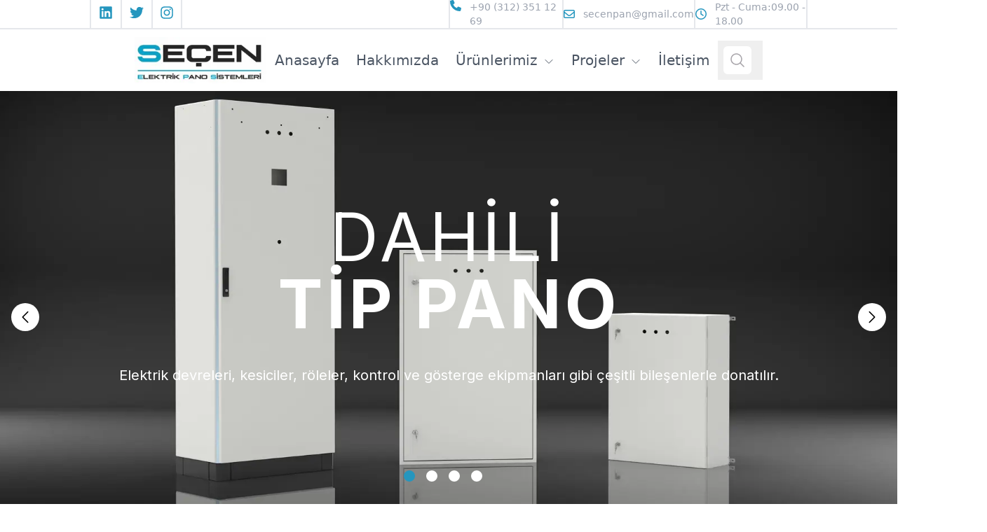

--- FILE ---
content_type: text/html; charset=utf-8
request_url: https://www.secenpano.com/?
body_size: 9868
content:
<!DOCTYPE html><html lang="tr" class="__variable_0cb770 __variable_d88be3 __variable_6bee3b __variable_667262"><head><meta charSet="utf-8"/><meta name="viewport" content="width=device-width, initial-scale=1"/><link rel="preload" href="/_next/static/media/0484562807a97172-s.p.woff2" as="font" crossorigin="" type="font/woff2"/><link rel="preload" href="/_next/static/media/47cbc4e2adbc5db9-s.p.woff2" as="font" crossorigin="" type="font/woff2"/><link rel="preload" href="/_next/static/media/8888a3826f4a3af4-s.p.woff2" as="font" crossorigin="" type="font/woff2"/><link rel="preload" href="/_next/static/media/904be59b21bd51cb-s.p.woff2" as="font" crossorigin="" type="font/woff2"/><link rel="preload" href="/_next/static/media/b957ea75a84b6ea7-s.p.woff2" as="font" crossorigin="" type="font/woff2"/><link rel="preload" href="/_next/static/media/e4af272ccee01ff0-s.p.woff2" as="font" crossorigin="" type="font/woff2"/><link rel="preload" href="/_next/static/media/eafabf029ad39a43-s.p.woff2" as="font" crossorigin="" type="font/woff2"/><link rel="preload" as="image" imageSrcSet="/_next/image?url=%2Flogo.png&amp;w=256&amp;q=75 1x, /_next/image?url=%2Flogo.png&amp;w=640&amp;q=75 2x"/><link rel="preload" as="image" imageSrcSet="/_next/image?url=%2F_next%2Fstatic%2Fmedia%2Fdahili-tip-pano.d197aad0.jpg&amp;w=1920&amp;q=75 1x, /_next/image?url=%2F_next%2Fstatic%2Fmedia%2Fdahili-tip-pano.d197aad0.jpg&amp;w=3840&amp;q=75 2x"/><link rel="stylesheet" href="/_next/static/css/49208f4a9ca52817.css" data-precedence="next"/><link rel="stylesheet" href="/_next/static/css/736cdb30c0710fcf.css" data-precedence="next"/><link rel="preload" as="script" fetchPriority="low" href="/_next/static/chunks/webpack-d0ea9275588002d2.js"/><script src="/_next/static/chunks/4bd1b696-24485927cc50509a.js" async=""></script><script src="/_next/static/chunks/517-3007279b9f5aa910.js" async=""></script><script src="/_next/static/chunks/main-app-239fc0cc716759c7.js" async=""></script><script src="/_next/static/chunks/870fdd6f-b8f4e06ff0e801a3.js" async=""></script><script src="/_next/static/chunks/69b09407-55ff64870cd57378.js" async=""></script><script src="/_next/static/chunks/839-de6d47f6dbbbc8d8.js" async=""></script><script src="/_next/static/chunks/970-8ceae6c77020d83c.js" async=""></script><script src="/_next/static/chunks/526-ee640f5a97c4cb61.js" async=""></script><script src="/_next/static/chunks/570-b9e1e320e8308e95.js" async=""></script><script src="/_next/static/chunks/660-26324bafe8dad74d.js" async=""></script><script src="/_next/static/chunks/346-ffa50228f7fe8f48.js" async=""></script><script src="/_next/static/chunks/app/layout-a47e267e2c34edb8.js" async=""></script><script src="/_next/static/chunks/9c4e2130-966759e4872f8004.js" async=""></script><script src="/_next/static/chunks/8e1d74a4-8a0af11f9545cacd.js" async=""></script><script src="/_next/static/chunks/app/page-ae06cf3351337475.js" async=""></script><meta name="next-size-adjust"/><link rel="icon" href="/favicon.ico" type="image/x-icon" sizes="326x350"/><script src="/_next/static/chunks/polyfills-42372ed130431b0a.js" noModule=""></script></head><body><div class="h-[130px]"><nav class="w-screen fixed top-0 left-0 z-50 bg-white "><div class="border-b-2 border-gray-200   "><div class="flex flex-row md:mx-32"><div class="hidden md:flex flex-row w-1/2 items-center text-primary "><div class="flex items-center justify-center border-l-2 border-gray-200 w-11 h-10 "><a target="_blank" rel="noopener noreferrer" href="https://tr.linkedin.com"><svg aria-hidden="true" focusable="false" data-prefix="fab" data-icon="linkedin" class="svg-inline--fa fa-linkedin h-5 w-5" role="img" xmlns="http://www.w3.org/2000/svg" viewBox="0 0 448 512"><path fill="currentColor" d="M416 32H31.9C14.3 32 0 46.5 0 64.3v383.4C0 465.5 14.3 480 31.9 480H416c17.6 0 32-14.5 32-32.3V64.3c0-17.8-14.4-32.3-32-32.3zM135.4 416H69V202.2h66.5V416zm-33.2-243c-21.3 0-38.5-17.3-38.5-38.5S80.9 96 102.2 96c21.2 0 38.5 17.3 38.5 38.5 0 21.3-17.2 38.5-38.5 38.5zm282.1 243h-66.4V312c0-24.8-.5-56.7-34.5-56.7-34.6 0-39.9 27-39.9 54.9V416h-66.4V202.2h63.7v29.2h.9c8.9-16.8 30.6-34.5 62.9-34.5 67.2 0 79.7 44.3 79.7 101.9V416z"></path></svg></a></div><div class="flex items-center justify-center border-l-2 border-gray-200 w-11 h-10 "><a target="_blank" rel="noopener noreferrer" href="https://x.com"><svg aria-hidden="true" focusable="false" data-prefix="fab" data-icon="twitter" class="svg-inline--fa fa-twitter h-5 w-5" role="img" xmlns="http://www.w3.org/2000/svg" viewBox="0 0 512 512"><path fill="currentColor" d="M459.37 151.716c.325 4.548.325 9.097.325 13.645 0 138.72-105.583 298.558-298.558 298.558-59.452 0-114.68-17.219-161.137-47.106 8.447.974 16.568 1.299 25.34 1.299 49.055 0 94.213-16.568 130.274-44.832-46.132-.975-84.792-31.188-98.112-72.772 6.498.974 12.995 1.624 19.818 1.624 9.421 0 18.843-1.3 27.614-3.573-48.081-9.747-84.143-51.98-84.143-102.985v-1.299c13.969 7.797 30.214 12.67 47.431 13.319-28.264-18.843-46.781-51.005-46.781-87.391 0-19.492 5.197-37.36 14.294-52.954 51.655 63.675 129.3 105.258 216.365 109.807-1.624-7.797-2.599-15.918-2.599-24.04 0-57.828 46.782-104.934 104.934-104.934 30.213 0 57.502 12.67 76.67 33.137 23.715-4.548 46.456-13.32 66.599-25.34-7.798 24.366-24.366 44.833-46.132 57.827 21.117-2.273 41.584-8.122 60.426-16.243-14.292 20.791-32.161 39.308-52.628 54.253z"></path></svg></a></div><div class="flex items-center justify-center border-x-2 border-gray-200 w-11 h-10 "><a target="_blank" rel="noopener noreferrer" href="https://www.instagram.com"><svg aria-hidden="true" focusable="false" data-prefix="fab" data-icon="instagram" class="svg-inline--fa fa-instagram h-5 w-5" role="img" xmlns="http://www.w3.org/2000/svg" viewBox="0 0 448 512"><path fill="currentColor" d="M224.1 141c-63.6 0-114.9 51.3-114.9 114.9s51.3 114.9 114.9 114.9S339 319.5 339 255.9 287.7 141 224.1 141zm0 189.6c-41.1 0-74.7-33.5-74.7-74.7s33.5-74.7 74.7-74.7 74.7 33.5 74.7 74.7-33.6 74.7-74.7 74.7zm146.4-194.3c0 14.9-12 26.8-26.8 26.8-14.9 0-26.8-12-26.8-26.8s12-26.8 26.8-26.8 26.8 12 26.8 26.8zm76.1 27.2c-1.7-35.9-9.9-67.7-36.2-93.9-26.2-26.2-58-34.4-93.9-36.2-37-2.1-147.9-2.1-184.9 0-35.8 1.7-67.6 9.9-93.9 36.1s-34.4 58-36.2 93.9c-2.1 37-2.1 147.9 0 184.9 1.7 35.9 9.9 67.7 36.2 93.9s58 34.4 93.9 36.2c37 2.1 147.9 2.1 184.9 0 35.9-1.7 67.7-9.9 93.9-36.2 26.2-26.2 34.4-58 36.2-93.9 2.1-37 2.1-147.8 0-184.8zM398.8 388c-7.8 19.6-22.9 34.7-42.6 42.6-29.5 11.7-99.5 9-132.1 9s-102.7 2.6-132.1-9c-19.6-7.8-34.7-22.9-42.6-42.6-11.7-29.5-9-99.5-9-132.1s-2.6-102.7 9-132.1c7.8-19.6 22.9-34.7 42.6-42.6 29.5-11.7 99.5-9 132.1-9s102.7-2.6 132.1 9c19.6 7.8 34.7 22.9 42.6 42.6 11.7 29.5 9 99.5 9 132.1s2.7 102.7-9 132.1z"></path></svg></a></div></div><div class="flex flex-row lg:w-1/2 w-full items-center justify-between "><div class="flex items-center justify-center lg:border-l-2 border-gray-200 h-10 w-60  "><a href="tel:+903123511269" class="flex gap-3"><svg aria-hidden="true" focusable="false" data-prefix="fas" data-icon="phone" class="svg-inline--fa fa-phone h-4 w-4 text-primary " role="img" xmlns="http://www.w3.org/2000/svg" viewBox="0 0 512 512"><path fill="currentColor" d="M164.9 24.6c-7.7-18.6-28-28.5-47.4-23.2l-88 24C12.1 30.2 0 46 0 64C0 311.4 200.6 512 448 512c18 0 33.8-12.1 38.6-29.5l24-88c5.3-19.4-4.6-39.7-23.2-47.4l-96-40c-16.3-6.8-35.2-2.1-46.3 11.6L304.7 368C234.3 334.7 177.3 277.7 144 207.3L193.3 167c13.7-11.2 18.4-30 11.6-46.3l-40-96z"></path></svg><span class="text-gray-400 font-space text-sm ml-3 ">+90 (312) 351 12 69</span></a></div><div class="flex items-center justify-center md:border-l-2 border-gray-200 h-10 w-60  "><svg aria-hidden="true" focusable="false" data-prefix="far" data-icon="envelope" class="svg-inline--fa fa-envelope h-4 w-4 text-primary " role="img" xmlns="http://www.w3.org/2000/svg" viewBox="0 0 512 512"><path fill="currentColor" d="M64 112c-8.8 0-16 7.2-16 16l0 22.1L220.5 291.7c20.7 17 50.4 17 71.1 0L464 150.1l0-22.1c0-8.8-7.2-16-16-16L64 112zM48 212.2L48 384c0 8.8 7.2 16 16 16l384 0c8.8 0 16-7.2 16-16l0-171.8L322 328.8c-38.4 31.5-93.7 31.5-132 0L48 212.2zM0 128C0 92.7 28.7 64 64 64l384 0c35.3 0 64 28.7 64 64l0 256c0 35.3-28.7 64-64 64L64 448c-35.3 0-64-28.7-64-64L0 128z"></path></svg><span class="text-gray-400 font-space text-sm ml-3 ">secenpan@gmail.com</span></div><div class="hidden lg:flex items-center justify-center border-x-2 border-gray-200 h-10 w-60 "><svg aria-hidden="true" focusable="false" data-prefix="far" data-icon="clock" class="svg-inline--fa fa-clock h-4 w-4 text-primary " role="img" xmlns="http://www.w3.org/2000/svg" viewBox="0 0 512 512"><path fill="currentColor" d="M464 256A208 208 0 1 1 48 256a208 208 0 1 1 416 0zM0 256a256 256 0 1 0 512 0A256 256 0 1 0 0 256zM232 120l0 136c0 8 4 15.5 10.7 20l96 64c11 7.4 25.9 4.4 33.3-6.7s4.4-25.9-6.7-33.3L280 243.2 280 120c0-13.3-10.7-24-24-24s-24 10.7-24 24z"></path></svg><span class="text-gray-400 font-space text-sm ml-3 ">Pzt - Cuma:09.00 - 18.00</span></div></div></div></div><div class="flex h-[88px] items-center justify-between px-6 sm:px-8 md:px-10 lg:px-20 xl:px-48 text-xl  "><div class="relative lg:w-[248.16px] lg:h-[88px] w-[188px] h-[67px] flex items-center  "><a href="/"><img alt="" width="248" height="88" decoding="async" data-nimg="1" class="object-contain" style="color:transparent" srcSet="/_next/image?url=%2Flogo.png&amp;w=256&amp;q=75 1x, /_next/image?url=%2Flogo.png&amp;w=640&amp;q=75 2x" src="/_next/image?url=%2Flogo.png&amp;w=640&amp;q=75"/></a></div><div class="hidden md:flex"><ul class="flex items-center "><li class="relative group"><div><a class="text-md font-medium text-gray-600 px-3 py-2 hover:text-primary hover:shadow-md bg-white rounded-md p-1 transition-all " href="/">Anasayfa</a></div></li><li class="relative group"><div><a class="text-md font-medium text-gray-600 px-3 py-2 hover:text-primary hover:shadow-md bg-white rounded-md p-1 transition-all " href="/hakkimizda">Hakkımızda</a></div></li><li class="relative group"><div><div class=""><a class="flex text-md font-medium text-gray-600 px-3 py-2 hover:text-primary hover:shadow-md bg-white rounded-md p-1 transition-all " href="/urunlerimiz">Ürünlerimiz<svg xmlns="http://www.w3.org/2000/svg" fill="none" viewBox="0 0 24 24" stroke-width="1.5" stroke="currentColor" aria-hidden="true" data-slot="icon" class="w-4 h-4 ml-2 transition-transform mt-2  "><path stroke-linecap="round" stroke-linejoin="round" d="m19.5 8.25-7.5 7.5-7.5-7.5"></path></svg></a></div></div></li><li class="relative group"><div><div class=""><a class="flex text-md font-medium text-gray-600 px-3 py-2 hover:text-primary hover:shadow-md bg-white rounded-md p-1 transition-all " href="/projeler">Projeler<svg xmlns="http://www.w3.org/2000/svg" fill="none" viewBox="0 0 24 24" stroke-width="1.5" stroke="currentColor" aria-hidden="true" data-slot="icon" class="w-4 h-4 ml-2 transition-transform mt-2  "><path stroke-linecap="round" stroke-linejoin="round" d="m19.5 8.25-7.5 7.5-7.5-7.5"></path></svg></a></div></div></li><li class="relative group"><div><a class="text-md font-medium text-gray-600 px-3 py-2 hover:text-primary hover:shadow-md bg-white rounded-md p-1 transition-all " href="/iletisim">İletişim</a></div></li></ul><button class="flex items-center p-2 "><svg xmlns="http://www.w3.org/2000/svg" viewBox="0 0 24 24" fill="currentColor" aria-hidden="true" data-slot="icon" class="h-10 w-10 mr-2 font-semibold text-lightGray hover:text-blue-700 hover:shadow-md bg-white rounded-md p-2 transition-all "><path fill-rule="evenodd" d="M10.5 3.75a6.75 6.75 0 1 0 0 13.5 6.75 6.75 0 0 0 0-13.5ZM2.25 10.5a8.25 8.25 0 1 1 14.59 5.28l4.69 4.69a.75.75 0 1 1-1.06 1.06l-4.69-4.69A8.25 8.25 0 0 1 2.25 10.5Z" clip-rule="evenodd"></path></svg></button></div><div class="md:hidden"><button class="w-10 h-8 flex flex-col justify-between z-50 relative" aria-label="menu"><div class="w-10 h-1 bg-gray-400 rounded origin-left" style="will-change:transform"></div><div class="w-10 h-1 bg-gray-400 rounded" style="will-change:opacity"></div><div class="w-10 h-1 bg-gray-400 rounded origin-left" style="will-change:transform"></div></button></div></div></nav></div><div class="pb-10"><div></div><div class="relative pb-4 "><div><div class="opacity-100 duration-700 ease-in-out scale-100"><div><div style="will-change:transform;transform:none"><img alt="Slider Image" width="1920" height="850" decoding="async" data-nimg="1" class="h-[calc(100vh_-_130px)] w-full " style="color:transparent" srcSet="/_next/image?url=%2F_next%2Fstatic%2Fmedia%2Fdahili-tip-pano.d197aad0.jpg&amp;w=1920&amp;q=75 1x, /_next/image?url=%2F_next%2Fstatic%2Fmedia%2Fdahili-tip-pano.d197aad0.jpg&amp;w=3840&amp;q=75 2x" src="/_next/image?url=%2F_next%2Fstatic%2Fmedia%2Fdahili-tip-pano.d197aad0.jpg&amp;w=3840&amp;q=75"/><div class="absolute inset-0 bg-black bg-opacity-50"></div></div></div><div class="absolute top-40 inset-x-2 "><div class="w-auto h-auto  "><h1 class="font-inter tracking-wider text-white text-6xl md:text-8xl text-center flex flex-col uppercase leading-[120px]" style="opacity:0;will-change:transform,opacity;transform:translateY(50px)">DAHİLİ<span class="font-inter tracking-wider text-white text-4xl md:text-8xl text-center uppercase font-bold ">TİP Pano</span></h1></div><div class="w-auto h-auto mt-10"><p class="font-inter tracking-normal text-center text-white text-lg md:text-xl" style="opacity:0;will-change:transform,opacity;transform:translateY(50px)">Elektrik devreleri, kesiciler, röleler, kontrol ve gösterge ekipmanları gibi çeşitli bileşenlerle donatılır.</p></div></div></div><div class="opacity-0 duration-700 ease-in-out scale-95"><div></div><div class="absolute top-40 inset-x-2 "><div class="w-auto h-auto  "><h1 class="font-inter tracking-wider text-white text-6xl md:text-8xl text-center flex flex-col uppercase leading-[120px]" style="opacity:0;will-change:transform,opacity;transform:translateY(50px)"><span class="font-inter tracking-wider text-white text-4xl md:text-8xl text-center uppercase font-bold "></span></h1></div><div class="w-auto h-auto mt-10"><p class="font-inter tracking-normal text-center text-white text-lg md:text-xl" style="opacity:0;will-change:transform,opacity;transform:translateY(50px)"></p></div></div></div><div class="opacity-0 duration-700 ease-in-out scale-95"><div></div><div class="absolute top-40 inset-x-2 "><div class="w-auto h-auto  "><h1 class="font-inter tracking-wider text-white text-6xl md:text-8xl text-center flex flex-col uppercase leading-[120px]" style="opacity:0;will-change:transform,opacity;transform:translateY(50px)"><span class="font-inter tracking-wider text-white text-4xl md:text-8xl text-center uppercase font-bold "></span></h1></div><div class="w-auto h-auto mt-10"><p class="font-inter tracking-normal text-center text-white text-lg md:text-xl" style="opacity:0;will-change:transform,opacity;transform:translateY(50px)"></p></div></div></div><div class="opacity-0 duration-700 ease-in-out scale-95"><div></div><div class="absolute top-40 inset-x-2 "><div class="w-auto h-auto  "><h1 class="font-inter tracking-wider text-white text-6xl md:text-8xl text-center flex flex-col uppercase leading-[120px]" style="opacity:0;will-change:transform,opacity;transform:translateY(50px)"><span class="font-inter tracking-wider text-white text-4xl md:text-8xl text-center uppercase font-bold "></span></h1></div><div class="w-auto h-auto mt-10"><p class="font-inter tracking-normal text-center text-white text-lg md:text-xl" style="opacity:0;will-change:transform,opacity;transform:translateY(50px)"></p></div></div></div></div><div class="flex absolute bottom-12 left-[45%]"><div class="mr-4"><div class="bg-primary rounded-full p-2 cursor-pointer"></div></div><div class="mr-4"><div class="bg-white rounded-full p-2 cursor-pointer"></div></div><div class="mr-4"><div class="bg-white rounded-full p-2 cursor-pointer"></div></div><div class="mr-4"><div class="bg-white rounded-full p-2 cursor-pointer"></div></div></div><div><button class="absolute top-[50%] right-4 bg-white rounded-full p-2 hover:bg-primary"><svg xmlns="http://www.w3.org/2000/svg" fill="none" viewBox="0 0 24 24" stroke-width="1.5" stroke="currentColor" class="w-6 h-6"><path stroke-linecap="round" stroke-linejoin="round" d="M8.25 4.5l7.5 7.5-7.5 7.5"></path></svg></button><button class="absolute top-[50%] left-4 bg-white rounded-full p-2 hover:bg-primary"><svg xmlns="http://www.w3.org/2000/svg" fill="none" viewBox="0 0 24 24" stroke-width="1.5" stroke="currentColor" class="w-6 h-6"><path stroke-linecap="round" stroke-linejoin="round" d="M15.75 19.5L8.25 12l7.5-7.5"></path></svg></button></div></div><div class="relative mt-20 bg-[url(&#x27;/main.jpg&#x27;)] bg-center bg-cover w-full min-h-[100vh] "><div class="bg-black bg-opacity-60 flex flex-col gap-10 items-center h-full p-20 overflow-hidden "><div class="w-[700px] "><h1 class="noto text-[20px] md:text-[30px] font-bold text-white/90 pt-28 text-center lg:text-5xlleading-relaxed ">Üstün Teknoloji ile Sınırsız Kaliteyi <br/> Buluşturuyoruz.</h1></div><div class="flex flex-col items-center "><p class="roboto text-[14px]  xl:px-10 text-start text-gray-50 leading-loose ">Seçen Pano, 1992 yılında Ahmet Seçen tarafından küçük bir şahıs şirketi olarak sektöre adım atmış ve mevcut yönetim tarafından bugünkü unvanını almıştır. Seçen Pano’nun asıl amacı, alçak gerilim ve dağıtım panoları üretmektir. Günümüzde, Ankara’da Ostim Organize Sanayi Bölgesi’nde, 1200 m²’lik alana sahip tesisimiz, çevreye dost yeni ve modern üretim hatları ile kapasitesini artırarak, gelişmekte olan sektörlerin, pano ile ilgili ihtiyaçlarına profesyonel çözümler üretmektedir.</p><div class="mt-5"><a href="/hakkimizda"><button class="bg-primary px-4 py-2 text-white rounded-md shadow-md hover:bg-blue-900 transition-all duration-300 ">Daha Fazla Okuyun</button></a></div><div class="flex flex-col gap-5 xl:flex-row xl:space-x-11 relative items-center justify-center  text-gray-600 pt-10"><div class="bg-gray-50 w-[400px] h-[350px] md:w-[600px] xl:w-[450px]  "><div class="p-10 flex flex-col  items-center justify-center gap-5 hover:scale-105 transition-transform duration-300 "><div class="relative flex items-center justify-center w-20 h-20"><a href="tel:+903123511269"><div class="absolute inset-0 rounded-full bg-primary opacity-0 hover:opacity-90 animate-ping"></div><div class="absolute inset-0 rounded-full bg-primary opacity-0 hover:opacity-70 animate-ping delay-200"></div><div class="absolute inset-0 rounded-full bg-primary opacity-0 hover:opacity-50 animate-ping delay-400"></div><svg stroke="currentColor" fill="currentColor" stroke-width="0" viewBox="0 0 448 512" class="bg-gray-50 text-primary relative z-10 hover:scale-110 transition-transform duration-300 " height="40" width="40" xmlns="http://www.w3.org/2000/svg"><path d="M400 32H48A48 48 0 0 0 0 80v352a48 48 0 0 0 48 48h352a48 48 0 0 0 48-48V80a48 48 0 0 0-48-48zm-16.39 307.37l-15 65A15 15 0 0 1 354 416C194 416 64 286.29 64 126a15.7 15.7 0 0 1 11.63-14.61l65-15A18.23 18.23 0 0 1 144 96a16.27 16.27 0 0 1 13.79 9.09l30 70A17.9 17.9 0 0 1 189 181a17 17 0 0 1-5.5 11.61l-37.89 31a231.91 231.91 0 0 0 110.78 110.78l31-37.89A17 17 0 0 1 299 291a17.85 17.85 0 0 1 5.91 1.21l70 30A16.25 16.25 0 0 1 384 336a17.41 17.41 0 0 1-.39 3.37z"></path></svg></a></div><h3 class="text-2xl ">Uzmana Danışma</h3><p class="text-base">Acil bir sorunuz olduğunda, deneyimli ekibimizden her zaman teknik destek alabilirsiniz.</p></div></div><div class="bg-gray-50 w-[400px] h-[350px] md:w-[600px] xl:w-[450px] "><div class="p-10 flex flex-col items-center justify-center gap-5  hover:scale-105 transition-transform duration-300 "><svg stroke="currentColor" fill="currentColor" stroke-width="0" viewBox="0 0 512 512" class="bg-gray-50 text-primary " height="40" width="40" xmlns="http://www.w3.org/2000/svg"><path d="m479.07 111.36-.79-12.53-12.36-2.21c-86.5-15.52-122.61-26.74-203.33-63.2l-6.59-3-6.59 3C168.69 69.88 132.58 81.1 46.08 96.62l-12.36 2.21-.79 12.53c-3.85 61.11 4.36 118.05 24.43 169.24A349.47 349.47 0 0 0 129 393.11c53.47 56.73 110.24 81.37 121.07 85.73l6 2.41 6-2.41c10.83-4.36 67.6-29 121.07-85.73a349.47 349.47 0 0 0 71.5-112.51c20.07-51.19 28.28-108.13 24.43-169.24zm-252.91 216L153.37 256l22.4-22.86 48.47 47.49 110.13-127.2 24.2 20.94z"></path></svg><h3 class="text-2xl ">Kalite Garantisi</h3><p class="text-base">Ürünlerimizin kalitesi uluslararası sertifikalarla garanti altına alınmıştır. Bizim için ürün kalitesi her şeyden önce gelir ve müşterilerimize en yüksek standartlarda güvenilir çözümler sunmak önceliğimizdir.</p></div></div><div class="bg-gray-50 w-[400px] h-[350px] md:w-[600px] xl:w-[450px]  "><div class="p-10 flex flex-col items-center justify-center gap-5 hover:scale-105 transition-transform duration-300 "><svg stroke="currentColor" fill="currentColor" stroke-width="0" viewBox="0 0 384 512" class="bg-gray-50 text-primary " height="40" width="40" xmlns="http://www.w3.org/2000/svg"><path d="M19 272.47l40.63 18.06a32 32 0 0 0 24.88.47l12.78-5.12a32 32 0 0 0 18.76-20.5l9.22-30.65a24 24 0 0 1 12.55-15.65L159.94 208v50.33a48 48 0 0 1-26.53 42.94l-57.22 28.65A80 80 0 0 0 32 401.48V416h319.86V224c0-106-85.92-192-191.92-192H12A12 12 0 0 0 0 44a16.9 16.9 0 0 0 1.79 7.58L16 80l-9 9a24 24 0 0 0-7 17v137.21a32 32 0 0 0 19 29.26zM52 128a20 20 0 1 1-20 20 20 20 0 0 1 20-20zm316 320H16a16 16 0 0 0-16 16v32a16 16 0 0 0 16 16h352a16 16 0 0 0 16-16v-32a16 16 0 0 0-16-16z"></path></svg><h3 class="text-2xl ">33 Yıllık Tecrübe</h3><p class="text-base">uzman ekibimizin bilgisi ve en son teknolojiyi kullanarak, müşterilerimizin tam olarak neye ihtiyacı olduğunu biliyor ve onlara en uygun çözümleri sunuyoruz.</p></div></div></div></div></div></div></div><div><div class="w-full h-96 mb-10"><iframe src="https://www.google.com/maps/embed?pb=!1m17!1m12!1m3!1d515.2214041603327!2d32.74272628636565!3d39.97168986370216!2m3!1f0!2f0!3f0!3m2!1i1024!2i768!4f13.1!3m2!1m1!2s!5e0!3m2!1str!2str!4v1756241175205!5m2!1str!2str" width="100%" height="100%" style="border:1px" loading="lazy" referrerPolicy="no-referrer-when-downgrade"></iframe></div><div class="flex flex-col md:grid md:grid-cols-3 md:px-28 px-5 gap-3 pb-2 "><div class="flex flex-col gap-5 justify-center"><div class="relative lg:w-[248.16px] lg:h-[88px] w-[188px] h-[67px] flex items-center  "><a href="/"><img alt="" width="248" height="88" decoding="async" data-nimg="1" class="object-contain" style="color:transparent" srcSet="/_next/image?url=%2Flogo.png&amp;w=256&amp;q=75 1x, /_next/image?url=%2Flogo.png&amp;w=640&amp;q=75 2x" src="/_next/image?url=%2Flogo.png&amp;w=640&amp;q=75"/></a></div><p>Seçen Pano olarak, 30 yılı aşkın sektör tecrübemizle, gelişen ve değişen teknolojileri mühendislik yaklaşımımızla birleştirerek uçtan uca alçak gerilim ve otomasyon çözümleri sunuyoruz. Profesyonel ekibimizle, müşterilerimize kaliteli ve yenilikçi çözümler sunmayı ilke ediniyoruz.</p><div class="flex flex-row items-center gap-3 text-primary "><div class="flex items-center justify-center  w-11 h-11 rounded-full bg-primary hover:bg-black cursor-pointer "><a target="_blank" rel="noopener noreferrer" href="https://tr.linkedin.com"><svg aria-hidden="true" focusable="false" data-prefix="fab" data-icon="linkedin" class="svg-inline--fa fa-linkedin h-5 w-5 text-white" role="img" xmlns="http://www.w3.org/2000/svg" viewBox="0 0 448 512"><path fill="currentColor" d="M416 32H31.9C14.3 32 0 46.5 0 64.3v383.4C0 465.5 14.3 480 31.9 480H416c17.6 0 32-14.5 32-32.3V64.3c0-17.8-14.4-32.3-32-32.3zM135.4 416H69V202.2h66.5V416zm-33.2-243c-21.3 0-38.5-17.3-38.5-38.5S80.9 96 102.2 96c21.2 0 38.5 17.3 38.5 38.5 0 21.3-17.2 38.5-38.5 38.5zm282.1 243h-66.4V312c0-24.8-.5-56.7-34.5-56.7-34.6 0-39.9 27-39.9 54.9V416h-66.4V202.2h63.7v29.2h.9c8.9-16.8 30.6-34.5 62.9-34.5 67.2 0 79.7 44.3 79.7 101.9V416z"></path></svg></a></div><div class="flex items-center justify-center  w-11 h-11 rounded-full bg-primary hover:bg-black cursor-pointer "><a target="_blank" rel="noopener noreferrer" href="https://x.com"><svg aria-hidden="true" focusable="false" data-prefix="fab" data-icon="twitter" class="svg-inline--fa fa-twitter h-5 w-5 text-white" role="img" xmlns="http://www.w3.org/2000/svg" viewBox="0 0 512 512"><path fill="currentColor" d="M459.37 151.716c.325 4.548.325 9.097.325 13.645 0 138.72-105.583 298.558-298.558 298.558-59.452 0-114.68-17.219-161.137-47.106 8.447.974 16.568 1.299 25.34 1.299 49.055 0 94.213-16.568 130.274-44.832-46.132-.975-84.792-31.188-98.112-72.772 6.498.974 12.995 1.624 19.818 1.624 9.421 0 18.843-1.3 27.614-3.573-48.081-9.747-84.143-51.98-84.143-102.985v-1.299c13.969 7.797 30.214 12.67 47.431 13.319-28.264-18.843-46.781-51.005-46.781-87.391 0-19.492 5.197-37.36 14.294-52.954 51.655 63.675 129.3 105.258 216.365 109.807-1.624-7.797-2.599-15.918-2.599-24.04 0-57.828 46.782-104.934 104.934-104.934 30.213 0 57.502 12.67 76.67 33.137 23.715-4.548 46.456-13.32 66.599-25.34-7.798 24.366-24.366 44.833-46.132 57.827 21.117-2.273 41.584-8.122 60.426-16.243-14.292 20.791-32.161 39.308-52.628 54.253z"></path></svg></a></div><div class="flex items-center justify-center w-11 h-11 rounded-full bg-primary hover:bg-black cursor-pointer "><a target="_blank" rel="noopener noreferrer" href="https://www.instagram.com"><svg aria-hidden="true" focusable="false" data-prefix="fab" data-icon="instagram" class="svg-inline--fa fa-instagram h-5 w-5 text-white" role="img" xmlns="http://www.w3.org/2000/svg" viewBox="0 0 448 512"><path fill="currentColor" d="M224.1 141c-63.6 0-114.9 51.3-114.9 114.9s51.3 114.9 114.9 114.9S339 319.5 339 255.9 287.7 141 224.1 141zm0 189.6c-41.1 0-74.7-33.5-74.7-74.7s33.5-74.7 74.7-74.7 74.7 33.5 74.7 74.7-33.6 74.7-74.7 74.7zm146.4-194.3c0 14.9-12 26.8-26.8 26.8-14.9 0-26.8-12-26.8-26.8s12-26.8 26.8-26.8 26.8 12 26.8 26.8zm76.1 27.2c-1.7-35.9-9.9-67.7-36.2-93.9-26.2-26.2-58-34.4-93.9-36.2-37-2.1-147.9-2.1-184.9 0-35.8 1.7-67.6 9.9-93.9 36.1s-34.4 58-36.2 93.9c-2.1 37-2.1 147.9 0 184.9 1.7 35.9 9.9 67.7 36.2 93.9s58 34.4 93.9 36.2c37 2.1 147.9 2.1 184.9 0 35.9-1.7 67.7-9.9 93.9-36.2 26.2-26.2 34.4-58 36.2-93.9 2.1-37 2.1-147.8 0-184.8zM398.8 388c-7.8 19.6-22.9 34.7-42.6 42.6-29.5 11.7-99.5 9-132.1 9s-102.7 2.6-132.1-9c-19.6-7.8-34.7-22.9-42.6-42.6-11.7-29.5-9-99.5-9-132.1s-2.6-102.7 9-132.1c7.8-19.6 22.9-34.7 42.6-42.6 29.5-11.7 99.5-9 132.1-9s102.7-2.6 132.1 9c19.6 7.8 34.7 22.9 42.6 42.6 11.7 29.5 9 99.5 9 132.1s2.7 102.7-9 132.1z"></path></svg></a></div></div></div><div class="md:pl-20 flex flex-col justify-center "><h6 class="text-primary text-lg pb-5 ">Kısa Yollar</h6><div><ul><div class="flex flex-row items-center mb-3"><svg xmlns="http://www.w3.org/2000/svg" viewBox="0 0 24 24" fill="currentColor" aria-hidden="true" data-slot="icon" class="h-3 w-3 strokeWidth={2} text-primary mr-3"><path fill-rule="evenodd" d="M16.28 11.47a.75.75 0 0 1 0 1.06l-7.5 7.5a.75.75 0 0 1-1.06-1.06L14.69 12 7.72 5.03a.75.75 0 0 1 1.06-1.06l7.5 7.5Z" clip-rule="evenodd"></path></svg><a href="/hakkimizda">Hakkımızda</a></div><div class="flex flex-row items-center mb-3"><svg xmlns="http://www.w3.org/2000/svg" viewBox="0 0 24 24" fill="currentColor" aria-hidden="true" data-slot="icon" class="h-3 w-3 strokeWidth={2} text-primary mr-3"><path fill-rule="evenodd" d="M16.28 11.47a.75.75 0 0 1 0 1.06l-7.5 7.5a.75.75 0 0 1-1.06-1.06L14.69 12 7.72 5.03a.75.75 0 0 1 1.06-1.06l7.5 7.5Z" clip-rule="evenodd"></path></svg><a href="/projeler">Projeler</a></div><div class="flex flex-row items-center mb-3"><svg xmlns="http://www.w3.org/2000/svg" viewBox="0 0 24 24" fill="currentColor" aria-hidden="true" data-slot="icon" class="h-3 w-3 strokeWidth={2} text-primary mr-3"><path fill-rule="evenodd" d="M16.28 11.47a.75.75 0 0 1 0 1.06l-7.5 7.5a.75.75 0 0 1-1.06-1.06L14.69 12 7.72 5.03a.75.75 0 0 1 1.06-1.06l7.5 7.5Z" clip-rule="evenodd"></path></svg><a href="/urunler">Ürünler</a></div><div class="flex flex-row items-center "><svg xmlns="http://www.w3.org/2000/svg" viewBox="0 0 24 24" fill="currentColor" aria-hidden="true" data-slot="icon" class="h-3 w-3 strokeWidth={2} text-primary mr-3"><path fill-rule="evenodd" d="M16.28 11.47a.75.75 0 0 1 0 1.06l-7.5 7.5a.75.75 0 0 1-1.06-1.06L14.69 12 7.72 5.03a.75.75 0 0 1 1.06-1.06l7.5 7.5Z" clip-rule="evenodd"></path></svg><a href="/iletisim">İletişim</a></div></ul></div></div><div class="p-3 flex flex-col justify-center"><h6 class="text-primary text-lg pb-5 ">İletişim Bilgileri</h6><div class="flex flex-col gap-3"><div class="flex gap-3 "><div><svg aria-hidden="true" focusable="false" data-prefix="fas" data-icon="map-location-dot" class="svg-inline--fa fa-map-location-dot h-5 w-5 mr-2 text-primary" role="img" xmlns="http://www.w3.org/2000/svg" viewBox="0 0 576 512"><path fill="currentColor" d="M408 120c0 54.6-73.1 151.9-105.2 192c-7.7 9.6-22 9.6-29.6 0C241.1 271.9 168 174.6 168 120C168 53.7 221.7 0 288 0s120 53.7 120 120zm8 80.4c3.5-6.9 6.7-13.8 9.6-20.6c.5-1.2 1-2.5 1.5-3.7l116-46.4C558.9 123.4 576 135 576 152V422.8c0 9.8-6 18.6-15.1 22.3L416 503V200.4zM137.6 138.3c2.4 14.1 7.2 28.3 12.8 41.5c2.9 6.8 6.1 13.7 9.6 20.6V451.8L32.9 502.7C17.1 509 0 497.4 0 480.4V209.6c0-9.8 6-18.6 15.1-22.3l122.6-49zM327.8 332c13.9-17.4 35.7-45.7 56.2-77V504.3L192 449.4V255c20.5 31.3 42.3 59.6 56.2 77c20.5 25.6 59.1 25.6 79.6 0zM288 152a40 40 0 1 0 0-80 40 40 0 1 0 0 80z"></path></svg></div><p>Ostim Mah. 1201.Sk. No:35 Ostim/Ankara</p></div><a href="tel:+903123511269" class="flex gap-3"><div><svg aria-hidden="true" focusable="false" data-prefix="fas" data-icon="phone" class="svg-inline--fa fa-phone h-5 w-5 mr-2 text-primary" role="img" xmlns="http://www.w3.org/2000/svg" viewBox="0 0 512 512"><path fill="currentColor" d="M164.9 24.6c-7.7-18.6-28-28.5-47.4-23.2l-88 24C12.1 30.2 0 46 0 64C0 311.4 200.6 512 448 512c18 0 33.8-12.1 38.6-29.5l24-88c5.3-19.4-4.6-39.7-23.2-47.4l-96-40c-16.3-6.8-35.2-2.1-46.3 11.6L304.7 368C234.3 334.7 177.3 277.7 144 207.3L193.3 167c13.7-11.2 18.4-30 11.6-46.3l-40-96z"></path></svg></div><p> +90 312 351 12 69</p></a><div class="flex gap-3"><div><svg aria-hidden="true" focusable="false" data-prefix="fas" data-icon="globe" class="svg-inline--fa fa-globe h-5 w-5 mr-2 text-primary" role="img" xmlns="http://www.w3.org/2000/svg" viewBox="0 0 512 512"><path fill="currentColor" d="M352 256c0 22.2-1.2 43.6-3.3 64H163.3c-2.2-20.4-3.3-41.8-3.3-64s1.2-43.6 3.3-64H348.7c2.2 20.4 3.3 41.8 3.3 64zm28.8-64H503.9c5.3 20.5 8.1 41.9 8.1 64s-2.8 43.5-8.1 64H380.8c2.1-20.6 3.2-42 3.2-64s-1.1-43.4-3.2-64zm112.6-32H376.7c-10-63.9-29.8-117.4-55.3-151.6c78.3 20.7 142 77.5 171.9 151.6zm-149.1 0H167.7c6.1-36.4 15.5-68.6 27-94.7c10.5-23.6 22.2-40.7 33.5-51.5C239.4 3.2 248.7 0 256 0s16.6 3.2 27.8 13.8c11.3 10.8 23 27.9 33.5 51.5c11.6 26 20.9 58.2 27 94.7zm-209 0H18.6C48.6 85.9 112.2 29.1 190.6 8.4C165.1 42.6 145.3 96.1 135.3 160zM8.1 192H131.2c-2.1 20.6-3.2 42-3.2 64s1.1 43.4 3.2 64H8.1C2.8 299.5 0 278.1 0 256s2.8-43.5 8.1-64zM194.7 446.6c-11.6-26-20.9-58.2-27-94.6H344.3c-6.1 36.4-15.5 68.6-27 94.6c-10.5 23.6-22.2 40.7-33.5 51.5C272.6 508.8 263.3 512 256 512s-16.6-3.2-27.8-13.8c-11.3-10.8-23-27.9-33.5-51.5zM135.3 352c10 63.9 29.8 117.4 55.3 151.6C112.2 482.9 48.6 426.1 18.6 352H135.3zm358.1 0c-30 74.1-93.6 130.9-171.9 151.6c25.5-34.2 45.2-87.7 55.3-151.6H493.4z"></path></svg></div><p>secenpan@gmail.com</p></div><div class="flex gap-3 "><div><svg aria-hidden="true" focusable="false" data-prefix="fas" data-icon="clock" class="svg-inline--fa fa-clock h-5 w-5 mr-2 text-primary " role="img" xmlns="http://www.w3.org/2000/svg" viewBox="0 0 512 512"><path fill="currentColor" d="M256 0a256 256 0 1 1 0 512A256 256 0 1 1 256 0zM232 120V256c0 8 4 15.5 10.7 20l96 64c11 7.4 25.9 4.4 33.3-6.7s4.4-25.9-6.7-33.3L280 243.2V120c0-13.3-10.7-24-24-24s-24 10.7-24 24z"></path></svg></div><p>Pzt - Cuma 09.00 - 18.00</p></div></div></div></div><div class="w-full h-12 text-lightGray bg-gray-200 flex items-center justify-center "><p>© 2025 CSM YAZILIM – All rights reserved.</p></div></div><script src="/_next/static/chunks/webpack-d0ea9275588002d2.js" async=""></script><script>(self.__next_f=self.__next_f||[]).push([0])</script><script>self.__next_f.push([1,"a:\"$Sreact.fragment\"\nb:I[4547,[],\"ClientSegmentRoot\"]\nc:I[1985,[\"266\",\"static/chunks/870fdd6f-b8f4e06ff0e801a3.js\",\"802\",\"static/chunks/69b09407-55ff64870cd57378.js\",\"839\",\"static/chunks/839-de6d47f6dbbbc8d8.js\",\"970\",\"static/chunks/970-8ceae6c77020d83c.js\",\"526\",\"static/chunks/526-ee640f5a97c4cb61.js\",\"570\",\"static/chunks/570-b9e1e320e8308e95.js\",\"660\",\"static/chunks/660-26324bafe8dad74d.js\",\"346\",\"static/chunks/346-ffa50228f7fe8f48.js\",\"177\",\"static/chunks/app/layout-a47e267e2c34edb8.js\"],\"default\"]\nd:I[5244,[],\"\"]\ne:I[3866,[],\"\"]\n10:I[7033,[],\"ClientPageRoot\"]\n11:I[8117,[\"512\",\"static/chunks/9c4e2130-966759e4872f8004.js\",\"711\",\"static/chunks/8e1d74a4-8a0af11f9545cacd.js\",\"839\",\"static/chunks/839-de6d47f6dbbbc8d8.js\",\"970\",\"static/chunks/970-8ceae6c77020d83c.js\",\"526\",\"static/chunks/526-ee640f5a97c4cb61.js\",\"570\",\"static/chunks/570-b9e1e320e8308e95.js\",\"974\",\"static/chunks/app/page-ae06cf3351337475.js\"],\"default\"]\n14:I[6213,[],\"OutletBoundary\"]\n16:I[6213,[],\"MetadataBoundary\"]\n18:I[6213,[],\"ViewportBoundary\"]\n1a:I[4835,[],\"\"]\n1:HL[\"/_next/static/media/0484562807a97172-s.p.woff2\",\"font\",{\"crossOrigin\":\"\",\"type\":\"font/woff2\"}]\n2:HL[\"/_next/static/media/47cbc4e2adbc5db9-s.p.woff2\",\"font\",{\"crossOrigin\":\"\",\"type\":\"font/woff2\"}]\n3:HL[\"/_next/static/media/8888a3826f4a3af4-s.p.woff2\",\"font\",{\"crossOrigin\":\"\",\"type\":\"font/woff2\"}]\n4:HL[\"/_next/static/media/904be59b21bd51cb-s.p.woff2\",\"font\",{\"crossOrigin\":\"\",\"type\":\"font/woff2\"}]\n5:HL[\"/_next/static/media/b957ea75a84b6ea7-s.p.woff2\",\"font\",{\"crossOrigin\":\"\",\"type\":\"font/woff2\"}]\n6:HL[\"/_next/static/media/e4af272ccee01ff0-s.p.woff2\",\"font\",{\"crossOrigin\":\"\",\"type\":\"font/woff2\"}]\n7:HL[\"/_next/static/media/eafabf029ad39a43-s.p.woff2\",\"font\",{\"crossOrigin\":\"\",\"type\":\"font/woff2\"}]\n8:HL[\"/_next/static/css/49208f4a9ca52817.css\",\"style\"]\n9:HL[\"/_next/static/css/736cdb30c0710fcf.css\",\"style\"]\n"])</script><script>self.__next_f.push([1,"0:{\"P\":null,\"b\":\"eOyimdBY28BoTOX1oMPaR\",\"p\":\"\",\"c\":[\"\",\"\"],\"i\":false,\"f\":[[[\"\",{\"children\":[\"__PAGE__\",{}]},\"$undefined\",\"$undefined\",true],[\"\",[\"$\",\"$a\",\"c\",{\"children\":[[[\"$\",\"link\",\"0\",{\"rel\":\"stylesheet\",\"href\":\"/_next/static/css/49208f4a9ca52817.css\",\"precedence\":\"next\",\"crossOrigin\":\"$undefined\",\"nonce\":\"$undefined\"}],[\"$\",\"link\",\"1\",{\"rel\":\"stylesheet\",\"href\":\"/_next/static/css/736cdb30c0710fcf.css\",\"precedence\":\"next\",\"crossOrigin\":\"$undefined\",\"nonce\":\"$undefined\"}]],[\"$\",\"$Lb\",null,{\"Component\":\"$c\",\"slots\":{\"children\":[\"$\",\"$Ld\",null,{\"parallelRouterKey\":\"children\",\"segmentPath\":[\"children\"],\"error\":\"$undefined\",\"errorStyles\":\"$undefined\",\"errorScripts\":\"$undefined\",\"template\":[\"$\",\"$Le\",null,{}],\"templateStyles\":\"$undefined\",\"templateScripts\":\"$undefined\",\"notFound\":[[\"$\",\"title\",null,{\"children\":\"404: This page could not be found.\"}],[\"$\",\"div\",null,{\"style\":{\"fontFamily\":\"system-ui,\\\"Segoe UI\\\",Roboto,Helvetica,Arial,sans-serif,\\\"Apple Color Emoji\\\",\\\"Segoe UI Emoji\\\"\",\"height\":\"100vh\",\"textAlign\":\"center\",\"display\":\"flex\",\"flexDirection\":\"column\",\"alignItems\":\"center\",\"justifyContent\":\"center\"},\"children\":[\"$\",\"div\",null,{\"children\":[[\"$\",\"style\",null,{\"dangerouslySetInnerHTML\":{\"__html\":\"body{color:#000;background:#fff;margin:0}.next-error-h1{border-right:1px solid rgba(0,0,0,.3)}@media (prefers-color-scheme:dark){body{color:#fff;background:#000}.next-error-h1{border-right:1px solid rgba(255,255,255,.3)}}\"}}],[\"$\",\"h1\",null,{\"className\":\"next-error-h1\",\"style\":{\"display\":\"inline-block\",\"margin\":\"0 20px 0 0\",\"padding\":\"0 23px 0 0\",\"fontSize\":24,\"fontWeight\":500,\"verticalAlign\":\"top\",\"lineHeight\":\"49px\"},\"children\":\"404\"}],[\"$\",\"div\",null,{\"style\":{\"display\":\"inline-block\"},\"children\":[\"$\",\"h2\",null,{\"style\":{\"fontSize\":14,\"fontWeight\":400,\"lineHeight\":\"49px\",\"margin\":0},\"children\":\"This page could not be found.\"}]}]]}]}]],\"notFoundStyles\":[]}]},\"params\":{},\"promise\":\"$@f\"}]]}],{\"children\":[\"__PAGE__\",[\"$\",\"$a\",\"c\",{\"children\":[[\"$\",\"$L10\",null,{\"Component\":\"$11\",\"searchParams\":{},\"params\":\"$0:f:0:1:1:props:children:1:props:params\",\"promises\":[\"$@12\",\"$@13\"]}],null,[\"$\",\"$L14\",null,{\"children\":\"$L15\"}]]}],{},null]},null],[\"$\",\"$a\",\"h\",{\"children\":[null,[\"$\",\"$a\",\"YRjRN8giQ8-z51xEigXOk\",{\"children\":[[\"$\",\"$L16\",null,{\"children\":\"$L17\"}],[\"$\",\"$L18\",null,{\"children\":\"$L19\"}],[\"$\",\"meta\",null,{\"name\":\"next-size-adjust\"}]]}]]}]]],\"m\":\"$undefined\",\"G\":[\"$1a\",\"$undefined\"],\"s\":false,\"S\":true}\n"])</script><script>self.__next_f.push([1,"f:{}\n12:{}\n13:{}\n"])</script><script>self.__next_f.push([1,"19:[[\"$\",\"meta\",\"0\",{\"name\":\"viewport\",\"content\":\"width=device-width, initial-scale=1\"}]]\n17:[[\"$\",\"meta\",\"0\",{\"charSet\":\"utf-8\"}],[\"$\",\"link\",\"1\",{\"rel\":\"icon\",\"href\":\"/favicon.ico\",\"type\":\"image/x-icon\",\"sizes\":\"326x350\"}]]\n"])</script><script>self.__next_f.push([1,"15:null\n"])</script></body></html>

--- FILE ---
content_type: application/javascript; charset=utf-8
request_url: https://www.secenpano.com/_next/static/chunks/app/page-ae06cf3351337475.js
body_size: 5317
content:
(self.webpackChunk_N_E=self.webpackChunk_N_E||[]).push([[974],{9331:(e,t,a)=>{Promise.resolve().then(a.bind(a,8117))},8117:(e,t,a)=>{"use strict";a.r(t),a.d(t,{default:()=>k});var r=a(5155),i=a(3779),A=a(3267),l=a(9372),n=a(5565),s=a(7109);let o=e=>({initial:{y:50,opacity:0},animate:{y:0,opacity:1,transition:{duration:.5,delay:e}}}),c=()=>{let e=(0,A.d4)(e=>e.slider.value),t=(0,A.wA)();return(0,r.jsxs)("div",{className:"relative pb-4 ",children:[(0,r.jsx)("div",{children:l.S.map(t=>(0,r.jsxs)("div",{className:parseInt(t.id)===e?"opacity-100 duration-700 ease-in-out scale-100":"opacity-0 duration-700 ease-in-out scale-95",children:[(0,r.jsx)("div",{children:parseInt(t.id)===e&&(0,r.jsxs)(s.P.div,{initial:{scale:1},animate:{scale:1.2},transition:{duration:1,ease:"easeOut"},children:[(0,r.jsx)(n.default,{className:"h-[calc(100vh_-_130px)] w-full ",src:t.img,alt:"Slider Image",width:1920,height:850,priority:!0}),(0,r.jsx)("div",{className:"absolute inset-0 bg-black bg-opacity-50"})]})}),(0,r.jsxs)("div",{className:"absolute top-40 inset-x-2 ",children:[(0,r.jsx)("div",{className:"w-auto h-auto  ",children:(0,r.jsxs)(s.P.h1,{variants:o(.5),initial:"initial",animate:"animate",className:"font-inter tracking-wider text-white text-6xl md:text-8xl text-center flex flex-col uppercase leading-[120px]",children:[parseInt(t.id)===e&&t.header,(0,r.jsx)("span",{className:"font-inter tracking-wider text-white text-4xl md:text-8xl text-center uppercase font-bold ",children:parseInt(t.id)===e&&t.subHeader})]},e)}),(0,r.jsx)("div",{className:"w-auto h-auto mt-10",children:(0,r.jsx)(s.P.p,{variants:o(.7),initial:"initial",animate:"animate",className:"font-inter tracking-normal text-center text-white text-lg md:text-xl",children:parseInt(t.id)===e&&t.text},e)})]})]},t.id))}),(0,r.jsx)("div",{className:"flex absolute bottom-12 left-[45%]",children:l.S.map((a,A)=>(0,r.jsx)("div",{className:"mr-4",children:(0,r.jsx)("div",{className:A===e?"bg-primary rounded-full p-2 cursor-pointer":"bg-white rounded-full p-2 cursor-pointer",onClick:()=>t((0,i.vF)(A))})},a.id))}),(0,r.jsxs)("div",{children:[(0,r.jsx)("button",{className:"absolute top-[50%] right-4 bg-white rounded-full p-2 hover:bg-primary",onClick:()=>t((0,i.$R)(e+1)),children:(0,r.jsx)("svg",{xmlns:"http://www.w3.org/2000/svg",fill:"none",viewBox:"0 0 24 24",strokeWidth:"1.5",stroke:"currentColor",className:"w-6 h-6",children:(0,r.jsx)("path",{strokeLinecap:"round",strokeLinejoin:"round",d:"M8.25 4.5l7.5 7.5-7.5 7.5"})})}),(0,r.jsx)("button",{className:"absolute top-[50%] left-4 bg-white rounded-full p-2 hover:bg-primary",onClick:()=>t((0,i.lw)(e-1)),children:(0,r.jsx)("svg",{xmlns:"http://www.w3.org/2000/svg",fill:"none",viewBox:"0 0 24 24",strokeWidth:"1.5",stroke:"currentColor",className:"w-6 h-6",children:(0,r.jsx)("path",{strokeLinecap:"round",strokeLinejoin:"round",d:"M15.75 19.5L8.25 12l7.5-7.5"})})})]})]})};var d=a(7396),u=a(6793),m=a.n(u),x=a(2115);let h=e=>e.replace(/([a-z0-9])([A-Z])/g,"$1-$2").toLowerCase(),g=function(){for(var e=arguments.length,t=Array(e),a=0;a<e;a++)t[a]=arguments[a];return t.filter((e,t,a)=>!!e&&""!==e.trim()&&a.indexOf(e)===t).join(" ").trim()};var p={xmlns:"http://www.w3.org/2000/svg",width:24,height:24,viewBox:"0 0 24 24",fill:"none",stroke:"currentColor",strokeWidth:2,strokeLinecap:"round",strokeLinejoin:"round"};let v=(0,x.forwardRef)((e,t)=>{let{color:a="currentColor",size:r=24,strokeWidth:i=2,absoluteStrokeWidth:A,className:l="",children:n,iconNode:s,...o}=e;return(0,x.createElement)("svg",{ref:t,...p,width:r,height:r,stroke:a,strokeWidth:A?24*Number(i)/Number(r):i,className:g("lucide",l),...o},[...s.map(e=>{let[t,a]=e;return(0,x.createElement)(t,a)}),...Array.isArray(n)?n:[n]])}),b=((e,t)=>{let a=(0,x.forwardRef)((a,r)=>{let{className:i,...A}=a;return(0,x.createElement)(v,{ref:r,iconNode:t,className:g("lucide-".concat(h(e)),i),...A})});return a.displayName="".concat(e),a})("ArrowUp",[["path",{d:"m5 12 7-7 7 7",key:"hav0vg"}],["path",{d:"M12 19V5",key:"x0mq9r"}]]);var y=a(6280),f=a(1536);function k(){let[e,t]=(0,x.useState)(!1);return(0,x.useEffect)(()=>{let e=()=>{window.scrollY>300?t(!0):t(!1)};return window.addEventListener("scroll",e),()=>window.removeEventListener("scroll",e)},[]),(0,r.jsxs)(r.Fragment,{children:[(0,r.jsxs)(m(),{children:[(0,r.jsx)("title",{children:"Se\xe7en Pano - Elektrik ve Dağıtım Panoları"}),(0,r.jsx)("meta",{name:"description",content:"Se\xe7en Pano, al\xe7ak gerilim ve dağıtım panoları \xfcretiminde lider bir firma olarak, profesyonel \xe7\xf6z\xfcmler sunar."}),(0,r.jsx)("meta",{name:"keywords",content:"Se\xe7en Pano, Elektrik Panoları, Dağıtım Panoları, Ankara Ostim"})]}),(0,r.jsx)("div",{children:e&&(0,r.jsx)("button",{onClick:()=>{window.scrollTo({top:0,behavior:"smooth"})},className:"fixed bottom-6 right-6 bg-blue-500 text-white p-3 rounded-full shadow-lg hover:bg-blue-600",children:(0,r.jsx)(b,{size:24})})}),(0,r.jsx)(c,{}),(0,r.jsx)("div",{className:"relative mt-20 bg-[url('/main.jpg')] bg-center bg-cover w-full min-h-[100vh] ",children:(0,r.jsxs)("div",{className:"bg-black bg-opacity-60 flex flex-col gap-10 items-center h-full p-20 overflow-hidden ",children:[(0,r.jsx)("div",{className:"w-[700px] ",children:(0,r.jsxs)("h1",{className:"noto text-[20px] md:text-[30px] font-bold text-white/90 pt-28 text-center lg:text-5xlleading-relaxed ",children:["\xdcst\xfcn Teknoloji ile Sınırsız Kaliteyi ",(0,r.jsx)("br",{})," Buluşturuyoruz."]})}),(0,r.jsxs)("div",{className:"flex flex-col items-center ",children:[(0,r.jsx)("p",{className:"roboto text-[14px]  xl:px-10 text-start text-gray-50 leading-loose ",children:"Se\xe7en Pano, 1992 yılında Ahmet Se\xe7en tarafından k\xfc\xe7\xfck bir şahıs şirketi olarak sekt\xf6re adım atmış ve mevcut y\xf6netim tarafından bug\xfcnk\xfc unvanını almıştır. Se\xe7en Pano’nun asıl amacı, al\xe7ak gerilim ve dağıtım panoları \xfcretmektir. G\xfcn\xfcm\xfczde, Ankara’da Ostim Organize Sanayi B\xf6lgesi’nde, 1200 m\xb2’lik alana sahip tesisimiz, \xe7evreye dost yeni ve modern \xfcretim hatları ile kapasitesini artırarak, gelişmekte olan sekt\xf6rlerin, pano ile ilgili ihtiya\xe7larına profesyonel \xe7\xf6z\xfcmler \xfcretmektedir."}),(0,r.jsx)("div",{className:"mt-5",children:(0,r.jsx)(d.default,{href:"/hakkimizda",children:(0,r.jsx)("button",{className:"bg-primary px-4 py-2 text-white rounded-md shadow-md hover:bg-blue-900 transition-all duration-300 ",children:"Daha Fazla Okuyun"})})}),(0,r.jsxs)("div",{className:"flex flex-col gap-5 xl:flex-row xl:space-x-11 relative items-center justify-center  text-gray-600 pt-10",children:[(0,r.jsx)("div",{className:"bg-gray-50 w-[400px] h-[350px] md:w-[600px] xl:w-[450px]  ",children:(0,r.jsxs)("div",{className:"p-10 flex flex-col  items-center justify-center gap-5 hover:scale-105 transition-transform duration-300 ",children:[(0,r.jsx)("div",{className:"relative flex items-center justify-center w-20 h-20",children:(0,r.jsxs)("a",{href:"tel:+903123511269",children:[(0,r.jsx)("div",{className:"absolute inset-0 rounded-full bg-primary opacity-0 hover:opacity-90 animate-ping"}),(0,r.jsx)("div",{className:"absolute inset-0 rounded-full bg-primary opacity-0 hover:opacity-70 animate-ping delay-200"}),(0,r.jsx)("div",{className:"absolute inset-0 rounded-full bg-primary opacity-0 hover:opacity-50 animate-ping delay-400"}),(0,r.jsx)(f.Snp,{size:40,className:"bg-gray-50 text-primary relative z-10 hover:scale-110 transition-transform duration-300 "})]})}),(0,r.jsx)("h3",{className:"text-2xl ",children:"Uzmana Danışma"}),(0,r.jsx)("p",{className:"text-base",children:"Acil bir sorunuz olduğunda, deneyimli ekibimizden her zaman teknik destek alabilirsiniz."})]})}),(0,r.jsx)("div",{className:"bg-gray-50 w-[400px] h-[350px] md:w-[600px] xl:w-[450px] ",children:(0,r.jsxs)("div",{className:"p-10 flex flex-col items-center justify-center gap-5  hover:scale-105 transition-transform duration-300 ",children:[(0,r.jsx)(y.vas,{size:40,className:"bg-gray-50 text-primary "}),(0,r.jsx)("h3",{className:"text-2xl ",children:"Kalite Garantisi"}),(0,r.jsx)("p",{className:"text-base",children:"\xdcr\xfcnlerimizin kalitesi uluslararası sertifikalarla garanti altına alınmıştır. Bizim i\xe7in \xfcr\xfcn kalitesi her şeyden \xf6nce gelir ve m\xfcşterilerimize en y\xfcksek standartlarda g\xfcvenilir \xe7\xf6z\xfcmler sunmak \xf6nceliğimizdir."})]})}),(0,r.jsx)("div",{className:"bg-gray-50 w-[400px] h-[350px] md:w-[600px] xl:w-[450px]  ",children:(0,r.jsxs)("div",{className:"p-10 flex flex-col items-center justify-center gap-5 hover:scale-105 transition-transform duration-300 ",children:[(0,r.jsx)(f.zrC,{size:40,className:"bg-gray-50 text-primary "}),(0,r.jsx)("h3",{className:"text-2xl ",children:"33 Yıllık Tecr\xfcbe"}),(0,r.jsx)("p",{className:"text-base",children:"uzman ekibimizin bilgisi ve en son teknolojiyi kullanarak, m\xfcşterilerimizin tam olarak neye ihtiyacı olduğunu biliyor ve onlara en uygun \xe7\xf6z\xfcmleri sunuyoruz."})]})})]})]})]})})]})}},9372:(e,t,a)=>{"use strict";a.d(t,{S:()=>r});let r=[{id:"0",img:{src:"/_next/static/media/dahili-tip-pano.d197aad0.jpg",height:1e3,width:1919,blurDataURL:"[data-uri]",blurWidth:8,blurHeight:4},text:"Elektrik devreleri, kesiciler, r\xf6leler, kontrol ve g\xf6sterge ekipmanları gibi \xe7eşitli bileşenlerle donatılır.",header:"DAHİLİ",subHeader:"TİP Pano"},{id:"1",img:{src:"/_next/static/media/harici-tip-pano-1.e0336c1b.jpg",height:1e3,width:1919,blurDataURL:"[data-uri]",blurWidth:8,blurHeight:4},text:"Harici tip panoların en b\xfcy\xfck \xf6zelliği a\xe7ık hava koşullarına dayanıklı olmasıdır.",header:"HARİCİ",subHeader:"TİP Pano"},{id:"2",img:{src:"/_next/static/media/kompanzasyon-panosu.4ac28291.png",height:1568,width:2562,blurDataURL:"[data-uri]",blurWidth:8,blurHeight:5},text:"Kompanzasyon panosu, reaktif g\xfc\xe7 kontrol\xfc, enerji tasarrufu ve sistem kararlılığı sağlar.",header:"Kompanzasyon",subHeader:"Panosu"},{id:"3",img:{src:"/_next/static/media/salter-panosu.83bde535.jpg",height:1e3,width:1919,blurDataURL:"[data-uri]",blurWidth:8,blurHeight:4},text:"Şalter panosu, elektrik akımını kontrol eden, g\xfcvenli dağıtım sağlayan ve aşırı y\xfcklenmelere karşı koruma sunan bir elektrik panosudur.",header:"Şalter",subHeader:"Panosu"}]},3779:(e,t,a)=>{"use strict";a.d(t,{$R:()=>A,Ay:()=>s,lw:()=>l,vF:()=>n});var r=a(9372);let i=(0,a(7902).Z0)({name:"slider",initialState:{value:0,length:r.S.length},reducers:{nextSlide:(e,t)=>{e.value=t.payload>e.length-1?0:t.payload},prevSlide(e,t){e.value=t.payload<0?e.length-1:t.payload},dotSlide(e,t){let a=t.payload;e.value=a}}}),{nextSlide:A,prevSlide:l,dotSlide:n}=i.actions,s=i.reducer},3435:(e,t,a)=>{"use strict";a.d(t,{k5:()=>c});var r=a(2115),i={color:void 0,size:void 0,className:void 0,style:void 0,attr:void 0},A=r.createContext&&r.createContext(i),l=["attr","size","title"];function n(){return(n=Object.assign?Object.assign.bind():function(e){for(var t=1;t<arguments.length;t++){var a=arguments[t];for(var r in a)Object.prototype.hasOwnProperty.call(a,r)&&(e[r]=a[r])}return e}).apply(this,arguments)}function s(e,t){var a=Object.keys(e);if(Object.getOwnPropertySymbols){var r=Object.getOwnPropertySymbols(e);t&&(r=r.filter(function(t){return Object.getOwnPropertyDescriptor(e,t).enumerable})),a.push.apply(a,r)}return a}function o(e){for(var t=1;t<arguments.length;t++){var a=null!=arguments[t]?arguments[t]:{};t%2?s(Object(a),!0).forEach(function(t){var r,i;r=t,i=a[t],(r=function(e){var t=function(e,t){if("object"!=typeof e||!e)return e;var a=e[Symbol.toPrimitive];if(void 0!==a){var r=a.call(e,t||"default");if("object"!=typeof r)return r;throw TypeError("@@toPrimitive must return a primitive value.")}return("string"===t?String:Number)(e)}(e,"string");return"symbol"==typeof t?t:t+""}(r))in e?Object.defineProperty(e,r,{value:i,enumerable:!0,configurable:!0,writable:!0}):e[r]=i}):Object.getOwnPropertyDescriptors?Object.defineProperties(e,Object.getOwnPropertyDescriptors(a)):s(Object(a)).forEach(function(t){Object.defineProperty(e,t,Object.getOwnPropertyDescriptor(a,t))})}return e}function c(e){return t=>r.createElement(d,n({attr:o({},e.attr)},t),function e(t){return t&&t.map((t,a)=>r.createElement(t.tag,o({key:a},t.attr),e(t.child)))}(e.child))}function d(e){var t=t=>{var a,{attr:i,size:A,title:s}=e,c=function(e,t){if(null==e)return{};var a,r,i=function(e,t){if(null==e)return{};var a={};for(var r in e)if(Object.prototype.hasOwnProperty.call(e,r)){if(t.indexOf(r)>=0)continue;a[r]=e[r]}return a}(e,t);if(Object.getOwnPropertySymbols){var A=Object.getOwnPropertySymbols(e);for(r=0;r<A.length;r++)a=A[r],!(t.indexOf(a)>=0)&&Object.prototype.propertyIsEnumerable.call(e,a)&&(i[a]=e[a])}return i}(e,l),d=A||t.size||"1em";return t.className&&(a=t.className),e.className&&(a=(a?a+" ":"")+e.className),r.createElement("svg",n({stroke:"currentColor",fill:"currentColor",strokeWidth:"0"},t.attr,i,c,{className:a,style:o(o({color:e.color||t.color},t.style),e.style),height:d,width:d,xmlns:"http://www.w3.org/2000/svg"}),s&&r.createElement("title",null,s),e.children)};return void 0!==A?r.createElement(A.Consumer,null,e=>t(e)):t(i)}}},e=>{var t=t=>e(e.s=t);e.O(0,[512,711,839,970,526,570,441,517,358],()=>t(9331)),_N_E=e.O()}]);

--- FILE ---
content_type: application/javascript; charset=utf-8
request_url: https://www.secenpano.com/_next/static/chunks/app/iletisim/page-25b2dde309cc2608.js
body_size: 2433
content:
(self.webpackChunk_N_E=self.webpackChunk_N_E||[]).push([[157],{8634:(e,t,r)=>{Promise.resolve().then(r.bind(r,2470))},2470:(e,t,r)=>{"use strict";r.r(t),r.d(t,{default:()=>D,roboto:()=>n()});var s=r(5155),a=r(2115),l=r(8952),i=r(89),n=r.n(i),o=r(7109);class c{constructor(e=0,t="Network Error"){this.status=e,this.text=t}}let d={origin:"https://api.emailjs.com",blockHeadless:!1,storageProvider:(()=>{if("undefined"!=typeof localStorage)return{get:e=>Promise.resolve(localStorage.getItem(e)),set:(e,t)=>Promise.resolve(localStorage.setItem(e,t)),remove:e=>Promise.resolve(localStorage.removeItem(e))}})()},m=e=>e?"string"==typeof e?{publicKey:e}:"[object Object]"===e.toString()?e:{}:{},h=async(e,t,r={})=>{let s=await fetch(d.origin+e,{method:"POST",headers:r,body:t}),a=await s.text(),l=new c(s.status,a);if(s.ok)return l;throw l},p=(e,t,r)=>{if(!e||"string"!=typeof e)throw"The public key is required. Visit https://dashboard.emailjs.com/admin/account";if(!t||"string"!=typeof t)throw"The service ID is required. Visit https://dashboard.emailjs.com/admin";if(!r||"string"!=typeof r)throw"The template ID is required. Visit https://dashboard.emailjs.com/admin/templates"},x=e=>e.webdriver||!e.languages||0===e.languages.length,f=()=>new c(451,"Unavailable For Headless Browser"),b=(e,t)=>{if(!Array.isArray(e))throw"The BlockList list has to be an array";if("string"!=typeof t)throw"The BlockList watchVariable has to be a string"},u=e=>!e.list?.length||!e.watchVariable,g=(e,t)=>e instanceof FormData?e.get(t):e[t],j=(e,t)=>{if(u(e))return!1;b(e.list,e.watchVariable);let r=g(t,e.watchVariable);return"string"==typeof r&&e.list.includes(r)},y=()=>new c(403,"Forbidden"),w=(e,t)=>{if("number"!=typeof e||e<0)throw"The LimitRate throttle has to be a positive number";if(t&&"string"!=typeof t)throw"The LimitRate ID has to be a non-empty string"},N=async(e,t,r)=>{let s=Number(await r.get(e)||0);return t-Date.now()+s},v=async(e,t,r)=>{if(!t.throttle||!r)return!1;w(t.throttle,t.id);let s=t.id||e;return await N(s,t.throttle,r)>0||(await r.set(s,Date.now().toString()),!1)},k=()=>new c(429,"Too Many Requests"),_=e=>{if(!e||"FORM"!==e.nodeName)throw"The 3rd parameter is expected to be the HTML form element or the style selector of the form"},P=e=>"string"==typeof e?document.querySelector(e):e,T={sendForm:async(e,t,r,s)=>{let a=m(s),l=a.publicKey||d.publicKey,i=a.blockHeadless||d.blockHeadless,n=d.storageProvider||a.storageProvider,o={...d.blockList,...a.blockList},c={...d.limitRate,...a.limitRate};if(i&&x(navigator))return Promise.reject(f());let b=P(r);p(l,e,t),_(b);let u=new FormData(b);return j(o,u)?Promise.reject(y()):await v(location.pathname,c,n)?Promise.reject(k()):(u.append("lib_version","4.4.1"),u.append("service_id",e),u.append("template_id",t),u.append("user_id",l),h("/api/v1.0/email/send-form",u))}};var S=r(9757),I=r(5055),E=r(5032),L=r(7396),z=r(2818);let D=()=>{let[e,t]=(0,a.useState)(!1),[r,i]=(0,a.useState)(!1),c=(0,a.useRef)();return(0,s.jsxs)("div",{children:[(0,s.jsxs)("div",{className:"w-full h-[500px] bg-[url('/main.jpg')] bg-center bg-cover text-white flex flex-col justify-center md:pl-[260px] pl-10 mb-10 ",children:[(0,s.jsx)("h1",{className:"text-[80px] ".concat(n().className," font-bold "),children:"İletişim"}),(0,s.jsxs)("div",{className:"flex flex-row items-center gap-2 ",children:[(0,s.jsx)("span",{className:"text-base",children:"Anasayfa"}),(0,s.jsx)(l.A,{className:"h-6 w-6 strokeWidth={2} text-white mr-3"}),(0,s.jsx)("span",{className:"text-base",children:"İletişim"})]})]}),(0,s.jsx)(o.P.div,{initial:{y:"-200vh"},animate:{y:"0%"},transition:{duration:1},className:"h-full overflow-scroll pb-10 ",children:(0,s.jsxs)("div",{className:"h-full flex flex-col lg:flex-row px-4 sm:px-8 md:px-12 lg:px-20 xl:px-48",children:[(0,s.jsxs)("div",{className:"h-1/2 lg:h-full lg:w-1/2 lg:mt-40",children:[(0,s.jsxs)("div",{className:"p-3 flex flex-col justify-center ",children:[(0,s.jsx)("h6",{className:"text-primary text-xl font-bold pb-5 uppercase  ",children:"Bize Ulaşın"}),(0,s.jsxs)("div",{className:"flex flex-col gap-3",children:[(0,s.jsxs)("div",{className:"flex gap-3 ",children:[(0,s.jsx)("div",{children:(0,s.jsx)(S.g,{icon:I.I9X,className:"h-5 w-5 mr-2 text-primary"})}),(0,s.jsx)("p",{children:"Ostim Mah. 1201. Sk. No:35 Ostim/Ankara"})]}),(0,s.jsxs)("a",{href:"tel:+903123511269",className:"flex gap-3",children:[(0,s.jsx)("div",{children:(0,s.jsx)(S.g,{icon:I.KKr,className:"h-5 w-5 mr-2 text-primary"})}),(0,s.jsx)("p",{children:"(312) 351 12 69"})]}),(0,s.jsxs)("div",{className:"flex gap-3",children:[(0,s.jsx)("div",{children:(0,s.jsx)(S.g,{icon:I.Bwz,className:"h-5 w-5 mr-2 text-primary"})}),(0,s.jsx)("p",{children:"secenpan@gmail.com"})]})]})]}),(0,s.jsxs)("div",{className:"p-3 flex flex-col  text-primary pt-7 ",children:[(0,s.jsx)("h6",{className:"text-primary text-xl font-bold pb-5 uppercase   ",children:"Sosyal medyadayız"}),(0,s.jsxs)("div",{className:"flex flex-row gap-3",children:[(0,s.jsx)("div",{className:"flex items-center justify-center  w-11 h-11 rounded-full bg-primary hover:bg-black cursor-pointer ",children:(0,s.jsx)(L.default,{href:"https://tr.linkedin.com",target:"_blank",rel:"noopener noreferrer",children:(0,s.jsx)(S.g,{icon:E.IAJ,className:"h-5 w-5 text-white"})})}),(0,s.jsx)("div",{className:"flex items-center justify-center  w-11 h-11 rounded-full bg-primary hover:bg-black cursor-pointer ",children:(0,s.jsx)(L.default,{href:"https://x.com",target:"_blank",rel:"noopener noreferrer",children:(0,s.jsx)(S.g,{icon:E.HQ1,className:"h-5 w-5 text-white"})})}),(0,s.jsx)("div",{className:"flex items-center justify-center w-11 h-11 rounded-full bg-primary hover:bg-black cursor-pointer ",children:(0,s.jsx)(L.default,{href:"https://www.instagram.com",target:"_blank",rel:"noopener noreferrer",children:(0,s.jsx)(S.g,{icon:E.QV6,className:"h-5 w-5 text-white"})})})]})]})]}),(0,s.jsxs)("form",{onSubmit:e=>{e.preventDefault(),t(!1),i(!1),T.sendForm(z.env.NEXT_PUBLIC_SERVICE_ID,z.env.NEXT_PUBLIC_TEMPLATE_ID,c.current,{publicKey:z.env.NEXT_PUBLIC_PUBLIC_KEY}).then(()=>{t(!0),c.current.reset()},e=>{i(!0)})},ref:c,className:"h-1/2 lg:h-full lg:w-1/2 bg-blue-50 rounded-lg text-lg flex flex-col gap-4 justify-center p-24 ",children:[(0,s.jsx)("span",{children:"Ad Soyad"}),(0,s.jsx)("input",{name:"user_email",type:"text",className:"bg-transparent border-b-2 border-b-black outline-none resize-none"}),(0,s.jsx)("span",{children:"Telefon Numarası:"}),(0,s.jsx)("input",{name:"user_phone",type:"tel",className:"bg-transparent border-b-2 border-b-black outline-none resize-none"}),(0,s.jsx)("span",{children:"E-posta:"}),(0,s.jsx)("input",{name:"user_email",type:"text",className:"bg-transparent border-b-2 border-b-black outline-none resize-none"}),(0,s.jsx)("textarea",{name:"user_message",placeholder:"L\xfctfen almak istediğiniz teklif ile ilgili mesajınızı yazınız.",rows:4,className:"bg-transparent border-b-2 border-b-black outline-none resize-none"}),(0,s.jsx)("button",{className:"bg-primary rounded font-semibold text-gray-600 p-4 ",children:"G\xf6nder"}),e&&(0,s.jsx)("span",{className:"text-green-600",children:"Mesaj başarıyla g\xf6nderildi!"}),r&&(0,s.jsx)("span",{className:"text-red-600",children:"Mesaj g\xf6nderilemedi! "})]})]})})]})}},89:e=>{e.exports={style:{fontFamily:"'Roboto', 'Roboto Fallback'",fontStyle:"normal"},className:"__className_4f1194"}}},e=>{var t=t=>e(e.s=t);e.O(0,[283,266,802,839,526,660,441,517,358],()=>t(8634)),_N_E=e.O()}]);

--- FILE ---
content_type: application/javascript; charset=utf-8
request_url: https://www.secenpano.com/_next/static/chunks/app/urunlerimiz/page-126f16d560f23e23.js
body_size: -116
content:
(self.webpackChunk_N_E=self.webpackChunk_N_E||[]).push([[47],{340:(e,s,n)=>{Promise.resolve().then(n.t.bind(n,7970,23)),Promise.resolve().then(n.t.bind(n,4839,23))}},e=>{var s=s=>e(e.s=s);e.O(0,[839,970,441,517,358],()=>s(340)),_N_E=e.O()}]);

--- FILE ---
content_type: text/x-component
request_url: https://www.secenpano.com/hakkimizda?_rsc=1wtp7
body_size: 1420
content:
d:"$Sreact.fragment"
e:I[4547,[],"ClientSegmentRoot"]
f:I[1985,["266","static/chunks/870fdd6f-b8f4e06ff0e801a3.js","802","static/chunks/69b09407-55ff64870cd57378.js","839","static/chunks/839-de6d47f6dbbbc8d8.js","970","static/chunks/970-8ceae6c77020d83c.js","526","static/chunks/526-ee640f5a97c4cb61.js","570","static/chunks/570-b9e1e320e8308e95.js","660","static/chunks/660-26324bafe8dad74d.js","346","static/chunks/346-ffa50228f7fe8f48.js","177","static/chunks/app/layout-a47e267e2c34edb8.js"],"default"]
10:I[5244,[],""]
11:I[3866,[],""]
13:I[7033,[],"ClientPageRoot"]
14:I[9024,["970","static/chunks/970-8ceae6c77020d83c.js","384","static/chunks/app/hakkimizda/page-5aae12dffa01aa95.js"],"default"]
17:I[6213,[],"OutletBoundary"]
19:I[6213,[],"MetadataBoundary"]
1b:I[6213,[],"ViewportBoundary"]
1d:I[4835,[],""]
1:HL["/_next/static/media/0484562807a97172-s.p.woff2","font",{"crossOrigin":"","type":"font/woff2"}]
2:HL["/_next/static/media/47cbc4e2adbc5db9-s.p.woff2","font",{"crossOrigin":"","type":"font/woff2"}]
3:HL["/_next/static/media/8888a3826f4a3af4-s.p.woff2","font",{"crossOrigin":"","type":"font/woff2"}]
4:HL["/_next/static/media/904be59b21bd51cb-s.p.woff2","font",{"crossOrigin":"","type":"font/woff2"}]
5:HL["/_next/static/media/b957ea75a84b6ea7-s.p.woff2","font",{"crossOrigin":"","type":"font/woff2"}]
6:HL["/_next/static/media/e4af272ccee01ff0-s.p.woff2","font",{"crossOrigin":"","type":"font/woff2"}]
7:HL["/_next/static/media/eafabf029ad39a43-s.p.woff2","font",{"crossOrigin":"","type":"font/woff2"}]
8:HL["/_next/static/css/49208f4a9ca52817.css","style"]
9:HL["/_next/static/css/736cdb30c0710fcf.css","style"]
a:HL["/_next/static/media/1755441e3a2fa970-s.p.woff2","font",{"crossOrigin":"","type":"font/woff2"}]
b:HL["/_next/static/media/62c97acc3aa63787-s.p.woff2","font",{"crossOrigin":"","type":"font/woff2"}]
c:HL["/_next/static/css/f3577aa3df6be3cf.css","style"]
0:{"P":null,"b":"eOyimdBY28BoTOX1oMPaR","p":"","c":["","hakkimizda"],"i":false,"f":[[["",{"children":["hakkimizda",{"children":["__PAGE__",{}]}]},"$undefined","$undefined",true],["",["$","$d","c",{"children":[[["$","link","0",{"rel":"stylesheet","href":"/_next/static/css/49208f4a9ca52817.css","precedence":"next","crossOrigin":"$undefined","nonce":"$undefined"}],["$","link","1",{"rel":"stylesheet","href":"/_next/static/css/736cdb30c0710fcf.css","precedence":"next","crossOrigin":"$undefined","nonce":"$undefined"}]],["$","$Le",null,{"Component":"$f","slots":{"children":["$","$L10",null,{"parallelRouterKey":"children","segmentPath":["children"],"error":"$undefined","errorStyles":"$undefined","errorScripts":"$undefined","template":["$","$L11",null,{}],"templateStyles":"$undefined","templateScripts":"$undefined","notFound":[["$","title",null,{"children":"404: This page could not be found."}],["$","div",null,{"style":{"fontFamily":"system-ui,\"Segoe UI\",Roboto,Helvetica,Arial,sans-serif,\"Apple Color Emoji\",\"Segoe UI Emoji\"","height":"100vh","textAlign":"center","display":"flex","flexDirection":"column","alignItems":"center","justifyContent":"center"},"children":["$","div",null,{"children":[["$","style",null,{"dangerouslySetInnerHTML":{"__html":"body{color:#000;background:#fff;margin:0}.next-error-h1{border-right:1px solid rgba(0,0,0,.3)}@media (prefers-color-scheme:dark){body{color:#fff;background:#000}.next-error-h1{border-right:1px solid rgba(255,255,255,.3)}}"}}],["$","h1",null,{"className":"next-error-h1","style":{"display":"inline-block","margin":"0 20px 0 0","padding":"0 23px 0 0","fontSize":24,"fontWeight":500,"verticalAlign":"top","lineHeight":"49px"},"children":"404"}],["$","div",null,{"style":{"display":"inline-block"},"children":["$","h2",null,{"style":{"fontSize":14,"fontWeight":400,"lineHeight":"49px","margin":0},"children":"This page could not be found."}]}]]}]}]],"notFoundStyles":[]}]},"params":{},"promise":"$@12"}]]}],{"children":["hakkimizda",["$","$d","c",{"children":[null,["$","$L10",null,{"parallelRouterKey":"children","segmentPath":["children","hakkimizda","children"],"error":"$undefined","errorStyles":"$undefined","errorScripts":"$undefined","template":["$","$L11",null,{}],"templateStyles":"$undefined","templateScripts":"$undefined","notFound":"$undefined","notFoundStyles":"$undefined"}]]}],{"children":["__PAGE__",["$","$d","c",{"children":[["$","$L13",null,{"Component":"$14","searchParams":{},"params":"$0:f:0:1:1:props:children:1:props:params","promises":["$@15","$@16"]}],[["$","link","0",{"rel":"stylesheet","href":"/_next/static/css/f3577aa3df6be3cf.css","precedence":"next","crossOrigin":"$undefined","nonce":"$undefined"}]],["$","$L17",null,{"children":"$L18"}]]}],{},null]},null]},null],["$","$d","h",{"children":[null,["$","$d","MSwBB2_ujFkewzET8cKMj",{"children":[["$","$L19",null,{"children":"$L1a"}],["$","$L1b",null,{"children":"$L1c"}],["$","meta",null,{"name":"next-size-adjust"}]]}]]}]]],"m":"$undefined","G":["$1d","$undefined"],"s":false,"S":true}
12:{}
15:{}
16:{}
1c:[["$","meta","0",{"name":"viewport","content":"width=device-width, initial-scale=1"}]]
1a:[["$","meta","0",{"charSet":"utf-8"}],["$","link","1",{"rel":"icon","href":"/favicon.ico","type":"image/x-icon","sizes":"326x350"}]]
18:null


--- FILE ---
content_type: text/x-component
request_url: https://www.secenpano.com/urunlerimiz?_rsc=1wtp7
body_size: 2290
content:
a:"$Sreact.fragment"
b:I[4547,[],"ClientSegmentRoot"]
c:I[1985,["266","static/chunks/870fdd6f-b8f4e06ff0e801a3.js","802","static/chunks/69b09407-55ff64870cd57378.js","839","static/chunks/839-de6d47f6dbbbc8d8.js","970","static/chunks/970-8ceae6c77020d83c.js","526","static/chunks/526-ee640f5a97c4cb61.js","570","static/chunks/570-b9e1e320e8308e95.js","660","static/chunks/660-26324bafe8dad74d.js","346","static/chunks/346-ffa50228f7fe8f48.js","177","static/chunks/app/layout-a47e267e2c34edb8.js"],"default"]
d:I[5244,[],""]
e:I[3866,[],""]
10:I[4839,["839","static/chunks/839-de6d47f6dbbbc8d8.js","970","static/chunks/970-8ceae6c77020d83c.js","47","static/chunks/app/urunlerimiz/page-126f16d560f23e23.js"],""]
11:I[7970,["839","static/chunks/839-de6d47f6dbbbc8d8.js","970","static/chunks/970-8ceae6c77020d83c.js","47","static/chunks/app/urunlerimiz/page-126f16d560f23e23.js"],"Image"]
12:I[6213,[],"OutletBoundary"]
14:I[6213,[],"MetadataBoundary"]
16:I[6213,[],"ViewportBoundary"]
18:I[4835,[],""]
1:HL["/_next/static/media/0484562807a97172-s.p.woff2","font",{"crossOrigin":"","type":"font/woff2"}]
2:HL["/_next/static/media/47cbc4e2adbc5db9-s.p.woff2","font",{"crossOrigin":"","type":"font/woff2"}]
3:HL["/_next/static/media/8888a3826f4a3af4-s.p.woff2","font",{"crossOrigin":"","type":"font/woff2"}]
4:HL["/_next/static/media/904be59b21bd51cb-s.p.woff2","font",{"crossOrigin":"","type":"font/woff2"}]
5:HL["/_next/static/media/b957ea75a84b6ea7-s.p.woff2","font",{"crossOrigin":"","type":"font/woff2"}]
6:HL["/_next/static/media/e4af272ccee01ff0-s.p.woff2","font",{"crossOrigin":"","type":"font/woff2"}]
7:HL["/_next/static/media/eafabf029ad39a43-s.p.woff2","font",{"crossOrigin":"","type":"font/woff2"}]
8:HL["/_next/static/css/49208f4a9ca52817.css","style"]
9:HL["/_next/static/css/736cdb30c0710fcf.css","style"]
0:{"P":null,"b":"eOyimdBY28BoTOX1oMPaR","p":"","c":["","urunlerimiz"],"i":false,"f":[[["",{"children":["urunlerimiz",{"children":["__PAGE__",{}]}]},"$undefined","$undefined",true],["",["$","$a","c",{"children":[[["$","link","0",{"rel":"stylesheet","href":"/_next/static/css/49208f4a9ca52817.css","precedence":"next","crossOrigin":"$undefined","nonce":"$undefined"}],["$","link","1",{"rel":"stylesheet","href":"/_next/static/css/736cdb30c0710fcf.css","precedence":"next","crossOrigin":"$undefined","nonce":"$undefined"}]],["$","$Lb",null,{"Component":"$c","slots":{"children":["$","$Ld",null,{"parallelRouterKey":"children","segmentPath":["children"],"error":"$undefined","errorStyles":"$undefined","errorScripts":"$undefined","template":["$","$Le",null,{}],"templateStyles":"$undefined","templateScripts":"$undefined","notFound":[["$","title",null,{"children":"404: This page could not be found."}],["$","div",null,{"style":{"fontFamily":"system-ui,\"Segoe UI\",Roboto,Helvetica,Arial,sans-serif,\"Apple Color Emoji\",\"Segoe UI Emoji\"","height":"100vh","textAlign":"center","display":"flex","flexDirection":"column","alignItems":"center","justifyContent":"center"},"children":["$","div",null,{"children":[["$","style",null,{"dangerouslySetInnerHTML":{"__html":"body{color:#000;background:#fff;margin:0}.next-error-h1{border-right:1px solid rgba(0,0,0,.3)}@media (prefers-color-scheme:dark){body{color:#fff;background:#000}.next-error-h1{border-right:1px solid rgba(255,255,255,.3)}}"}}],["$","h1",null,{"className":"next-error-h1","style":{"display":"inline-block","margin":"0 20px 0 0","padding":"0 23px 0 0","fontSize":24,"fontWeight":500,"verticalAlign":"top","lineHeight":"49px"},"children":"404"}],["$","div",null,{"style":{"display":"inline-block"},"children":["$","h2",null,{"style":{"fontSize":14,"fontWeight":400,"lineHeight":"49px","margin":0},"children":"This page could not be found."}]}]]}]}]],"notFoundStyles":[]}]},"params":{},"promise":"$@f"}]]}],{"children":["urunlerimiz",["$","$a","c",{"children":[null,["$","$Ld",null,{"parallelRouterKey":"children","segmentPath":["children","urunlerimiz","children"],"error":"$undefined","errorStyles":"$undefined","errorScripts":"$undefined","template":["$","$Le",null,{}],"templateStyles":"$undefined","templateScripts":"$undefined","notFound":"$undefined","notFoundStyles":"$undefined"}]]}],{"children":["__PAGE__",["$","$a","c",{"children":[[null,["$","div",null,{"children":[["$","div",null,{"className":"w-full h-[500px] bg-[url('/main.jpg')] bg-center bg-cover text-white flex flex-col justify-center md:pl-[260px] pl-10 mb-10 ","children":[["$","h1",null,{"className":"text-[80px] font-roboto font-bold","children":"ÃœrÃ¼nlerimiz"}],["$","div",null,{"className":"flex flex-row items-center gap-2 ","children":[["$","span",null,{"className":"text-base","children":"Anasayfa"}],["$","svg",null,{"xmlns":"http://www.w3.org/2000/svg","viewBox":"0 0 24 24","fill":"currentColor","aria-hidden":"true","data-slot":"icon","ref":"$undefined","aria-labelledby":"$undefined","className":"h-6 w-6 strokeWidth={2} text-white mr-3","children":[null,["$","path",null,{"fillRule":"evenodd","d":"M16.28 11.47a.75.75 0 0 1 0 1.06l-7.5 7.5a.75.75 0 0 1-1.06-1.06L14.69 12 7.72 5.03a.75.75 0 0 1 1.06-1.06l7.5 7.5Z","clipRule":"evenodd"}]]}],["$","span",null,{"className":"text-base","children":"ÃœrÃ¼nlerimiz"}]]}]]}],["$","div",null,{"className":"flex flex-wrap justify-center gap-8 ","children":[["$","div","1",{"className":"flex justify-center items-center","children":["$","$L10",null,{"href":"/urunlerimiz/dikili-tip-pano","className":"relative w-[400px] h-[400px] flex flex-col items-center justify-between border pt-5  overflow-hidden hover:shadow-lg transition-transform duration-500 hover:scale-105 group rounded-lg","children":[["$","div",null,{"className":"items-center h-[100px] flex justify-center z-10","children":["$","p",null,{"className":"font-bold text-xl text-gray-700","children":"Dikili Tip Pano"}]}],["$","$L11",null,{"src":"/urunler/dikili-pano.jpeg","alt":"Dikili Tip Pano","width":300,"height":300,"className":" object-cover border border-gray-200 rounded-2xl ","quality":85}],["$","div",null,{"className":"absolute inset-0 bg-black bg-opacity-0  group-hover:bg-opacity-40 transition duration-500  flex items-center justify-center z-20","children":["$","span",null,{"className":"text-xl font-semibold opacity-0 translate-y-5  group-hover:opacity-100 group-hover:translate-y-0  transition duration-500 text-white tracking-wider","children":"ÃœrÃ¼nÃ¼ Ä°ncele"}]}]]}]}],["$","div","2",{"className":"flex justify-center items-center","children":["$","$L10",null,{"href":"/urunlerimiz/duvar-tipi-pano","className":"relative w-[400px] h-[400px] flex flex-col items-center justify-between border pt-5  overflow-hidden hover:shadow-lg transition-transform duration-500 hover:scale-105 group rounded-lg","children":[["$","div",null,{"className":"items-center h-[100px] flex justify-center z-10","children":["$","p",null,{"className":"font-bold text-xl text-gray-700","children":"Duvar Tipi Pano"}]}],["$","$L11",null,{"src":"/urunler/duvar-pano.png","alt":"Duvar Tipi Pano","width":300,"height":300,"className":" object-cover border border-gray-200 rounded-2xl ","quality":85}],["$","div",null,{"className":"absolute inset-0 bg-black bg-opacity-0  group-hover:bg-opacity-40 transition duration-500  flex items-center justify-center z-20","children":["$","span",null,{"className":"text-xl font-semibold opacity-0 translate-y-5  group-hover:opacity-100 group-hover:translate-y-0  transition duration-500 text-white tracking-wider","children":"ÃœrÃ¼nÃ¼ Ä°ncele"}]}]]}]}],["$","div","3",{"className":"flex justify-center items-center","children":["$","$L10",null,{"href":"/urunlerimiz/harici-pano","className":"relative w-[400px] h-[400px] flex flex-col items-center justify-between border pt-5  overflow-hidden hover:shadow-lg transition-transform duration-500 hover:scale-105 group rounded-lg","children":[["$","div",null,{"className":"items-center h-[100px] flex justify-center z-10","children":["$","p",null,{"className":"font-bold text-xl text-gray-700","children":"Harici Pano"}]}],["$","$L11",null,{"src":"/urunler/harici-pano-s.jpeg","alt":"Harici Pano","width":300,"height":300,"className":" object-cover border border-gray-200 rounded-2xl ","quality":85}],["$","div",null,{"className":"absolute inset-0 bg-black bg-opacity-0  group-hover:bg-opacity-40 transition duration-500  flex items-center justify-center z-20","children":["$","span",null,{"className":"text-xl font-semibold opacity-0 translate-y-5  group-hover:opacity-100 group-hover:translate-y-0  transition duration-500 text-white tracking-wider","children":"ÃœrÃ¼nÃ¼ Ä°ncele"}]}]]}]}],["$","div","4",{"className":"flex justify-center items-center","children":["$","$L10",null,{"href":"/urunlerimiz/kompanzasyon-panosu","className":"relative w-[400px] h-[400px] flex flex-col items-center justify-between border pt-5  overflow-hidden hover:shadow-lg transition-transform duration-500 hover:scale-105 group rounded-lg","children":[["$","div",null,{"className":"items-center h-[100px] flex justify-center z-10","children":["$","p",null,{"className":"font-bold text-xl text-gray-700","children":"Kompanzasyon Panosu"}]}],["$","$L11",null,{"src":"/urunler/kompanzasyon.jpeg","alt":"Kompanzasyon Panosu","width":300,"height":300,"className":" object-cover border border-gray-200 rounded-2xl ","quality":85}],["$","div",null,{"className":"absolute inset-0 bg-black bg-opacity-0  group-hover:bg-opacity-40 transition duration-500  flex items-center justify-center z-20","children":["$","span",null,{"className":"text-xl font-semibold opacity-0 translate-y-5  group-hover:opacity-100 group-hover:translate-y-0  transition duration-500 text-white tracking-wider","children":"ÃœrÃ¼nÃ¼ Ä°ncele"}]}]]}]}],["$","div","5",{"className":"flex justify-center items-center","children":["$","$L10",null,{"href":"/urunlerimiz/otomasyon-panosu","className":"relative w-[400px] h-[400px] flex flex-col items-center justify-between border pt-5  overflow-hidden hover:shadow-lg transition-transform duration-500 hover:scale-105 group rounded-lg","children":[["$","div",null,{"className":"items-center h-[100px] flex justify-center z-10","children":["$","p",null,{"className":"font-bold text-xl text-gray-700","children":"Otomasyon Panosu"}]}],["$","$L11",null,{"src":"/urunler/otomasyon-panosu.jpeg","alt":"Otomasyon Panosu","width":300,"height":300,"className":" object-cover border border-gray-200 rounded-2xl ","quality":85}],["$","div",null,{"className":"absolute inset-0 bg-black bg-opacity-0  group-hover:bg-opacity-40 transition duration-500  flex items-center justify-center z-20","children":["$","span",null,{"className":"text-xl font-semibold opacity-0 translate-y-5  group-hover:opacity-100 group-hover:translate-y-0  transition duration-500 text-white tracking-wider","children":"ÃœrÃ¼nÃ¼ Ä°ncele"}]}]]}]}],["$","div","6",{"className":"flex justify-center items-center","children":["$","$L10",null,{"href":"/urunlerimiz/piyano-tipi-pano","className":"relative w-[400px] h-[400px] flex flex-col items-center justify-between border pt-5  overflow-hidden hover:shadow-lg transition-transform duration-500 hover:scale-105 group rounded-lg","children":[["$","div",null,{"className":"items-center h-[100px] flex justify-center z-10","children":["$","p",null,{"className":"font-bold text-xl text-gray-700","children":"Piyano Tipi Pano"}]}],["$","$L11",null,{"src":"/urunler/piyano-pano-s.jpeg","alt":"Piyano Tipi Pano","width":300,"height":300,"className":" object-cover border border-gray-200 rounded-2xl ","quality":85}],["$","div",null,{"className":"absolute inset-0 bg-black bg-opacity-0  group-hover:bg-opacity-40 transition duration-500  flex items-center justify-center z-20","children":["$","span",null,{"className":"text-xl font-semibold opacity-0 translate-y-5  group-hover:opacity-100 group-hover:translate-y-0  transition duration-500 text-white tracking-wider","children":"ÃœrÃ¼nÃ¼ Ä°ncele"}]}]]}]}],["$","div","7",{"className":"flex justify-center items-center","children":["$","$L10",null,{"href":"/urunlerimiz/priz-panolari","className":"relative w-[400px] h-[400px] flex flex-col items-center justify-between border pt-5  overflow-hidden hover:shadow-lg transition-transform duration-500 hover:scale-105 group rounded-lg","children":[["$","div",null,{"className":"items-center h-[100px] flex justify-center z-10","children":["$","p",null,{"className":"font-bold text-xl text-gray-700","children":"Priz PanolarÄ±"}]}],["$","$L11",null,{"src":"/urunler/priz-pano.jpeg","alt":"Priz PanolarÄ±","width":300,"height":300,"className":" object-cover border border-gray-200 rounded-2xl ","quality":85}],["$","div",null,{"className":"absolute inset-0 bg-black bg-opacity-0  group-hover:bg-opacity-40 transition duration-500  flex items-center justify-center z-20","children":["$","span",null,{"className":"text-xl font-semibold opacity-0 translate-y-5  group-hover:opacity-100 group-hover:translate-y-0  transition duration-500 text-white tracking-wider","children":"ÃœrÃ¼nÃ¼ Ä°ncele"}]}]]}]}]]}]]}]],null,["$","$L12",null,{"children":"$L13"}]]}],{},null]},null]},null],["$","$a","h",{"children":[null,["$","$a","tegL_mKpzgqSHqQNeJRno",{"children":[["$","$L14",null,{"children":"$L15"}],["$","$L16",null,{"children":"$L17"}],["$","meta",null,{"name":"next-size-adjust"}]]}]]}]]],"m":"$undefined","G":["$18","$undefined"],"s":false,"S":true}
f:{}
17:[["$","meta","0",{"name":"viewport","content":"width=device-width, initial-scale=1"}]]
15:[["$","meta","0",{"charSet":"utf-8"}],["$","link","1",{"rel":"icon","href":"/favicon.ico","type":"image/x-icon","sizes":"326x350"}]]
13:null


--- FILE ---
content_type: text/x-component
request_url: https://www.secenpano.com/projeler?_rsc=1wtp7
body_size: 1773
content:
b:"$Sreact.fragment"
c:I[4547,[],"ClientSegmentRoot"]
d:I[1985,["266","static/chunks/870fdd6f-b8f4e06ff0e801a3.js","802","static/chunks/69b09407-55ff64870cd57378.js","839","static/chunks/839-de6d47f6dbbbc8d8.js","970","static/chunks/970-8ceae6c77020d83c.js","526","static/chunks/526-ee640f5a97c4cb61.js","570","static/chunks/570-b9e1e320e8308e95.js","660","static/chunks/660-26324bafe8dad74d.js","346","static/chunks/346-ffa50228f7fe8f48.js","177","static/chunks/app/layout-a47e267e2c34edb8.js"],"default"]
e:I[5244,[],""]
f:I[3866,[],""]
11:I[6213,[],"OutletBoundary"]
13:I[6213,[],"MetadataBoundary"]
15:I[6213,[],"ViewportBoundary"]
17:I[4835,[],""]
1:HL["/_next/static/media/0484562807a97172-s.p.woff2","font",{"crossOrigin":"","type":"font/woff2"}]
2:HL["/_next/static/media/47cbc4e2adbc5db9-s.p.woff2","font",{"crossOrigin":"","type":"font/woff2"}]
3:HL["/_next/static/media/8888a3826f4a3af4-s.p.woff2","font",{"crossOrigin":"","type":"font/woff2"}]
4:HL["/_next/static/media/904be59b21bd51cb-s.p.woff2","font",{"crossOrigin":"","type":"font/woff2"}]
5:HL["/_next/static/media/b957ea75a84b6ea7-s.p.woff2","font",{"crossOrigin":"","type":"font/woff2"}]
6:HL["/_next/static/media/e4af272ccee01ff0-s.p.woff2","font",{"crossOrigin":"","type":"font/woff2"}]
7:HL["/_next/static/media/eafabf029ad39a43-s.p.woff2","font",{"crossOrigin":"","type":"font/woff2"}]
8:HL["/_next/static/css/49208f4a9ca52817.css","style"]
9:HL["/_next/static/css/736cdb30c0710fcf.css","style"]
a:HL["/_next/static/css/cc7bbb6ab59f1aef.css","style"]
0:{"P":null,"b":"eOyimdBY28BoTOX1oMPaR","p":"","c":["","projeler"],"i":false,"f":[[["",{"children":["projeler",{"children":["__PAGE__",{}]}]},"$undefined","$undefined",true],["",["$","$b","c",{"children":[[["$","link","0",{"rel":"stylesheet","href":"/_next/static/css/49208f4a9ca52817.css","precedence":"next","crossOrigin":"$undefined","nonce":"$undefined"}],["$","link","1",{"rel":"stylesheet","href":"/_next/static/css/736cdb30c0710fcf.css","precedence":"next","crossOrigin":"$undefined","nonce":"$undefined"}]],["$","$Lc",null,{"Component":"$d","slots":{"children":["$","$Le",null,{"parallelRouterKey":"children","segmentPath":["children"],"error":"$undefined","errorStyles":"$undefined","errorScripts":"$undefined","template":["$","$Lf",null,{}],"templateStyles":"$undefined","templateScripts":"$undefined","notFound":[["$","title",null,{"children":"404: This page could not be found."}],["$","div",null,{"style":{"fontFamily":"system-ui,\"Segoe UI\",Roboto,Helvetica,Arial,sans-serif,\"Apple Color Emoji\",\"Segoe UI Emoji\"","height":"100vh","textAlign":"center","display":"flex","flexDirection":"column","alignItems":"center","justifyContent":"center"},"children":["$","div",null,{"children":[["$","style",null,{"dangerouslySetInnerHTML":{"__html":"body{color:#000;background:#fff;margin:0}.next-error-h1{border-right:1px solid rgba(0,0,0,.3)}@media (prefers-color-scheme:dark){body{color:#fff;background:#000}.next-error-h1{border-right:1px solid rgba(255,255,255,.3)}}"}}],["$","h1",null,{"className":"next-error-h1","style":{"display":"inline-block","margin":"0 20px 0 0","padding":"0 23px 0 0","fontSize":24,"fontWeight":500,"verticalAlign":"top","lineHeight":"49px"},"children":"404"}],["$","div",null,{"style":{"display":"inline-block"},"children":["$","h2",null,{"style":{"fontSize":14,"fontWeight":400,"lineHeight":"49px","margin":0},"children":"This page could not be found."}]}]]}]}]],"notFoundStyles":[]}]},"params":{},"promise":"$@10"}]]}],{"children":["projeler",["$","$b","c",{"children":[null,["$","$Le",null,{"parallelRouterKey":"children","segmentPath":["children","projeler","children"],"error":"$undefined","errorStyles":"$undefined","errorScripts":"$undefined","template":["$","$Lf",null,{}],"templateStyles":"$undefined","templateScripts":"$undefined","notFound":"$undefined","notFoundStyles":"$undefined"}]]}],{"children":["__PAGE__",["$","$b","c",{"children":[["$","div",null,{"children":["$","div",null,{"className":"w-full h-[500px] bg-[url('/main.jpg')] bg-center bg-cover text-white flex flex-col justify-center md:pl-[260px] pl-10 mb-10 ","children":[["$","h1",null,{"className":"text-[80px] __className_4f1194 font-bold ","children":"Projeler"}],["$","div",null,{"className":"flex flex-row items-center gap-2 ","children":[["$","span",null,{"className":"text-base","children":"Anasayfa"}],["$","svg",null,{"xmlns":"http://www.w3.org/2000/svg","viewBox":"0 0 24 24","fill":"currentColor","aria-hidden":"true","data-slot":"icon","ref":"$undefined","aria-labelledby":"$undefined","className":"h-6 w-6 strokeWidth={2} text-white mr-3","children":[null,["$","path",null,{"fillRule":"evenodd","d":"M16.28 11.47a.75.75 0 0 1 0 1.06l-7.5 7.5a.75.75 0 0 1-1.06-1.06L14.69 12 7.72 5.03a.75.75 0 0 1 1.06-1.06l7.5 7.5Z","clipRule":"evenodd"}]]}],["$","span",null,{"className":"text-base","children":"Projeler"}]]}]]}]}],[["$","link","0",{"rel":"stylesheet","href":"/_next/static/css/cc7bbb6ab59f1aef.css","precedence":"next","crossOrigin":"$undefined","nonce":"$undefined"}]],["$","$L11",null,{"children":"$L12"}]]}],{},null]},null]},null],["$","$b","h",{"children":[null,["$","$b","DqF8RiMZtQ6dZrFHnLN1C",{"children":[["$","$L13",null,{"children":"$L14"}],["$","$L15",null,{"children":"$L16"}],["$","meta",null,{"name":"next-size-adjust"}]]}]]}]]],"m":"$undefined","G":["$17","$undefined"],"s":false,"S":true}
10:{}
16:[["$","meta","0",{"name":"viewport","content":"width=device-width, initial-scale=1"}]]
14:[["$","meta","0",{"charSet":"utf-8"}],["$","link","1",{"rel":"icon","href":"/favicon.ico","type":"image/x-icon","sizes":"326x350"}]]
12:null


--- FILE ---
content_type: application/javascript; charset=utf-8
request_url: https://www.secenpano.com/_next/static/chunks/app/hakkimizda/page-5aae12dffa01aa95.js
body_size: 3001
content:
(self.webpackChunk_N_E=self.webpackChunk_N_E||[]).push([[384],{8105:(e,a,l)=>{Promise.resolve().then(l.bind(l,9024))},9024:(e,a,l)=>{"use strict";l.r(a),l.d(a,{default:()=>x,notoSans:()=>f.a,poppins:()=>c.a,roboto:()=>d.a});var t=l(5155),r=l(6793),n=l.n(r),i=l(8376),s=l.n(i),o=l(1865),d=l.n(o),m=l(5693),c=l.n(m),u=l(7761),f=l.n(u),p=l(5565),y=l(8952);let x=()=>(0,t.jsxs)(t.Fragment,{children:[(0,t.jsxs)(n(),{children:[(0,t.jsx)("title",{children:"Se\xe7en Pano - Elektrik Panolarında 30+ Yıl Deneyim"}),(0,t.jsx)("meta",{name:"description",content:"Se\xe7en Pano olarak al\xe7ak gerilim, otomasyon ve kompanzasyon panolarında 30 yılı aşkın tecr\xfcbemizle hizmet veriyoruz."})]}),(0,t.jsxs)("div",{className:"bg-gray-50 ",children:[(0,t.jsxs)("div",{className:"w-full h-[500px] bg-[url('/main.jpg')] bg-center bg-cover text-white flex flex-col justify-center md:pl-[260px] pl-10 mb-10 ",children:[(0,t.jsx)("h1",{className:"text-6xl md:text-[80px] ".concat(d().className," font-bold "),children:"Hakkımızda"}),(0,t.jsxs)("div",{className:"flex flex-row items-center gap-2 ",children:[(0,t.jsx)("span",{className:"text-base",children:"Anasayfa"}),(0,t.jsx)(y.A,{className:"h-6 w-6 strokeWidth={2} text-white mr-3"}),(0,t.jsx)("span",{className:"text-base",children:"Hakkımızda"})]})]}),(0,t.jsx)("div",{className:"flex flex-col items-center gap-5 md:px-[140px] px-5 ",children:(0,t.jsx)("p",{className:"".concat(d().className," leading-loose text-gray-700 "),children:"Se\xe7en Pano, 1992 yılında Ahmet Se\xe7en tarafından k\xfc\xe7\xfck bir şahıs şirketi olarak sekt\xf6re adım atmış ve mevcut y\xf6netim tarafından bug\xfcnk\xfc unvanını almıştır. Se\xe7en Pano’nun asıl amacı, al\xe7ak gerilim ve dağıtım panoları \xfcretmektir. G\xfcn\xfcm\xfczde, Ankara’da Ostim Organize Sanayi B\xf6lgesi’nde, 1200 m\xb2’lik alana sahip tesisimiz, \xe7evreye dost yeni ve modern \xfcretim hatları ile kapasitesini artırarak, gelişmekte olan sekt\xf6rlerin, pano ile ilgili ihtiya\xe7larına profesyonel \xe7\xf6z\xfcmler \xfcretmektedir. Uluslararası standartları g\xf6zeterek,\xfcretimini kaliteli ve hızlı şekilde s\xfcrd\xfcrmeyi ama\xe7 edinen firmamızın m\xfcşterilerine karşı asıl gayesi, tedarik\xe7iden daha \xe7ok başarılı bir \xe7\xf6z\xfcm ortağı olabilmektir. Se\xe7en Pano, m\xfcşteri memnuniyetini \xf6n planda tutarak, kaliteli \xfcr\xfcn ve hizmet sunmayı ilke edinmiştir."})}),(0,t.jsxs)("div",{className:"flex flex-col-reverse md:flex-row items-center md:items-center justify-center gap-10 md:gap-16 max-w-screen-xl md:px-[140px] px-5 py-16",children:[(0,t.jsxs)("div",{className:"md:w-1/2 w-full text-left space-y-6 leading-relaxed",children:[(0,t.jsx)("h2",{className:"".concat(f().className," text-3xl md:text-4xl font-bold text-gray-800 md:w-[300px] md:leading-loose"),children:"G\xfc\xe7l\xfc Kadro G\xfc\xe7l\xfc \xc7\xf6z\xfcmler"}),(0,t.jsx)("p",{className:"".concat(d().className," text-gray-700 leading-loose text-base"),children:"Al\xe7ak gerilim ve dağıtım panoları ile ilgili her t\xfcrl\xfc gereksinim i\xe7in geniş bir \xfcr\xfcn yelpazesiyle tasarım ve m\xfchendislik \xe7\xf6z\xfcmleri sunan firmamız, m\xfcşteri odaklı ve \xf6zel tasarımlar konusunda uzmanlaşmış profesyonel bir ekibe sahiptir. Bu ekibin başardığı projeler, kalite ve uzun \xf6m\xfcrl\xfcl\xfcğe dayalı olarak m\xfcşteri memnuniyetini \xf6ncelikli tutmaktadır."})]}),(0,t.jsx)("div",{className:"md:w-1/2 w-full h-full",children:(0,t.jsx)(p.default,{src:"/hakkimizda.jpg",alt:"Elektrik panosu \xe7alışan",width:800,height:500,className:"rounded-lg shadow-lg w-full h-full object-cover",priority:!0})})]}),(0,t.jsx)("div",{className:"bg-[url('/hero.jpg')] bg-center bg-cover my-20 py-20 ",children:(0,t.jsxs)("div",{className:"".concat(d().className," flex flex-col leading-loose text-start md:p-20 gap-10  mx-5"),children:[(0,t.jsxs)("div",{className:"mb-5 p-5 bg-white opacity-80 rounded-md ",children:[(0,t.jsx)("h1",{className:"".concat(s().className," font-bold text-[30px]"),children:"Vizyonumuz"}),(0,t.jsx)("p",{className:"text-[#717171] text-sm",children:"Vizyonumuz, sekt\xf6rde lider ve yenilik\xe7i bir firma olarak tanınmak; m\xfcşteri memnuniyetini ve kaliteyi esas alan projelerimizle, ulusal ve uluslararası pazarda g\xfcvenilir bir marka olmaktır. M\xfchendislik ve tasarım konusundaki uzmanlığımızla, sekt\xf6r\xfcn gelişen ihtiya\xe7larına y\xf6nelik modern, \xe7evreye duyarlı ve s\xfcrd\xfcr\xfclebilir \xe7\xf6z\xfcmler \xfcreterek uzun vadeli başarılar elde etmeyi ama\xe7lıyoruz."})]}),(0,t.jsxs)("div",{className:" bg-white opacity-80  p-5 rounded-md",children:[(0,t.jsx)("h1",{className:"".concat(s().className," font-bold text-[30px]"),children:"Misyonumuz"}),(0,t.jsx)("p",{className:"text-[#717171] text-sm ",children:"Se\xe7en Pano olarak misyonumuz, al\xe7ak gerilim ve dağıtım panoları \xfcretiminde en \xfcst d\xfczeyde kalite ve g\xfcvenilirliği sağlayarak m\xfcşterilerimizin ihtiya\xe7larına profesyonel \xe7\xf6z\xfcmler sunmaktır. \xc7evreye duyarlı, yenilik\xe7i ve modern \xfcretim anlayışımızla, uluslararası standartlara uygun \xfcretim s\xfcre\xe7lerimizi s\xfcrd\xfcr\xfcrken, m\xfcşterilerimize sadece bir tedarik\xe7i değil, g\xfcvenilir bir \xe7\xf6z\xfcm ortağı olmayı hedefliyoruz."})]})]})})]})]})},5565:(e,a,l)=>{"use strict";l.d(a,{default:()=>r.a});var t=l(4146),r=l.n(t)},6793:(e,a)=>{"use strict";function l(){return null}Object.defineProperty(a,"__esModule",{value:!0}),Object.defineProperty(a,"default",{enumerable:!0,get:function(){return l}}),("function"==typeof a.default||"object"==typeof a.default&&null!==a.default)&&void 0===a.default.__esModule&&(Object.defineProperty(a.default,"__esModule",{value:!0}),Object.assign(a.default,a),e.exports=a.default)},5353:(e,a,l)=>{"use strict";Object.defineProperty(a,"__esModule",{value:!0}),Object.defineProperty(a,"useMergedRef",{enumerable:!0,get:function(){return r}});let t=l(2115);function r(e,a){let l=(0,t.useRef)(()=>{}),r=(0,t.useRef)(()=>{});return(0,t.useMemo)(()=>e&&a?t=>{null===t?(l.current(),r.current()):(l.current=n(e,t),r.current=n(a,t))}:e||a,[e,a])}function n(e,a){if("function"!=typeof e)return e.current=a,()=>{e.current=null};{let l=e(a);return"function"==typeof l?l:()=>e(null)}}("function"==typeof a.default||"object"==typeof a.default&&null!==a.default)&&void 0===a.default.__esModule&&(Object.defineProperty(a.default,"__esModule",{value:!0}),Object.assign(a.default,a),e.exports=a.default)},4146:(e,a,l)=>{"use strict";Object.defineProperty(a,"__esModule",{value:!0}),function(e,a){for(var l in a)Object.defineProperty(e,l,{enumerable:!0,get:a[l]})}(a,{default:function(){return o},getImageProps:function(){return s}});let t=l(306),r=l(666),n=l(7970),i=t._(l(5514));function s(e){let{props:a}=(0,r.getImgProps)(e,{defaultLoader:i.default,imgConf:{deviceSizes:[640,750,828,1080,1200,1920,2048,3840],imageSizes:[16,32,48,64,96,128,256,384],path:"/_next/image",loader:"default",dangerouslyAllowSVG:!1,unoptimized:!1}});for(let[e,l]of Object.entries(a))void 0===l&&delete a[e];return{props:a}}let o=n.Image},3576:(e,a,l)=>{"use strict";Object.defineProperty(a,"__esModule",{value:!0}),Object.defineProperty(a,"RouterContext",{enumerable:!0,get:function(){return t}});let t=l(306)._(l(2115)).default.createContext(null)},8376:e=>{e.exports={style:{fontFamily:"'Anton', 'Anton Fallback'",fontWeight:400,fontStyle:"normal"},className:"__className_ec6dc7"}},7761:e=>{e.exports={style:{fontFamily:"'Noto Sans', 'Noto Sans Fallback'",fontStyle:"normal"},className:"__className_69ab42",variable:"__variable_69ab42"}},5693:e=>{e.exports={style:{fontFamily:"'Poppins', 'Poppins Fallback'",fontStyle:"normal"},className:"__className_c968c1"}},1865:e=>{e.exports={style:{fontFamily:"'Roboto', 'Roboto Fallback'",fontStyle:"normal"},className:"__className_4f1194"}},8952:(e,a,l)=>{"use strict";l.d(a,{A:()=>r});var t=l(2115);let r=t.forwardRef(function(e,a){let{title:l,titleId:r,...n}=e;return t.createElement("svg",Object.assign({xmlns:"http://www.w3.org/2000/svg",viewBox:"0 0 24 24",fill:"currentColor","aria-hidden":"true","data-slot":"icon",ref:a,"aria-labelledby":r},n),l?t.createElement("title",{id:r},l):null,t.createElement("path",{fillRule:"evenodd",d:"M16.28 11.47a.75.75 0 0 1 0 1.06l-7.5 7.5a.75.75 0 0 1-1.06-1.06L14.69 12 7.72 5.03a.75.75 0 0 1 1.06-1.06l7.5 7.5Z",clipRule:"evenodd"}))})}},e=>{var a=a=>e(e.s=a);e.O(0,[590,970,441,517,358],()=>a(8105)),_N_E=e.O()}]);

--- FILE ---
content_type: application/javascript; charset=utf-8
request_url: https://www.secenpano.com/_next/static/chunks/526-ee640f5a97c4cb61.js
body_size: 36586
content:
"use strict";(self.webpackChunk_N_E=self.webpackChunk_N_E||[]).push([[526],{7396:(t,e,i)=>{i.d(e,{default:()=>n.a});var s=i(4839),n=i.n(s)},7109:(t,e,i)=>{let s;function n(t){return null!==t&&"object"==typeof t&&"function"==typeof t.start}i.d(e,{P:()=>rr});let r=t=>Array.isArray(t);function o(t,e){if(!Array.isArray(e))return!1;let i=e.length;if(i!==t.length)return!1;for(let s=0;s<i;s++)if(e[s]!==t[s])return!1;return!0}function a(t){return"string"==typeof t||Array.isArray(t)}function l(t,e,i,s){if("function"==typeof e||("string"==typeof e&&(e=t.variants&&t.variants[e]),"function"==typeof e)){let[n,r]=function(t){let e=[{},{}];return null==t||t.values.forEach((t,i)=>{e[0][i]=t.get(),e[1][i]=t.getVelocity()}),e}(s);e=e(void 0!==i?i:t.custom,n,r)}return e}function h(t,e,i){let s=t.getProps();return l(s,e,void 0!==i?i:s.custom,t)}let u=["animate","whileInView","whileFocus","whileHover","whileTap","whileDrag","exit"],d=["initial",...u],c=["transformPerspective","x","y","z","translateX","translateY","translateZ","scale","scaleX","scaleY","rotate","rotateX","rotateY","rotateZ","skew","skewX","skewY"],p=new Set(c),m=t=>1e3*t,f=t=>t/1e3,v={type:"spring",stiffness:500,damping:25,restSpeed:10},g=t=>({type:"spring",stiffness:550,damping:0===t?2*Math.sqrt(550):30,restSpeed:10}),y={type:"keyframes",duration:.8},x={type:"keyframes",ease:[.25,.1,.35,1],duration:.3},P=(t,{keyframes:e})=>e.length>2?y:p.has(t)?t.startsWith("scale")?g(e[1]):v:x;function w(t,e){return t[e]||t.default||t}let T={skipAnimations:!1,useManualTiming:!1},b={current:!1},S=t=>null!==t;function A(t,{repeat:e,repeatType:i="loop"},s){let n=t.filter(S),r=e&&"loop"!==i&&e%2==1?0:n.length-1;return r&&void 0!==s?s:n[r]}let V=t=>t,C=["read","resolveKeyframes","update","preRender","render","postRender"];function M(t,e){let i=!1,s=!0,n={delta:0,timestamp:0,isProcessing:!1},r=()=>i=!0,o=C.reduce((t,e)=>(t[e]=function(t){let e=new Set,i=new Set,s=!1,n=!1,r=new WeakSet,o={delta:0,timestamp:0,isProcessing:!1};function a(e){r.has(e)&&(l.schedule(e),t()),e(o)}let l={schedule:(t,n=!1,o=!1)=>{let a=o&&s?e:i;return n&&r.add(t),a.has(t)||a.add(t),t},cancel:t=>{i.delete(t),r.delete(t)},process:t=>{if(o=t,s){n=!0;return}s=!0,[e,i]=[i,e],i.clear(),e.forEach(a),s=!1,n&&(n=!1,l.process(t))}};return l}(r),t),{}),{read:a,resolveKeyframes:l,update:h,preRender:u,render:d,postRender:c}=o,p=()=>{let r=T.useManualTiming?n.timestamp:performance.now();i=!1,n.delta=s?1e3/60:Math.max(Math.min(r-n.timestamp,40),1),n.timestamp=r,n.isProcessing=!0,a.process(n),l.process(n),h.process(n),u.process(n),d.process(n),c.process(n),n.isProcessing=!1,i&&e&&(s=!1,t(p))},m=()=>{i=!0,s=!0,n.isProcessing||t(p)};return{schedule:C.reduce((t,e)=>{let s=o[e];return t[e]=(t,e=!1,n=!1)=>(i||m(),s.schedule(t,e,n)),t},{}),cancel:t=>{for(let e=0;e<C.length;e++)o[C[e]].cancel(t)},state:n,steps:o}}let{schedule:E,cancel:R,state:D,steps:k}=M("undefined"!=typeof requestAnimationFrame?requestAnimationFrame:V,!0),j=t=>/^0[^.\s]+$/u.test(t),L=t=>/^-?(?:\d+(?:\.\d+)?|\.\d+)$/u.test(t),F=t=>e=>"string"==typeof e&&e.startsWith(t),B=F("--"),O=F("var(--"),U=t=>!!O(t)&&I.test(t.split("/*")[0].trim()),I=/var\(--(?:[\w-]+\s*|[\w-]+\s*,(?:\s*[^)(\s]|\s*\((?:[^)(]|\([^)(]*\))*\))+\s*)\)$/iu,$=/^var\(--(?:([\w-]+)|([\w-]+), ?([a-zA-Z\d ()%#.,-]+))\)/u,W=(t,e,i)=>i>e?e:i<t?t:i,N={test:t=>"number"==typeof t,parse:parseFloat,transform:t=>t},z={...N,transform:t=>W(0,1,t)},H={...N,default:1},Y=t=>Math.round(1e5*t)/1e5,X=/-?(?:\d+(?:\.\d+)?|\.\d+)/gu,K=/(?:#[\da-f]{3,8}|(?:rgb|hsl)a?\((?:-?[\d.]+%?[,\s]+){2}-?[\d.]+%?\s*(?:[,/]\s*)?(?:\b\d+(?:\.\d+)?|\.\d+)?%?\))/giu,G=/^(?:#[\da-f]{3,8}|(?:rgb|hsl)a?\((?:-?[\d.]+%?[,\s]+){2}-?[\d.]+%?\s*(?:[,/]\s*)?(?:\b\d+(?:\.\d+)?|\.\d+)?%?\))$/iu;function q(t){return"string"==typeof t}let _=t=>({test:e=>q(e)&&e.endsWith(t)&&1===e.split(" ").length,parse:parseFloat,transform:e=>`${e}${t}`}),Z=_("deg"),J=_("%"),Q=_("px"),tt=_("vh"),te=_("vw"),ti={...J,parse:t=>J.parse(t)/100,transform:t=>J.transform(100*t)},ts=new Set(["width","height","top","left","right","bottom","x","y","translateX","translateY"]),tn=t=>t===N||t===Q,tr=(t,e)=>parseFloat(t.split(", ")[e]),to=(t,e)=>(i,{transform:s})=>{if("none"===s||!s)return 0;let n=s.match(/^matrix3d\((.+)\)$/u);if(n)return tr(n[1],e);{let e=s.match(/^matrix\((.+)\)$/u);return e?tr(e[1],t):0}},ta=new Set(["x","y","z"]),tl=c.filter(t=>!ta.has(t)),th={width:({x:t},{paddingLeft:e="0",paddingRight:i="0"})=>t.max-t.min-parseFloat(e)-parseFloat(i),height:({y:t},{paddingTop:e="0",paddingBottom:i="0"})=>t.max-t.min-parseFloat(e)-parseFloat(i),top:(t,{top:e})=>parseFloat(e),left:(t,{left:e})=>parseFloat(e),bottom:({y:t},{top:e})=>parseFloat(e)+(t.max-t.min),right:({x:t},{left:e})=>parseFloat(e)+(t.max-t.min),x:to(4,13),y:to(5,14)};th.translateX=th.x,th.translateY=th.y;let tu=t=>e=>e.test(t),td=[N,Q,J,Z,te,tt,{test:t=>"auto"===t,parse:t=>t}],tc=t=>td.find(tu(t)),tp=new Set,tm=!1,tf=!1;function tv(){if(tf){let t=Array.from(tp).filter(t=>t.needsMeasurement),e=new Set(t.map(t=>t.element)),i=new Map;e.forEach(t=>{let e=function(t){let e=[];return tl.forEach(i=>{let s=t.getValue(i);void 0!==s&&(e.push([i,s.get()]),s.set(i.startsWith("scale")?1:0))}),e}(t);e.length&&(i.set(t,e),t.render())}),t.forEach(t=>t.measureInitialState()),e.forEach(t=>{t.render();let e=i.get(t);e&&e.forEach(([e,i])=>{var s;null===(s=t.getValue(e))||void 0===s||s.set(i)})}),t.forEach(t=>t.measureEndState()),t.forEach(t=>{void 0!==t.suspendedScrollY&&window.scrollTo(0,t.suspendedScrollY)})}tf=!1,tm=!1,tp.forEach(t=>t.complete()),tp.clear()}function tg(){tp.forEach(t=>{t.readKeyframes(),t.needsMeasurement&&(tf=!0)})}class ty{constructor(t,e,i,s,n,r=!1){this.isComplete=!1,this.isAsync=!1,this.needsMeasurement=!1,this.isScheduled=!1,this.unresolvedKeyframes=[...t],this.onComplete=e,this.name=i,this.motionValue=s,this.element=n,this.isAsync=r}scheduleResolve(){this.isScheduled=!0,this.isAsync?(tp.add(this),tm||(tm=!0,E.read(tg),E.resolveKeyframes(tv))):(this.readKeyframes(),this.complete())}readKeyframes(){let{unresolvedKeyframes:t,name:e,element:i,motionValue:s}=this;for(let n=0;n<t.length;n++)if(null===t[n]){if(0===n){let n=null==s?void 0:s.get(),r=t[t.length-1];if(void 0!==n)t[0]=n;else if(i&&e){let s=i.readValue(e,r);null!=s&&(t[0]=s)}void 0===t[0]&&(t[0]=r),s&&void 0===n&&s.set(t[0])}else t[n]=t[n-1]}}setFinalKeyframe(){}measureInitialState(){}renderEndStyles(){}measureEndState(){}complete(){this.isComplete=!0,this.onComplete(this.unresolvedKeyframes,this.finalKeyframe),tp.delete(this)}cancel(){this.isComplete||(this.isScheduled=!1,tp.delete(this))}resume(){this.isComplete||this.scheduleResolve()}}let tx=(t,e)=>i=>!!(q(i)&&G.test(i)&&i.startsWith(t)||e&&null!=i&&Object.prototype.hasOwnProperty.call(i,e)),tP=(t,e,i)=>s=>{if(!q(s))return s;let[n,r,o,a]=s.match(X);return{[t]:parseFloat(n),[e]:parseFloat(r),[i]:parseFloat(o),alpha:void 0!==a?parseFloat(a):1}},tw=t=>W(0,255,t),tT={...N,transform:t=>Math.round(tw(t))},tb={test:tx("rgb","red"),parse:tP("red","green","blue"),transform:({red:t,green:e,blue:i,alpha:s=1})=>"rgba("+tT.transform(t)+", "+tT.transform(e)+", "+tT.transform(i)+", "+Y(z.transform(s))+")"},tS={test:tx("#"),parse:function(t){let e="",i="",s="",n="";return t.length>5?(e=t.substring(1,3),i=t.substring(3,5),s=t.substring(5,7),n=t.substring(7,9)):(e=t.substring(1,2),i=t.substring(2,3),s=t.substring(3,4),n=t.substring(4,5),e+=e,i+=i,s+=s,n+=n),{red:parseInt(e,16),green:parseInt(i,16),blue:parseInt(s,16),alpha:n?parseInt(n,16)/255:1}},transform:tb.transform},tA={test:tx("hsl","hue"),parse:tP("hue","saturation","lightness"),transform:({hue:t,saturation:e,lightness:i,alpha:s=1})=>"hsla("+Math.round(t)+", "+J.transform(Y(e))+", "+J.transform(Y(i))+", "+Y(z.transform(s))+")"},tV={test:t=>tb.test(t)||tS.test(t)||tA.test(t),parse:t=>tb.test(t)?tb.parse(t):tA.test(t)?tA.parse(t):tS.parse(t),transform:t=>q(t)?t:t.hasOwnProperty("red")?tb.transform(t):tA.transform(t)},tC="number",tM="color",tE=/var\s*\(\s*--(?:[\w-]+\s*|[\w-]+\s*,(?:\s*[^)(\s]|\s*\((?:[^)(]|\([^)(]*\))*\))+\s*)\)|#[\da-f]{3,8}|(?:rgb|hsl)a?\((?:-?[\d.]+%?[,\s]+){2}-?[\d.]+%?\s*(?:[,/]\s*)?(?:\b\d+(?:\.\d+)?|\.\d+)?%?\)|-?(?:\d+(?:\.\d+)?|\.\d+)/giu;function tR(t){let e=t.toString(),i=[],s={color:[],number:[],var:[]},n=[],r=0,o=e.replace(tE,t=>(tV.test(t)?(s.color.push(r),n.push(tM),i.push(tV.parse(t))):t.startsWith("var(")?(s.var.push(r),n.push("var"),i.push(t)):(s.number.push(r),n.push(tC),i.push(parseFloat(t))),++r,"${}")).split("${}");return{values:i,split:o,indexes:s,types:n}}function tD(t){return tR(t).values}function tk(t){let{split:e,types:i}=tR(t),s=e.length;return t=>{let n="";for(let r=0;r<s;r++)if(n+=e[r],void 0!==t[r]){let e=i[r];e===tC?n+=Y(t[r]):e===tM?n+=tV.transform(t[r]):n+=t[r]}return n}}let tj=t=>"number"==typeof t?0:t,tL={test:function(t){var e,i;return isNaN(t)&&q(t)&&((null===(e=t.match(X))||void 0===e?void 0:e.length)||0)+((null===(i=t.match(K))||void 0===i?void 0:i.length)||0)>0},parse:tD,createTransformer:tk,getAnimatableNone:function(t){let e=tD(t);return tk(t)(e.map(tj))}},tF=new Set(["brightness","contrast","saturate","opacity"]);function tB(t){let[e,i]=t.slice(0,-1).split("(");if("drop-shadow"===e)return t;let[s]=i.match(X)||[];if(!s)return t;let n=i.replace(s,""),r=tF.has(e)?1:0;return s!==i&&(r*=100),e+"("+r+n+")"}let tO=/\b([a-z-]*)\(.*?\)/gu,tU={...tL,getAnimatableNone:t=>{let e=t.match(tO);return e?e.map(tB).join(" "):t}},tI={...N,transform:Math.round},t$={borderWidth:Q,borderTopWidth:Q,borderRightWidth:Q,borderBottomWidth:Q,borderLeftWidth:Q,borderRadius:Q,radius:Q,borderTopLeftRadius:Q,borderTopRightRadius:Q,borderBottomRightRadius:Q,borderBottomLeftRadius:Q,width:Q,maxWidth:Q,height:Q,maxHeight:Q,size:Q,top:Q,right:Q,bottom:Q,left:Q,padding:Q,paddingTop:Q,paddingRight:Q,paddingBottom:Q,paddingLeft:Q,margin:Q,marginTop:Q,marginRight:Q,marginBottom:Q,marginLeft:Q,rotate:Z,rotateX:Z,rotateY:Z,rotateZ:Z,scale:H,scaleX:H,scaleY:H,scaleZ:H,skew:Z,skewX:Z,skewY:Z,distance:Q,translateX:Q,translateY:Q,translateZ:Q,x:Q,y:Q,z:Q,perspective:Q,transformPerspective:Q,opacity:z,originX:ti,originY:ti,originZ:Q,zIndex:tI,backgroundPositionX:Q,backgroundPositionY:Q,fillOpacity:z,strokeOpacity:z,numOctaves:tI},tW={...t$,color:tV,backgroundColor:tV,outlineColor:tV,fill:tV,stroke:tV,borderColor:tV,borderTopColor:tV,borderRightColor:tV,borderBottomColor:tV,borderLeftColor:tV,filter:tU,WebkitFilter:tU},tN=t=>tW[t];function tz(t,e){let i=tN(t);return i!==tU&&(i=tL),i.getAnimatableNone?i.getAnimatableNone(e):void 0}let tH=new Set(["auto","none","0"]);class tY extends ty{constructor(t,e,i,s,n){super(t,e,i,s,n,!0)}readKeyframes(){let{unresolvedKeyframes:t,element:e,name:i}=this;if(!e||!e.current)return;super.readKeyframes();for(let i=0;i<t.length;i++){let s=t[i];if("string"==typeof s&&U(s=s.trim())){let n=function t(e,i,s=1){V(s<=4,`Max CSS variable fallback depth detected in property "${e}". This may indicate a circular fallback dependency.`);let[n,r]=function(t){let e=$.exec(t);if(!e)return[,];let[,i,s,n]=e;return[`--${null!=i?i:s}`,n]}(e);if(!n)return;let o=window.getComputedStyle(i).getPropertyValue(n);if(o){let t=o.trim();return L(t)?parseFloat(t):t}return U(r)?t(r,i,s+1):r}(s,e.current);void 0!==n&&(t[i]=n),i===t.length-1&&(this.finalKeyframe=s)}}if(this.resolveNoneKeyframes(),!ts.has(i)||2!==t.length)return;let[s,n]=t,r=tc(s),o=tc(n);if(r!==o){if(tn(r)&&tn(o))for(let e=0;e<t.length;e++){let i=t[e];"string"==typeof i&&(t[e]=parseFloat(i))}else this.needsMeasurement=!0}}resolveNoneKeyframes(){let{unresolvedKeyframes:t,name:e}=this,i=[];for(let e=0;e<t.length;e++){var s;("number"==typeof(s=t[e])?0===s:null===s||"none"===s||"0"===s||j(s))&&i.push(e)}i.length&&function(t,e,i){let s,n=0;for(;n<t.length&&!s;){let e=t[n];"string"==typeof e&&!tH.has(e)&&tR(e).values.length&&(s=t[n]),n++}if(s&&i)for(let n of e)t[n]=tz(i,s)}(t,i,e)}measureInitialState(){let{element:t,unresolvedKeyframes:e,name:i}=this;if(!t||!t.current)return;"height"===i&&(this.suspendedScrollY=window.pageYOffset),this.measuredOrigin=th[i](t.measureViewportBox(),window.getComputedStyle(t.current)),e[0]=this.measuredOrigin;let s=e[e.length-1];void 0!==s&&t.getValue(i,s).jump(s,!1)}measureEndState(){var t;let{element:e,name:i,unresolvedKeyframes:s}=this;if(!e||!e.current)return;let n=e.getValue(i);n&&n.jump(this.measuredOrigin,!1);let r=s.length-1,o=s[r];s[r]=th[i](e.measureViewportBox(),window.getComputedStyle(e.current)),null!==o&&void 0===this.finalKeyframe&&(this.finalKeyframe=o),(null===(t=this.removedTransforms)||void 0===t?void 0:t.length)&&this.removedTransforms.forEach(([t,i])=>{e.getValue(t).set(i)}),this.resolveNoneKeyframes()}}function tX(t){let e;return()=>(void 0===e&&(e=t()),e)}function tK(){s=void 0}let tG={now:()=>(void 0===s&&tG.set(D.isProcessing||T.useManualTiming?D.timestamp:performance.now()),s),set:t=>{s=t,queueMicrotask(tK)}},tq=(t,e)=>"zIndex"!==e&&!!("number"==typeof t||Array.isArray(t)||"string"==typeof t&&(tL.test(t)||"0"===t)&&!t.startsWith("url("));class t_{constructor({autoplay:t=!0,delay:e=0,type:i="keyframes",repeat:s=0,repeatDelay:n=0,repeatType:r="loop",...o}){this.isStopped=!1,this.hasAttemptedResolve=!1,this.createdAt=tG.now(),this.options={autoplay:t,delay:e,type:i,repeat:s,repeatDelay:n,repeatType:r,...o},this.updateFinishedPromise()}calcStartTime(){return this.resolvedAt&&this.resolvedAt-this.createdAt>40?this.resolvedAt:this.createdAt}get resolved(){return this._resolved||this.hasAttemptedResolve||(tg(),tv()),this._resolved}onKeyframesResolved(t,e){this.resolvedAt=tG.now(),this.hasAttemptedResolve=!0;let{name:i,type:s,velocity:n,delay:r,onComplete:o,onUpdate:a,isGenerator:l}=this.options;if(!l&&!function(t,e,i,s){let n=t[0];if(null===n)return!1;if("display"===e||"visibility"===e)return!0;let r=t[t.length-1],o=tq(n,e),a=tq(r,e);return V(o===a,`You are trying to animate ${e} from "${n}" to "${r}". ${n} is not an animatable value - to enable this animation set ${n} to a value animatable to ${r} via the \`style\` property.`),!!o&&!!a&&(function(t){let e=t[0];if(1===t.length)return!0;for(let i=0;i<t.length;i++)if(t[i]!==e)return!0}(t)||"spring"===i&&s)}(t,i,s,n)){if(b.current||!r){null==a||a(A(t,this.options,e)),null==o||o(),this.resolveFinishedPromise();return}this.options.duration=0}let h=this.initPlayback(t,e);!1!==h&&(this._resolved={keyframes:t,finalKeyframe:e,...h},this.onPostResolved())}onPostResolved(){}then(t,e){return this.currentFinishedPromise.then(t,e)}updateFinishedPromise(){this.currentFinishedPromise=new Promise(t=>{this.resolveFinishedPromise=t})}}function tZ(t,e,i){var s,n;let r=Math.max(e-5,0);return s=i-t(r),(n=e-r)?1e3/n*s:0}function tJ(t,e){return t*Math.sqrt(1-e*e)}let tQ=["duration","bounce"],t0=["stiffness","damping","mass"];function t1(t,e){return e.some(e=>void 0!==t[e])}function t5({keyframes:t,restDelta:e,restSpeed:i,...s}){let n;let r=t[0],o=t[t.length-1],a={done:!1,value:r},{stiffness:l,damping:h,mass:u,duration:d,velocity:c,isResolvedFromDuration:p}=function(t){let e={velocity:0,stiffness:100,damping:10,mass:1,isResolvedFromDuration:!1,...t};if(!t1(t,t0)&&t1(t,tQ)){let i=function({duration:t=800,bounce:e=.25,velocity:i=0,mass:s=1}){let n,r;V(t<=m(10),"Spring duration must be 10 seconds or less");let o=1-e;o=W(.05,1,o),t=W(.01,10,f(t)),o<1?(n=e=>{let s=e*o,n=s*t;return .001-(s-i)/tJ(e,o)*Math.exp(-n)},r=e=>{let s=e*o*t,r=Math.pow(o,2)*Math.pow(e,2)*t,a=Math.exp(-s),l=tJ(Math.pow(e,2),o);return(s*i+i-r)*a*(-n(e)+.001>0?-1:1)/l}):(n=e=>-.001+Math.exp(-e*t)*((e-i)*t+1),r=e=>t*t*(i-e)*Math.exp(-e*t));let a=function(t,e,i){let s=i;for(let i=1;i<12;i++)s-=t(s)/e(s);return s}(n,r,5/t);if(t=m(t),isNaN(a))return{stiffness:100,damping:10,duration:t};{let e=Math.pow(a,2)*s;return{stiffness:e,damping:2*o*Math.sqrt(s*e),duration:t}}}(t);(e={...e,...i,mass:1}).isResolvedFromDuration=!0}return e}({...s,velocity:-f(s.velocity||0)}),v=c||0,g=h/(2*Math.sqrt(l*u)),y=o-r,x=f(Math.sqrt(l/u)),P=5>Math.abs(y);if(i||(i=P?.01:2),e||(e=P?.005:.5),g<1){let t=tJ(x,g);n=e=>o-Math.exp(-g*x*e)*((v+g*x*y)/t*Math.sin(t*e)+y*Math.cos(t*e))}else if(1===g)n=t=>o-Math.exp(-x*t)*(y+(v+x*y)*t);else{let t=x*Math.sqrt(g*g-1);n=e=>{let i=Math.exp(-g*x*e),s=Math.min(t*e,300);return o-i*((v+g*x*y)*Math.sinh(s)+t*y*Math.cosh(s))/t}}return{calculatedDuration:p&&d||null,next:t=>{let s=n(t);if(p)a.done=t>=d;else{let r=0;g<1&&(r=0===t?m(v):tZ(n,t,s));let l=Math.abs(r)<=i,h=Math.abs(o-s)<=e;a.done=l&&h}return a.value=a.done?o:s,a}}}function t2({keyframes:t,velocity:e=0,power:i=.8,timeConstant:s=325,bounceDamping:n=10,bounceStiffness:r=500,modifyTarget:o,min:a,max:l,restDelta:h=.5,restSpeed:u}){let d,c;let p=t[0],m={done:!1,value:p},f=t=>void 0!==a&&t<a||void 0!==l&&t>l,v=t=>void 0===a?l:void 0===l?a:Math.abs(a-t)<Math.abs(l-t)?a:l,g=i*e,y=p+g,x=void 0===o?y:o(y);x!==y&&(g=x-p);let P=t=>-g*Math.exp(-t/s),w=t=>x+P(t),T=t=>{let e=P(t),i=w(t);m.done=Math.abs(e)<=h,m.value=m.done?x:i},b=t=>{f(m.value)&&(d=t,c=t5({keyframes:[m.value,v(m.value)],velocity:tZ(w,t,m.value),damping:n,stiffness:r,restDelta:h,restSpeed:u}))};return b(0),{calculatedDuration:null,next:t=>{let e=!1;return(c||void 0!==d||(e=!0,T(t),b(t)),void 0!==d&&t>=d)?c.next(t-d):(e||T(t),m)}}}let t3=(t,e,i)=>(((1-3*i+3*e)*t+(3*i-6*e))*t+3*e)*t;function t9(t,e,i,s){if(t===e&&i===s)return V;let n=e=>(function(t,e,i,s,n){let r,o;let a=0;do(r=t3(o=e+(i-e)/2,s,n)-t)>0?i=o:e=o;while(Math.abs(r)>1e-7&&++a<12);return o})(e,0,1,t,i);return t=>0===t||1===t?t:t3(n(t),e,s)}let t4=t9(.42,0,1,1),t6=t9(0,0,.58,1),t8=t9(.42,0,.58,1),t7=t=>Array.isArray(t)&&"number"!=typeof t[0],et=t=>e=>e<=.5?t(2*e)/2:(2-t(2*(1-e)))/2,ee=t=>e=>1-t(1-e),ei=t=>1-Math.sin(Math.acos(t)),es=ee(ei),en=et(ei),er=t9(.33,1.53,.69,.99),eo=ee(er),ea=et(eo),el={linear:V,easeIn:t4,easeInOut:t8,easeOut:t6,circIn:ei,circInOut:en,circOut:es,backIn:eo,backInOut:ea,backOut:er,anticipate:t=>(t*=2)<1?.5*eo(t):.5*(2-Math.pow(2,-10*(t-1)))},eh=t=>{if(Array.isArray(t)){V(4===t.length,"Cubic bezier arrays must contain four numerical values.");let[e,i,s,n]=t;return t9(e,i,s,n)}return"string"==typeof t?(V(void 0!==el[t],`Invalid easing type '${t}'`),el[t]):t},eu=(t,e)=>i=>e(t(i)),ed=(...t)=>t.reduce(eu),ec=(t,e,i)=>{let s=e-t;return 0===s?1:(i-t)/s},ep=(t,e,i)=>t+(e-t)*i;function em(t,e,i){return(i<0&&(i+=1),i>1&&(i-=1),i<1/6)?t+(e-t)*6*i:i<.5?e:i<2/3?t+(e-t)*(2/3-i)*6:t}function ef(t,e){return i=>i>0?e:t}let ev=(t,e,i)=>{let s=t*t,n=i*(e*e-s)+s;return n<0?0:Math.sqrt(n)},eg=[tS,tb,tA],ey=t=>eg.find(e=>e.test(t));function ex(t){let e=ey(t);if(V(!!e,`'${t}' is not an animatable color. Use the equivalent color code instead.`),!e)return!1;let i=e.parse(t);return e===tA&&(i=function({hue:t,saturation:e,lightness:i,alpha:s}){t/=360,i/=100;let n=0,r=0,o=0;if(e/=100){let s=i<.5?i*(1+e):i+e-i*e,a=2*i-s;n=em(a,s,t+1/3),r=em(a,s,t),o=em(a,s,t-1/3)}else n=r=o=i;return{red:Math.round(255*n),green:Math.round(255*r),blue:Math.round(255*o),alpha:s}}(i)),i}let eP=(t,e)=>{let i=ex(t),s=ex(e);if(!i||!s)return ef(t,e);let n={...i};return t=>(n.red=ev(i.red,s.red,t),n.green=ev(i.green,s.green,t),n.blue=ev(i.blue,s.blue,t),n.alpha=ep(i.alpha,s.alpha,t),tb.transform(n))},ew=new Set(["none","hidden"]);function eT(t,e){return i=>ep(t,e,i)}function eb(t){return"number"==typeof t?eT:"string"==typeof t?U(t)?ef:tV.test(t)?eP:eV:Array.isArray(t)?eS:"object"==typeof t?tV.test(t)?eP:eA:ef}function eS(t,e){let i=[...t],s=i.length,n=t.map((t,i)=>eb(t)(t,e[i]));return t=>{for(let e=0;e<s;e++)i[e]=n[e](t);return i}}function eA(t,e){let i={...t,...e},s={};for(let n in i)void 0!==t[n]&&void 0!==e[n]&&(s[n]=eb(t[n])(t[n],e[n]));return t=>{for(let e in s)i[e]=s[e](t);return i}}let eV=(t,e)=>{let i=tL.createTransformer(e),s=tR(t),n=tR(e);return s.indexes.var.length===n.indexes.var.length&&s.indexes.color.length===n.indexes.color.length&&s.indexes.number.length>=n.indexes.number.length?ew.has(t)&&!n.values.length||ew.has(e)&&!s.values.length?function(t,e){return ew.has(t)?i=>i<=0?t:e:i=>i>=1?e:t}(t,e):ed(eS(function(t,e){var i;let s=[],n={color:0,var:0,number:0};for(let r=0;r<e.values.length;r++){let o=e.types[r],a=t.indexes[o][n[o]],l=null!==(i=t.values[a])&&void 0!==i?i:0;s[r]=l,n[o]++}return s}(s,n),n.values),i):(V(!0,`Complex values '${t}' and '${e}' too different to mix. Ensure all colors are of the same type, and that each contains the same quantity of number and color values. Falling back to instant transition.`),ef(t,e))};function eC(t,e,i){return"number"==typeof t&&"number"==typeof e&&"number"==typeof i?ep(t,e,i):eb(t)(t,e)}function eM({duration:t=300,keyframes:e,times:i,ease:s="easeInOut"}){let n=t7(s)?s.map(eh):eh(s),r={done:!1,value:e[0]},o=function(t,e,{clamp:i=!0,ease:s,mixer:n}={}){let r=t.length;if(V(r===e.length,"Both input and output ranges must be the same length"),1===r)return()=>e[0];if(2===r&&t[0]===t[1])return()=>e[1];t[0]>t[r-1]&&(t=[...t].reverse(),e=[...e].reverse());let o=function(t,e,i){let s=[],n=i||eC,r=t.length-1;for(let i=0;i<r;i++){let r=n(t[i],t[i+1]);e&&(r=ed(Array.isArray(e)?e[i]||V:e,r)),s.push(r)}return s}(e,s,n),a=o.length,l=e=>{let i=0;if(a>1)for(;i<t.length-2&&!(e<t[i+1]);i++);let s=ec(t[i],t[i+1],e);return o[i](s)};return i?e=>l(W(t[0],t[r-1],e)):l}((i&&i.length===e.length?i:function(t){let e=[0];return function(t,e){let i=t[t.length-1];for(let s=1;s<=e;s++){let n=ec(0,e,s);t.push(ep(i,1,n))}}(e,t.length-1),e}(e)).map(e=>e*t),e,{ease:Array.isArray(n)?n:e.map(()=>n||t8).splice(0,e.length-1)});return{calculatedDuration:t,next:e=>(r.value=o(e),r.done=e>=t,r)}}let eE=t=>{let e=({timestamp:e})=>t(e);return{start:()=>E.update(e,!0),stop:()=>R(e),now:()=>D.isProcessing?D.timestamp:tG.now()}},eR={decay:t2,inertia:t2,tween:eM,keyframes:eM,spring:t5},eD=t=>t/100;class ek extends t_{constructor(t){super(t),this.holdTime=null,this.cancelTime=null,this.currentTime=0,this.playbackSpeed=1,this.pendingPlayState="running",this.startTime=null,this.state="idle",this.stop=()=>{if(this.resolver.cancel(),this.isStopped=!0,"idle"===this.state)return;this.teardown();let{onStop:t}=this.options;t&&t()};let{name:e,motionValue:i,element:s,keyframes:n}=this.options,r=(null==s?void 0:s.KeyframeResolver)||ty;this.resolver=new r(n,(t,e)=>this.onKeyframesResolved(t,e),e,i,s),this.resolver.scheduleResolve()}initPlayback(t){let e,i;let{type:s="keyframes",repeat:n=0,repeatDelay:r=0,repeatType:o,velocity:a=0}=this.options,l=eR[s]||eM;l!==eM&&"number"!=typeof t[0]&&(e=ed(eD,eC(t[0],t[1])),t=[0,100]);let h=l({...this.options,keyframes:t});"mirror"===o&&(i=l({...this.options,keyframes:[...t].reverse(),velocity:-a})),null===h.calculatedDuration&&(h.calculatedDuration=function(t){let e=0,i=t.next(e);for(;!i.done&&e<2e4;)e+=50,i=t.next(e);return e>=2e4?1/0:e}(h));let{calculatedDuration:u}=h,d=u+r;return{generator:h,mirroredGenerator:i,mapPercentToKeyframes:e,calculatedDuration:u,resolvedDuration:d,totalDuration:d*(n+1)-r}}onPostResolved(){let{autoplay:t=!0}=this.options;this.play(),"paused"!==this.pendingPlayState&&t?this.state=this.pendingPlayState:this.pause()}tick(t,e=!1){let{resolved:i}=this;if(!i){let{keyframes:t}=this.options;return{done:!0,value:t[t.length-1]}}let{finalKeyframe:s,generator:n,mirroredGenerator:r,mapPercentToKeyframes:o,keyframes:a,calculatedDuration:l,totalDuration:h,resolvedDuration:u}=i;if(null===this.startTime)return n.next(0);let{delay:d,repeat:c,repeatType:p,repeatDelay:m,onUpdate:f}=this.options;this.speed>0?this.startTime=Math.min(this.startTime,t):this.speed<0&&(this.startTime=Math.min(t-h/this.speed,this.startTime)),e?this.currentTime=t:null!==this.holdTime?this.currentTime=this.holdTime:this.currentTime=Math.round(t-this.startTime)*this.speed;let v=this.currentTime-d*(this.speed>=0?1:-1),g=this.speed>=0?v<0:v>h;this.currentTime=Math.max(v,0),"finished"===this.state&&null===this.holdTime&&(this.currentTime=h);let y=this.currentTime,x=n;if(c){let t=Math.min(this.currentTime,h)/u,e=Math.floor(t),i=t%1;!i&&t>=1&&(i=1),1===i&&e--,(e=Math.min(e,c+1))%2&&("reverse"===p?(i=1-i,m&&(i-=m/u)):"mirror"===p&&(x=r)),y=W(0,1,i)*u}let P=g?{done:!1,value:a[0]}:x.next(y);o&&(P.value=o(P.value));let{done:w}=P;g||null===l||(w=this.speed>=0?this.currentTime>=h:this.currentTime<=0);let T=null===this.holdTime&&("finished"===this.state||"running"===this.state&&w);return T&&void 0!==s&&(P.value=A(a,this.options,s)),f&&f(P.value),T&&this.finish(),P}get duration(){let{resolved:t}=this;return t?f(t.calculatedDuration):0}get time(){return f(this.currentTime)}set time(t){t=m(t),this.currentTime=t,null!==this.holdTime||0===this.speed?this.holdTime=t:this.driver&&(this.startTime=this.driver.now()-t/this.speed)}get speed(){return this.playbackSpeed}set speed(t){let e=this.playbackSpeed!==t;this.playbackSpeed=t,e&&(this.time=f(this.currentTime))}play(){if(this.resolver.isScheduled||this.resolver.resume(),!this._resolved){this.pendingPlayState="running";return}if(this.isStopped)return;let{driver:t=eE,onPlay:e,startTime:i}=this.options;this.driver||(this.driver=t(t=>this.tick(t))),e&&e();let s=this.driver.now();null!==this.holdTime?this.startTime=s-this.holdTime:this.startTime?"finished"===this.state&&(this.startTime=s):this.startTime=null!=i?i:this.calcStartTime(),"finished"===this.state&&this.updateFinishedPromise(),this.cancelTime=this.startTime,this.holdTime=null,this.state="running",this.driver.start()}pause(){var t;if(!this._resolved){this.pendingPlayState="paused";return}this.state="paused",this.holdTime=null!==(t=this.currentTime)&&void 0!==t?t:0}complete(){"running"!==this.state&&this.play(),this.pendingPlayState=this.state="finished",this.holdTime=null}finish(){this.teardown(),this.state="finished";let{onComplete:t}=this.options;t&&t()}cancel(){null!==this.cancelTime&&this.tick(this.cancelTime),this.teardown(),this.updateFinishedPromise()}teardown(){this.state="idle",this.stopDriver(),this.resolveFinishedPromise(),this.updateFinishedPromise(),this.startTime=this.cancelTime=null,this.resolver.cancel()}stopDriver(){this.driver&&(this.driver.stop(),this.driver=void 0)}sample(t){return this.startTime=0,this.tick(t,!0)}}let ej=new Set(["opacity","clipPath","filter","transform"]),eL=t=>Array.isArray(t)&&"number"==typeof t[0],eF=([t,e,i,s])=>`cubic-bezier(${t}, ${e}, ${i}, ${s})`,eB={linear:"linear",ease:"ease",easeIn:"ease-in",easeOut:"ease-out",easeInOut:"ease-in-out",circIn:eF([0,.65,.55,1]),circOut:eF([.55,0,1,.45]),backIn:eF([.31,.01,.66,-.59]),backOut:eF([.33,1.53,.69,.99])};function eO(t){return eU(t)||eB.easeOut}function eU(t){if(t)return eL(t)?eF(t):Array.isArray(t)?t.map(eO):eB[t]}let eI=tX(()=>Object.hasOwnProperty.call(Element.prototype,"animate"));class e$ extends t_{constructor(t){super(t);let{name:e,motionValue:i,element:s,keyframes:n}=this.options;this.resolver=new tY(n,(t,e)=>this.onKeyframesResolved(t,e),e,i,s),this.resolver.scheduleResolve()}initPlayback(t,e){var i,s;let{duration:n=300,times:r,ease:o,type:a,motionValue:l,name:h,startTime:u}=this.options;if(!(null===(i=l.owner)||void 0===i?void 0:i.current))return!1;if("spring"===(s=this.options).type||!function t(e){return!!(!e||"string"==typeof e&&e in eB||eL(e)||Array.isArray(e)&&e.every(t))}(s.ease)){let{onComplete:e,onUpdate:i,motionValue:s,element:l,...h}=this.options,u=function(t,e){let i=new ek({...e,keyframes:t,repeat:0,delay:0,isGenerator:!0}),s={done:!1,value:t[0]},n=[],r=0;for(;!s.done&&r<2e4;)n.push((s=i.sample(r)).value),r+=10;return{times:void 0,keyframes:n,duration:r-10,ease:"linear"}}(t,h);1===(t=u.keyframes).length&&(t[1]=t[0]),n=u.duration,r=u.times,o=u.ease,a="keyframes"}let d=function(t,e,i,{delay:s=0,duration:n=300,repeat:r=0,repeatType:o="loop",ease:a,times:l}={}){let h={[e]:i};l&&(h.offset=l);let u=eU(a);return Array.isArray(u)&&(h.easing=u),t.animate(h,{delay:s,duration:n,easing:Array.isArray(u)?"linear":u,fill:"both",iterations:r+1,direction:"reverse"===o?"alternate":"normal"})}(l.owner.current,h,t,{...this.options,duration:n,times:r,ease:o});return d.startTime=null!=u?u:this.calcStartTime(),this.pendingTimeline?(d.timeline=this.pendingTimeline,this.pendingTimeline=void 0):d.onfinish=()=>{let{onComplete:i}=this.options;l.set(A(t,this.options,e)),i&&i(),this.cancel(),this.resolveFinishedPromise()},{animation:d,duration:n,times:r,type:a,ease:o,keyframes:t}}get duration(){let{resolved:t}=this;if(!t)return 0;let{duration:e}=t;return f(e)}get time(){let{resolved:t}=this;if(!t)return 0;let{animation:e}=t;return f(e.currentTime||0)}set time(t){let{resolved:e}=this;if(!e)return;let{animation:i}=e;i.currentTime=m(t)}get speed(){let{resolved:t}=this;if(!t)return 1;let{animation:e}=t;return e.playbackRate}set speed(t){let{resolved:e}=this;if(!e)return;let{animation:i}=e;i.playbackRate=t}get state(){let{resolved:t}=this;if(!t)return"idle";let{animation:e}=t;return e.playState}get startTime(){let{resolved:t}=this;if(!t)return null;let{animation:e}=t;return e.startTime}attachTimeline(t){if(this._resolved){let{resolved:e}=this;if(!e)return V;let{animation:i}=e;i.timeline=t,i.onfinish=null}else this.pendingTimeline=t;return V}play(){if(this.isStopped)return;let{resolved:t}=this;if(!t)return;let{animation:e}=t;"finished"===e.playState&&this.updateFinishedPromise(),e.play()}pause(){let{resolved:t}=this;if(!t)return;let{animation:e}=t;e.pause()}stop(){if(this.resolver.cancel(),this.isStopped=!0,"idle"===this.state)return;this.resolveFinishedPromise(),this.updateFinishedPromise();let{resolved:t}=this;if(!t)return;let{animation:e,keyframes:i,duration:s,type:n,ease:r,times:o}=t;if("idle"===e.playState||"finished"===e.playState)return;if(this.time){let{motionValue:t,onUpdate:e,onComplete:a,element:l,...h}=this.options,u=new ek({...h,keyframes:i,duration:s,type:n,ease:r,times:o,isGenerator:!0}),d=m(this.time);t.setWithVelocity(u.sample(d-10).value,u.sample(d).value,10)}let{onStop:a}=this.options;a&&a(),this.cancel()}complete(){let{resolved:t}=this;t&&t.animation.finish()}cancel(){let{resolved:t}=this;t&&t.animation.cancel()}static supports(t){let{motionValue:e,name:i,repeatDelay:s,repeatType:n,damping:r,type:o}=t;return eI()&&i&&ej.has(i)&&e&&e.owner&&e.owner.current instanceof HTMLElement&&!e.owner.getProps().onUpdate&&!s&&"mirror"!==n&&0!==r&&"inertia"!==o}}let eW=tX(()=>void 0!==window.ScrollTimeline);class eN{constructor(t){this.stop=()=>this.runAll("stop"),this.animations=t.filter(Boolean)}then(t,e){return Promise.all(this.animations).then(t).catch(e)}getAll(t){return this.animations[0][t]}setAll(t,e){for(let i=0;i<this.animations.length;i++)this.animations[i][t]=e}attachTimeline(t){let e=this.animations.map(e=>{if(!eW()||!e.attachTimeline)return e.pause(),function(t,e){let i;let s=()=>{let{currentTime:s}=e,n=(null===s?0:s.value)/100;i!==n&&t(n),i=n};return E.update(s,!0),()=>R(s)}(t=>{e.time=e.duration*t},t);e.attachTimeline(t)});return()=>{e.forEach((t,e)=>{t&&t(),this.animations[e].stop()})}}get time(){return this.getAll("time")}set time(t){this.setAll("time",t)}get speed(){return this.getAll("speed")}set speed(t){this.setAll("speed",t)}get startTime(){return this.getAll("startTime")}get duration(){let t=0;for(let e=0;e<this.animations.length;e++)t=Math.max(t,this.animations[e].duration);return t}runAll(t){this.animations.forEach(e=>e[t]())}play(){this.runAll("play")}pause(){this.runAll("pause")}cancel(){this.runAll("cancel")}complete(){this.runAll("complete")}}let ez=(t,e,i,s={},n,r,o)=>a=>{let l=w(s,t)||{},h=l.delay||s.delay||0,{elapsed:u=0}=s;u-=m(h);let d={keyframes:Array.isArray(i)?i:[null,i],ease:"easeOut",velocity:e.getVelocity(),...l,delay:-u,onUpdate:t=>{e.set(t),l.onUpdate&&l.onUpdate(t)},onComplete:()=>{a(),l.onComplete&&l.onComplete(),o&&o()},onStop:o,name:t,motionValue:e,element:r?void 0:n};!function({when:t,delay:e,delayChildren:i,staggerChildren:s,staggerDirection:n,repeat:r,repeatType:o,repeatDelay:a,from:l,elapsed:h,...u}){return!!Object.keys(u).length}(l)&&(d={...d,...P(t,d)}),d.duration&&(d.duration=m(d.duration)),d.repeatDelay&&(d.repeatDelay=m(d.repeatDelay)),void 0!==d.from&&(d.keyframes[0]=d.from);let c=!1;if(!1!==d.type&&(0!==d.duration||d.repeatDelay)||(d.duration=0,0!==d.delay||(c=!0)),(b.current||T.skipAnimations)&&(c=!0,d.duration=0,d.delay=0),c&&!r&&void 0!==e.get()){let t=A(d.keyframes,l);if(void 0!==t)return E.update(()=>{d.onUpdate(t),d.onComplete()}),new eN([])}return!r&&e$.supports(d)?new e$(d):new ek(d)},eH=t=>!!(t&&"object"==typeof t&&t.mix&&t.toValue),eY=t=>r(t)?t[t.length-1]||0:t;function eX(t,e){-1===t.indexOf(e)&&t.push(e)}function eK(t,e){let i=t.indexOf(e);i>-1&&t.splice(i,1)}class eG{constructor(){this.subscriptions=[]}add(t){return eX(this.subscriptions,t),()=>eK(this.subscriptions,t)}notify(t,e,i){let s=this.subscriptions.length;if(s){if(1===s)this.subscriptions[0](t,e,i);else for(let n=0;n<s;n++){let s=this.subscriptions[n];s&&s(t,e,i)}}}getSize(){return this.subscriptions.length}clear(){this.subscriptions.length=0}}let eq=t=>!isNaN(parseFloat(t)),e_={current:void 0};class eZ{constructor(t,e={}){this.version="11.5.4",this.canTrackVelocity=null,this.events={},this.updateAndNotify=(t,e=!0)=>{let i=tG.now();this.updatedAt!==i&&this.setPrevFrameValue(),this.prev=this.current,this.setCurrent(t),this.current!==this.prev&&this.events.change&&this.events.change.notify(this.current),e&&this.events.renderRequest&&this.events.renderRequest.notify(this.current)},this.hasAnimated=!1,this.setCurrent(t),this.owner=e.owner}setCurrent(t){this.current=t,this.updatedAt=tG.now(),null===this.canTrackVelocity&&void 0!==t&&(this.canTrackVelocity=eq(this.current))}setPrevFrameValue(t=this.current){this.prevFrameValue=t,this.prevUpdatedAt=this.updatedAt}onChange(t){return this.on("change",t)}on(t,e){this.events[t]||(this.events[t]=new eG);let i=this.events[t].add(e);return"change"===t?()=>{i(),E.read(()=>{this.events.change.getSize()||this.stop()})}:i}clearListeners(){for(let t in this.events)this.events[t].clear()}attach(t,e){this.passiveEffect=t,this.stopPassiveEffect=e}set(t,e=!0){e&&this.passiveEffect?this.passiveEffect(t,this.updateAndNotify):this.updateAndNotify(t,e)}setWithVelocity(t,e,i){this.set(e),this.prev=void 0,this.prevFrameValue=t,this.prevUpdatedAt=this.updatedAt-i}jump(t,e=!0){this.updateAndNotify(t),this.prev=t,this.prevUpdatedAt=this.prevFrameValue=void 0,e&&this.stop(),this.stopPassiveEffect&&this.stopPassiveEffect()}get(){return e_.current&&e_.current.push(this),this.current}getPrevious(){return this.prev}getVelocity(){var t;let e=tG.now();if(!this.canTrackVelocity||void 0===this.prevFrameValue||e-this.updatedAt>30)return 0;let i=Math.min(this.updatedAt-this.prevUpdatedAt,30);return t=parseFloat(this.current)-parseFloat(this.prevFrameValue),i?1e3/i*t:0}start(t){return this.stop(),new Promise(e=>{this.hasAnimated=!0,this.animation=t(e),this.events.animationStart&&this.events.animationStart.notify()}).then(()=>{this.events.animationComplete&&this.events.animationComplete.notify(),this.clearAnimation()})}stop(){this.animation&&(this.animation.stop(),this.events.animationCancel&&this.events.animationCancel.notify()),this.clearAnimation()}isAnimating(){return!!this.animation}clearAnimation(){delete this.animation}destroy(){this.clearListeners(),this.stop(),this.stopPassiveEffect&&this.stopPassiveEffect()}}function eJ(t,e){return new eZ(t,e)}let eQ=t=>t.replace(/([a-z])([A-Z])/gu,"$1-$2").toLowerCase(),e0="data-"+eQ("framerAppearId");function e1(t){return p.has(t)?"transform":ej.has(t)?eQ(t):void 0}class e5 extends eZ{constructor(){super(...arguments),this.output=[],this.counts=new Map}add(t){let e=e1(t);if(!e)return;let i=this.counts.get(e)||0;this.counts.set(e,i+1),0===i&&(this.output.push(e),this.update());let s=!1;return()=>{if(s)return;s=!0;let t=this.counts.get(e)-1;this.counts.set(e,t),0===t&&(eK(this.output,e),this.update())}}update(){this.set(this.output.length?this.output.join(", "):"auto")}}let e2=t=>!!(t&&t.getVelocity);function e3(t,e){var i,s;if(!t.applyWillChange)return;let n=t.getValue("willChange");if(n||(null===(i=t.props.style)||void 0===i?void 0:i.willChange)||(n=new e5("auto"),t.addValue("willChange",n)),e2(s=n)&&s.add)return n.add(e)}function e9(t,e,{delay:i=0,transitionOverride:s,type:n}={}){var r;let{transition:o=t.getDefaultTransition(),transitionEnd:a,...l}=e;s&&(o=s);let u=[],d=n&&t.animationState&&t.animationState.getState()[n];for(let e in l){let s=t.getValue(e,null!==(r=t.latestValues[e])&&void 0!==r?r:null),n=l[e];if(void 0===n||d&&function({protectedKeys:t,needsAnimating:e},i){let s=t.hasOwnProperty(i)&&!0!==e[i];return e[i]=!1,s}(d,e))continue;let a={delay:i,...w(o||{},e)},h=!1;if(window.MotionHandoffAnimation){let i=t.props[e0];if(i){let t=window.MotionHandoffAnimation(i,e,E);null!==t&&(a.startTime=t,h=!0)}}s.start(ez(e,s,n,t.shouldReduceMotion&&p.has(e)?{type:!1}:a,t,h,e3(t,e)));let c=s.animation;c&&u.push(c)}return a&&Promise.all(u).then(()=>{E.update(()=>{a&&function(t,e){let{transitionEnd:i={},transition:s={},...n}=h(t,e)||{};for(let e in n={...n,...i}){let i=eY(n[e]);t.hasValue(e)?t.getValue(e).set(i):t.addValue(e,eJ(i))}}(t,a)})}),u}function e4(t,e,i={}){var s;let n=h(t,e,"exit"===i.type?null===(s=t.presenceContext)||void 0===s?void 0:s.custom:void 0),{transition:r=t.getDefaultTransition()||{}}=n||{};i.transitionOverride&&(r=i.transitionOverride);let o=n?()=>Promise.all(e9(t,n,i)):()=>Promise.resolve(),a=t.variantChildren&&t.variantChildren.size?(s=0)=>{let{delayChildren:n=0,staggerChildren:o,staggerDirection:a}=r;return function(t,e,i=0,s=0,n=1,r){let o=[],a=(t.variantChildren.size-1)*s,l=1===n?(t=0)=>t*s:(t=0)=>a-t*s;return Array.from(t.variantChildren).sort(e6).forEach((t,s)=>{t.notify("AnimationStart",e),o.push(e4(t,e,{...r,delay:i+l(s)}).then(()=>t.notify("AnimationComplete",e)))}),Promise.all(o)}(t,e,n+s,o,a,i)}:()=>Promise.resolve(),{when:l}=r;if(!l)return Promise.all([o(),a(i.delay)]);{let[t,e]="beforeChildren"===l?[o,a]:[a,o];return t().then(()=>e())}}function e6(t,e){return t.sortNodePosition(e)}let e8=[...u].reverse(),e7=u.length;function it(t=!1){return{isActive:t,protectedKeys:{},needsAnimating:{},prevResolvedValues:{}}}function ie(){return{animate:it(!0),whileInView:it(),whileHover:it(),whileTap:it(),whileDrag:it(),whileFocus:it(),exit:it()}}class ii{constructor(t){this.isMounted=!1,this.node=t}update(){}}class is extends ii{constructor(t){super(t),t.animationState||(t.animationState=function(t){let e=e=>Promise.all(e.map(({animation:e,options:i})=>(function(t,e,i={}){let s;if(t.notify("AnimationStart",e),Array.isArray(e))s=Promise.all(e.map(e=>e4(t,e,i)));else if("string"==typeof e)s=e4(t,e,i);else{let n="function"==typeof e?h(t,e,i.custom):e;s=Promise.all(e9(t,n,i))}return s.then(()=>{t.notify("AnimationComplete",e)})})(t,e,i))),i=ie(),s=!0,l=e=>(i,s)=>{var n;let r=h(t,s,"exit"===e?null===(n=t.presenceContext)||void 0===n?void 0:n.custom:void 0);if(r){let{transition:t,transitionEnd:e,...s}=r;i={...i,...s,...e}}return i};function u(h){let u=t.getProps(),d=t.getVariantContext(!0)||{},c=[],p=new Set,m={},f=1/0;for(let e=0;e<e7;e++){var v;let g=e8[e],y=i[g],x=void 0!==u[g]?u[g]:d[g],P=a(x),w=g===h?y.isActive:null;!1===w&&(f=e);let T=x===d[g]&&x!==u[g]&&P;if(T&&s&&t.manuallyAnimateOnMount&&(T=!1),y.protectedKeys={...m},!y.isActive&&null===w||!x&&!y.prevProp||n(x)||"boolean"==typeof x)continue;let b=(v=y.prevProp,("string"==typeof x?x!==v:!!Array.isArray(x)&&!o(x,v))||g===h&&y.isActive&&!T&&P||e>f&&P),S=!1,A=Array.isArray(x)?x:[x],V=A.reduce(l(g),{});!1===w&&(V={});let{prevResolvedValues:C={}}=y,M={...C,...V},E=e=>{b=!0,p.has(e)&&(S=!0,p.delete(e)),y.needsAnimating[e]=!0;let i=t.getValue(e);i&&(i.liveStyle=!1)};for(let t in M){let e=V[t],i=C[t];if(!m.hasOwnProperty(t))(r(e)&&r(i)?o(e,i):e===i)?void 0!==e&&p.has(t)?E(t):y.protectedKeys[t]=!0:null!=e?E(t):p.add(t)}y.prevProp=x,y.prevResolvedValues=V,y.isActive&&(m={...m,...V}),s&&t.blockInitialAnimation&&(b=!1),b&&(!T||S)&&c.push(...A.map(t=>({animation:t,options:{type:g}})))}if(p.size){let e={};p.forEach(i=>{let s=t.getBaseTarget(i),n=t.getValue(i);n&&(n.liveStyle=!0),e[i]=null!=s?s:null}),c.push({animation:e})}let g=!!c.length;return s&&(!1===u.initial||u.initial===u.animate)&&!t.manuallyAnimateOnMount&&(g=!1),s=!1,g?e(c):Promise.resolve()}return{animateChanges:u,setActive:function(e,s){var n;if(i[e].isActive===s)return Promise.resolve();null===(n=t.variantChildren)||void 0===n||n.forEach(t=>{var i;return null===(i=t.animationState)||void 0===i?void 0:i.setActive(e,s)}),i[e].isActive=s;let r=u(e);for(let t in i)i[t].protectedKeys={};return r},setAnimateFunction:function(i){e=i(t)},getState:()=>i,reset:()=>{i=ie(),s=!0}}}(t))}updateAnimationControlsSubscription(){let{animate:t}=this.node.getProps();n(t)&&(this.unmountControls=t.subscribe(this.node))}mount(){this.updateAnimationControlsSubscription()}update(){let{animate:t}=this.node.getProps(),{animate:e}=this.node.prevProps||{};t!==e&&this.updateAnimationControlsSubscription()}unmount(){var t;this.node.animationState.reset(),null===(t=this.unmountControls)||void 0===t||t.call(this)}}let ir=0;class io extends ii{constructor(){super(...arguments),this.id=ir++}update(){if(!this.node.presenceContext)return;let{isPresent:t,onExitComplete:e}=this.node.presenceContext,{isPresent:i}=this.node.prevPresenceContext||{};if(!this.node.animationState||t===i)return;let s=this.node.animationState.setActive("exit",!t);e&&!t&&s.then(()=>e(this.id))}mount(){let{register:t}=this.node.presenceContext||{};t&&(this.unmount=t(this.id))}unmount(){}}let ia=t=>"mouse"===t.pointerType?"number"!=typeof t.button||t.button<=0:!1!==t.isPrimary;function il(t,e="page"){return{point:{x:t[`${e}X`],y:t[`${e}Y`]}}}let ih=t=>e=>ia(e)&&t(e,il(e));function iu(t,e,i,s={passive:!0}){return t.addEventListener(e,i,s),()=>t.removeEventListener(e,i)}function id(t,e,i,s){return iu(t,e,ih(i),s)}let ic=(t,e)=>Math.abs(t-e);class ip{constructor(t,e,{transformPagePoint:i,contextWindow:s,dragSnapToOrigin:n=!1}={}){if(this.startEvent=null,this.lastMoveEvent=null,this.lastMoveEventInfo=null,this.handlers={},this.contextWindow=window,this.updatePoint=()=>{if(!(this.lastMoveEvent&&this.lastMoveEventInfo))return;let t=ig(this.lastMoveEventInfo,this.history),e=null!==this.startEvent,i=function(t,e){return Math.sqrt(ic(t.x,e.x)**2+ic(t.y,e.y)**2)}(t.offset,{x:0,y:0})>=3;if(!e&&!i)return;let{point:s}=t,{timestamp:n}=D;this.history.push({...s,timestamp:n});let{onStart:r,onMove:o}=this.handlers;e||(r&&r(this.lastMoveEvent,t),this.startEvent=this.lastMoveEvent),o&&o(this.lastMoveEvent,t)},this.handlePointerMove=(t,e)=>{this.lastMoveEvent=t,this.lastMoveEventInfo=im(e,this.transformPagePoint),E.update(this.updatePoint,!0)},this.handlePointerUp=(t,e)=>{this.end();let{onEnd:i,onSessionEnd:s,resumeAnimation:n}=this.handlers;if(this.dragSnapToOrigin&&n&&n(),!(this.lastMoveEvent&&this.lastMoveEventInfo))return;let r=ig("pointercancel"===t.type?this.lastMoveEventInfo:im(e,this.transformPagePoint),this.history);this.startEvent&&i&&i(t,r),s&&s(t,r)},!ia(t))return;this.dragSnapToOrigin=n,this.handlers=e,this.transformPagePoint=i,this.contextWindow=s||window;let r=im(il(t),this.transformPagePoint),{point:o}=r,{timestamp:a}=D;this.history=[{...o,timestamp:a}];let{onSessionStart:l}=e;l&&l(t,ig(r,this.history)),this.removeListeners=ed(id(this.contextWindow,"pointermove",this.handlePointerMove),id(this.contextWindow,"pointerup",this.handlePointerUp),id(this.contextWindow,"pointercancel",this.handlePointerUp))}updateHandlers(t){this.handlers=t}end(){this.removeListeners&&this.removeListeners(),R(this.updatePoint)}}function im(t,e){return e?{point:e(t.point)}:t}function iv(t,e){return{x:t.x-e.x,y:t.y-e.y}}function ig({point:t},e){return{point:t,delta:iv(t,iy(e)),offset:iv(t,e[0]),velocity:function(t,e){if(t.length<2)return{x:0,y:0};let i=t.length-1,s=null,n=iy(t);for(;i>=0&&(s=t[i],!(n.timestamp-s.timestamp>m(.1)));)i--;if(!s)return{x:0,y:0};let r=f(n.timestamp-s.timestamp);if(0===r)return{x:0,y:0};let o={x:(n.x-s.x)/r,y:(n.y-s.y)/r};return o.x===1/0&&(o.x=0),o.y===1/0&&(o.y=0),o}(e,0)}}function iy(t){return t[t.length-1]}function ix(t){let e=null;return()=>null===e&&(e=t,()=>{e=null})}let iP=ix("dragHorizontal"),iw=ix("dragVertical");function iT(t){let e=!1;if("y"===t)e=iw();else if("x"===t)e=iP();else{let t=iP(),i=iw();t&&i?e=()=>{t(),i()}:(t&&t(),i&&i())}return e}function ib(){let t=iT(!0);return!t||(t(),!1)}function iS(t){return t&&"object"==typeof t&&Object.prototype.hasOwnProperty.call(t,"current")}function iA(t){return t.max-t.min}function iV(t,e,i,s=.5){t.origin=s,t.originPoint=ep(e.min,e.max,t.origin),t.scale=iA(i)/iA(e),t.translate=ep(i.min,i.max,t.origin)-t.originPoint,(t.scale>=.9999&&t.scale<=1.0001||isNaN(t.scale))&&(t.scale=1),(t.translate>=-.01&&t.translate<=.01||isNaN(t.translate))&&(t.translate=0)}function iC(t,e,i,s){iV(t.x,e.x,i.x,s?s.originX:void 0),iV(t.y,e.y,i.y,s?s.originY:void 0)}function iM(t,e,i){t.min=i.min+e.min,t.max=t.min+iA(e)}function iE(t,e,i){t.min=e.min-i.min,t.max=t.min+iA(e)}function iR(t,e,i){iE(t.x,e.x,i.x),iE(t.y,e.y,i.y)}function iD(t,e,i){return{min:void 0!==e?t.min+e:void 0,max:void 0!==i?t.max+i-(t.max-t.min):void 0}}function ik(t,e){let i=e.min-t.min,s=e.max-t.max;return e.max-e.min<t.max-t.min&&([i,s]=[s,i]),{min:i,max:s}}function ij(t,e,i){return{min:iL(t,e),max:iL(t,i)}}function iL(t,e){return"number"==typeof t?t:t[e]||0}let iF=()=>({translate:0,scale:1,origin:0,originPoint:0}),iB=()=>({x:iF(),y:iF()}),iO=()=>({min:0,max:0}),iU=()=>({x:iO(),y:iO()});function iI(t){return[t("x"),t("y")]}function i$({top:t,left:e,right:i,bottom:s}){return{x:{min:e,max:i},y:{min:t,max:s}}}function iW(t){return void 0===t||1===t}function iN({scale:t,scaleX:e,scaleY:i}){return!iW(t)||!iW(e)||!iW(i)}function iz(t){return iN(t)||iH(t)||t.z||t.rotate||t.rotateX||t.rotateY||t.skewX||t.skewY}function iH(t){var e,i;return(e=t.x)&&"0%"!==e||(i=t.y)&&"0%"!==i}function iY(t,e,i,s,n){return void 0!==n&&(t=s+n*(t-s)),s+i*(t-s)+e}function iX(t,e=0,i=1,s,n){t.min=iY(t.min,e,i,s,n),t.max=iY(t.max,e,i,s,n)}function iK(t,{x:e,y:i}){iX(t.x,e.translate,e.scale,e.originPoint),iX(t.y,i.translate,i.scale,i.originPoint)}function iG(t,e){t.min=t.min+e,t.max=t.max+e}function iq(t,e,i,s,n=.5){let r=ep(t.min,t.max,n);iX(t,e,i,r,s)}function i_(t,e){iq(t.x,e.x,e.scaleX,e.scale,e.originX),iq(t.y,e.y,e.scaleY,e.scale,e.originY)}function iZ(t,e){return i$(function(t,e){if(!e)return t;let i=e({x:t.left,y:t.top}),s=e({x:t.right,y:t.bottom});return{top:i.y,left:i.x,bottom:s.y,right:s.x}}(t.getBoundingClientRect(),e))}let iJ=({current:t})=>t?t.ownerDocument.defaultView:null,iQ=new WeakMap;class i0{constructor(t){this.openGlobalLock=null,this.isDragging=!1,this.currentDirection=null,this.originPoint={x:0,y:0},this.constraints=!1,this.hasMutatedConstraints=!1,this.elastic=iU(),this.visualElement=t}start(t,{snapToCursor:e=!1}={}){let{presenceContext:i}=this.visualElement;if(i&&!1===i.isPresent)return;let{dragSnapToOrigin:s}=this.getProps();this.panSession=new ip(t,{onSessionStart:t=>{let{dragSnapToOrigin:i}=this.getProps();i?this.pauseAnimation():this.stopAnimation(),e&&this.snapToCursor(il(t,"page").point)},onStart:(t,e)=>{var i;let{drag:s,dragPropagation:n,onDragStart:r}=this.getProps();if(s&&!n&&(this.openGlobalLock&&this.openGlobalLock(),this.openGlobalLock=iT(s),!this.openGlobalLock))return;this.isDragging=!0,this.currentDirection=null,this.resolveConstraints(),this.visualElement.projection&&(this.visualElement.projection.isAnimationBlocked=!0,this.visualElement.projection.target=void 0),iI(t=>{let e=this.getAxisMotionValue(t).get()||0;if(J.test(e)){let{projection:i}=this.visualElement;if(i&&i.layout){let s=i.layout.layoutBox[t];s&&(e=iA(s)*(parseFloat(e)/100))}}this.originPoint[t]=e}),r&&E.postRender(()=>r(t,e)),null===(i=this.removeWillChange)||void 0===i||i.call(this),this.removeWillChange=e3(this.visualElement,"transform");let{animationState:o}=this.visualElement;o&&o.setActive("whileDrag",!0)},onMove:(t,e)=>{let{dragPropagation:i,dragDirectionLock:s,onDirectionLock:n,onDrag:r}=this.getProps();if(!i&&!this.openGlobalLock)return;let{offset:o}=e;if(s&&null===this.currentDirection){this.currentDirection=function(t,e=10){let i=null;return Math.abs(t.y)>e?i="y":Math.abs(t.x)>e&&(i="x"),i}(o),null!==this.currentDirection&&n&&n(this.currentDirection);return}this.updateAxis("x",e.point,o),this.updateAxis("y",e.point,o),this.visualElement.render(),r&&r(t,e)},onSessionEnd:(t,e)=>this.stop(t,e),resumeAnimation:()=>iI(t=>{var e;return"paused"===this.getAnimationState(t)&&(null===(e=this.getAxisMotionValue(t).animation)||void 0===e?void 0:e.play())})},{transformPagePoint:this.visualElement.getTransformPagePoint(),dragSnapToOrigin:s,contextWindow:iJ(this.visualElement)})}stop(t,e){var i;null===(i=this.removeWillChange)||void 0===i||i.call(this);let s=this.isDragging;if(this.cancel(),!s)return;let{velocity:n}=e;this.startAnimation(n);let{onDragEnd:r}=this.getProps();r&&E.postRender(()=>r(t,e))}cancel(){this.isDragging=!1;let{projection:t,animationState:e}=this.visualElement;t&&(t.isAnimationBlocked=!1),this.panSession&&this.panSession.end(),this.panSession=void 0;let{dragPropagation:i}=this.getProps();!i&&this.openGlobalLock&&(this.openGlobalLock(),this.openGlobalLock=null),e&&e.setActive("whileDrag",!1)}updateAxis(t,e,i){let{drag:s}=this.getProps();if(!i||!i1(t,s,this.currentDirection))return;let n=this.getAxisMotionValue(t),r=this.originPoint[t]+i[t];this.constraints&&this.constraints[t]&&(r=function(t,{min:e,max:i},s){return void 0!==e&&t<e?t=s?ep(e,t,s.min):Math.max(t,e):void 0!==i&&t>i&&(t=s?ep(i,t,s.max):Math.min(t,i)),t}(r,this.constraints[t],this.elastic[t])),n.set(r)}resolveConstraints(){var t;let{dragConstraints:e,dragElastic:i}=this.getProps(),s=this.visualElement.projection&&!this.visualElement.projection.layout?this.visualElement.projection.measure(!1):null===(t=this.visualElement.projection)||void 0===t?void 0:t.layout,n=this.constraints;e&&iS(e)?this.constraints||(this.constraints=this.resolveRefConstraints()):e&&s?this.constraints=function(t,{top:e,left:i,bottom:s,right:n}){return{x:iD(t.x,i,n),y:iD(t.y,e,s)}}(s.layoutBox,e):this.constraints=!1,this.elastic=function(t=.35){return!1===t?t=0:!0===t&&(t=.35),{x:ij(t,"left","right"),y:ij(t,"top","bottom")}}(i),n!==this.constraints&&s&&this.constraints&&!this.hasMutatedConstraints&&iI(t=>{!1!==this.constraints&&this.getAxisMotionValue(t)&&(this.constraints[t]=function(t,e){let i={};return void 0!==e.min&&(i.min=e.min-t.min),void 0!==e.max&&(i.max=e.max-t.min),i}(s.layoutBox[t],this.constraints[t]))})}resolveRefConstraints(){var t;let{dragConstraints:e,onMeasureDragConstraints:i}=this.getProps();if(!e||!iS(e))return!1;let s=e.current;V(null!==s,"If `dragConstraints` is set as a React ref, that ref must be passed to another component's `ref` prop.");let{projection:n}=this.visualElement;if(!n||!n.layout)return!1;let r=function(t,e,i){let s=iZ(t,i),{scroll:n}=e;return n&&(iG(s.x,n.offset.x),iG(s.y,n.offset.y)),s}(s,n.root,this.visualElement.getTransformPagePoint()),o={x:ik((t=n.layout.layoutBox).x,r.x),y:ik(t.y,r.y)};if(i){let t=i(function({x:t,y:e}){return{top:e.min,right:t.max,bottom:e.max,left:t.min}}(o));this.hasMutatedConstraints=!!t,t&&(o=i$(t))}return o}startAnimation(t){let{drag:e,dragMomentum:i,dragElastic:s,dragTransition:n,dragSnapToOrigin:r,onDragTransitionEnd:o}=this.getProps(),a=this.constraints||{};return Promise.all(iI(o=>{if(!i1(o,e,this.currentDirection))return;let l=a&&a[o]||{};r&&(l={min:0,max:0});let h={type:"inertia",velocity:i?t[o]:0,bounceStiffness:s?200:1e6,bounceDamping:s?40:1e7,timeConstant:750,restDelta:1,restSpeed:10,...n,...l};return this.startAxisValueAnimation(o,h)})).then(o)}startAxisValueAnimation(t,e){let i=this.getAxisMotionValue(t);return i.start(ez(t,i,0,e,this.visualElement,!1,e3(this.visualElement,t)))}stopAnimation(){iI(t=>this.getAxisMotionValue(t).stop())}pauseAnimation(){iI(t=>{var e;return null===(e=this.getAxisMotionValue(t).animation)||void 0===e?void 0:e.pause()})}getAnimationState(t){var e;return null===(e=this.getAxisMotionValue(t).animation)||void 0===e?void 0:e.state}getAxisMotionValue(t){let e=`_drag${t.toUpperCase()}`,i=this.visualElement.getProps();return i[e]||this.visualElement.getValue(t,(i.initial?i.initial[t]:void 0)||0)}snapToCursor(t){iI(e=>{let{drag:i}=this.getProps();if(!i1(e,i,this.currentDirection))return;let{projection:s}=this.visualElement,n=this.getAxisMotionValue(e);if(s&&s.layout){let{min:i,max:r}=s.layout.layoutBox[e];n.set(t[e]-ep(i,r,.5))}})}scalePositionWithinConstraints(){if(!this.visualElement.current)return;let{drag:t,dragConstraints:e}=this.getProps(),{projection:i}=this.visualElement;if(!iS(e)||!i||!this.constraints)return;this.stopAnimation();let s={x:0,y:0};iI(t=>{let e=this.getAxisMotionValue(t);if(e&&!1!==this.constraints){let i=e.get();s[t]=function(t,e){let i=.5,s=iA(t),n=iA(e);return n>s?i=ec(e.min,e.max-s,t.min):s>n&&(i=ec(t.min,t.max-n,e.min)),W(0,1,i)}({min:i,max:i},this.constraints[t])}});let{transformTemplate:n}=this.visualElement.getProps();this.visualElement.current.style.transform=n?n({},""):"none",i.root&&i.root.updateScroll(),i.updateLayout(),this.resolveConstraints(),iI(e=>{if(!i1(e,t,null))return;let i=this.getAxisMotionValue(e),{min:n,max:r}=this.constraints[e];i.set(ep(n,r,s[e]))})}addListeners(){if(!this.visualElement.current)return;iQ.set(this.visualElement,this);let t=id(this.visualElement.current,"pointerdown",t=>{let{drag:e,dragListener:i=!0}=this.getProps();e&&i&&this.start(t)}),e=()=>{let{dragConstraints:t}=this.getProps();iS(t)&&t.current&&(this.constraints=this.resolveRefConstraints())},{projection:i}=this.visualElement,s=i.addEventListener("measure",e);i&&!i.layout&&(i.root&&i.root.updateScroll(),i.updateLayout()),E.read(e);let n=iu(window,"resize",()=>this.scalePositionWithinConstraints()),r=i.addEventListener("didUpdate",({delta:t,hasLayoutChanged:e})=>{this.isDragging&&e&&(iI(e=>{let i=this.getAxisMotionValue(e);i&&(this.originPoint[e]+=t[e].translate,i.set(i.get()+t[e].translate))}),this.visualElement.render())});return()=>{n(),t(),s(),r&&r()}}getProps(){let t=this.visualElement.getProps(),{drag:e=!1,dragDirectionLock:i=!1,dragPropagation:s=!1,dragConstraints:n=!1,dragElastic:r=.35,dragMomentum:o=!0}=t;return{...t,drag:e,dragDirectionLock:i,dragPropagation:s,dragConstraints:n,dragElastic:r,dragMomentum:o}}}function i1(t,e,i){return(!0===e||e===t)&&(null===i||i===t)}class i5 extends ii{constructor(t){super(t),this.removeGroupControls=V,this.removeListeners=V,this.controls=new i0(t)}mount(){let{dragControls:t}=this.node.getProps();t&&(this.removeGroupControls=t.subscribe(this.controls)),this.removeListeners=this.controls.addListeners()||V}unmount(){this.removeGroupControls(),this.removeListeners()}}let i2=t=>(e,i)=>{t&&E.postRender(()=>t(e,i))};class i3 extends ii{constructor(){super(...arguments),this.removePointerDownListener=V}onPointerDown(t){this.session=new ip(t,this.createPanHandlers(),{transformPagePoint:this.node.getTransformPagePoint(),contextWindow:iJ(this.node)})}createPanHandlers(){let{onPanSessionStart:t,onPanStart:e,onPan:i,onPanEnd:s}=this.node.getProps();return{onSessionStart:i2(t),onStart:i2(e),onMove:i,onEnd:(t,e)=>{delete this.session,s&&E.postRender(()=>s(t,e))}}}mount(){this.removePointerDownListener=id(this.node.current,"pointerdown",t=>this.onPointerDown(t))}update(){this.session&&this.session.updateHandlers(this.createPanHandlers())}unmount(){this.removePointerDownListener(),this.session&&this.session.end()}}var i9,i4,i6=i(5155),i8=i(2115);let i7=(0,i8.createContext)(null),st=(0,i8.createContext)({}),se=(0,i8.createContext)({}),si={hasAnimatedSinceResize:!0,hasEverUpdated:!1};function ss(t,e){return e.max===e.min?0:t/(e.max-e.min)*100}let sn={correct:(t,e)=>{if(!e.target)return t;if("string"==typeof t){if(!Q.test(t))return t;t=parseFloat(t)}let i=ss(t,e.target.x),s=ss(t,e.target.y);return`${i}% ${s}%`}},sr={},{schedule:so,cancel:sa}=M(queueMicrotask,!1);class sl extends i8.Component{componentDidMount(){let{visualElement:t,layoutGroup:e,switchLayoutGroup:i,layoutId:s}=this.props,{projection:n}=t;Object.assign(sr,su),n&&(e.group&&e.group.add(n),i&&i.register&&s&&i.register(n),n.root.didUpdate(),n.addEventListener("animationComplete",()=>{this.safeToRemove()}),n.setOptions({...n.options,onExitComplete:()=>this.safeToRemove()})),si.hasEverUpdated=!0}getSnapshotBeforeUpdate(t){let{layoutDependency:e,visualElement:i,drag:s,isPresent:n}=this.props,r=i.projection;return r&&(r.isPresent=n,s||t.layoutDependency!==e||void 0===e?r.willUpdate():this.safeToRemove(),t.isPresent===n||(n?r.promote():r.relegate()||E.postRender(()=>{let t=r.getStack();t&&t.members.length||this.safeToRemove()}))),null}componentDidUpdate(){let{projection:t}=this.props.visualElement;t&&(t.root.didUpdate(),so.postRender(()=>{!t.currentAnimation&&t.isLead()&&this.safeToRemove()}))}componentWillUnmount(){let{visualElement:t,layoutGroup:e,switchLayoutGroup:i}=this.props,{projection:s}=t;s&&(s.scheduleCheckAfterUnmount(),e&&e.group&&e.group.remove(s),i&&i.deregister&&i.deregister(s))}safeToRemove(){let{safeToRemove:t}=this.props;t&&t()}render(){return null}}function sh(t){let[e,i]=function(){let t=(0,i8.useContext)(i7);if(null===t)return[!0,null];let{isPresent:e,onExitComplete:i,register:s}=t,n=(0,i8.useId)();(0,i8.useEffect)(()=>s(n),[]);let r=(0,i8.useCallback)(()=>i&&i(n),[n,i]);return!e&&i?[!1,r]:[!0]}(),s=(0,i8.useContext)(st);return(0,i6.jsx)(sl,{...t,layoutGroup:s,switchLayoutGroup:(0,i8.useContext)(se),isPresent:e,safeToRemove:i})}let su={borderRadius:{...sn,applyTo:["borderTopLeftRadius","borderTopRightRadius","borderBottomLeftRadius","borderBottomRightRadius"]},borderTopLeftRadius:sn,borderTopRightRadius:sn,borderBottomLeftRadius:sn,borderBottomRightRadius:sn,boxShadow:{correct:(t,{treeScale:e,projectionDelta:i})=>{let s=tL.parse(t);if(s.length>5)return t;let n=tL.createTransformer(t),r="number"!=typeof s[0]?1:0,o=i.x.scale*e.x,a=i.y.scale*e.y;s[0+r]/=o,s[1+r]/=a;let l=ep(o,a,.5);return"number"==typeof s[2+r]&&(s[2+r]/=l),"number"==typeof s[3+r]&&(s[3+r]/=l),n(s)}}},sd=["TopLeft","TopRight","BottomLeft","BottomRight"],sc=sd.length,sp=t=>"string"==typeof t?parseFloat(t):t,sm=t=>"number"==typeof t||Q.test(t);function sf(t,e){return void 0!==t[e]?t[e]:t.borderRadius}let sv=sy(0,.5,es),sg=sy(.5,.95,V);function sy(t,e,i){return s=>s<t?0:s>e?1:i(ec(t,e,s))}function sx(t,e){t.min=e.min,t.max=e.max}function sP(t,e){sx(t.x,e.x),sx(t.y,e.y)}function sw(t,e){t.translate=e.translate,t.scale=e.scale,t.originPoint=e.originPoint,t.origin=e.origin}function sT(t,e,i,s,n){return t-=e,t=s+1/i*(t-s),void 0!==n&&(t=s+1/n*(t-s)),t}function sb(t,e,[i,s,n],r,o){!function(t,e=0,i=1,s=.5,n,r=t,o=t){if(J.test(e)&&(e=parseFloat(e),e=ep(o.min,o.max,e/100)-o.min),"number"!=typeof e)return;let a=ep(r.min,r.max,s);t===r&&(a-=e),t.min=sT(t.min,e,i,a,n),t.max=sT(t.max,e,i,a,n)}(t,e[i],e[s],e[n],e.scale,r,o)}let sS=["x","scaleX","originX"],sA=["y","scaleY","originY"];function sV(t,e,i,s){sb(t.x,e,sS,i?i.x:void 0,s?s.x:void 0),sb(t.y,e,sA,i?i.y:void 0,s?s.y:void 0)}function sC(t){return 0===t.translate&&1===t.scale}function sM(t){return sC(t.x)&&sC(t.y)}function sE(t,e){return t.min===e.min&&t.max===e.max}function sR(t,e){return Math.round(t.min)===Math.round(e.min)&&Math.round(t.max)===Math.round(e.max)}function sD(t,e){return sR(t.x,e.x)&&sR(t.y,e.y)}function sk(t){return iA(t.x)/iA(t.y)}function sj(t,e){return t.translate===e.translate&&t.scale===e.scale&&t.originPoint===e.originPoint}class sL{constructor(){this.members=[]}add(t){eX(this.members,t),t.scheduleRender()}remove(t){if(eK(this.members,t),t===this.prevLead&&(this.prevLead=void 0),t===this.lead){let t=this.members[this.members.length-1];t&&this.promote(t)}}relegate(t){let e;let i=this.members.findIndex(e=>t===e);if(0===i)return!1;for(let t=i;t>=0;t--){let i=this.members[t];if(!1!==i.isPresent){e=i;break}}return!!e&&(this.promote(e),!0)}promote(t,e){let i=this.lead;if(t!==i&&(this.prevLead=i,this.lead=t,t.show(),i)){i.instance&&i.scheduleRender(),t.scheduleRender(),t.resumeFrom=i,e&&(t.resumeFrom.preserveOpacity=!0),i.snapshot&&(t.snapshot=i.snapshot,t.snapshot.latestValues=i.animationValues||i.latestValues),t.root&&t.root.isUpdating&&(t.isLayoutDirty=!0);let{crossfade:s}=t.options;!1===s&&i.hide()}}exitAnimationComplete(){this.members.forEach(t=>{let{options:e,resumingFrom:i}=t;e.onExitComplete&&e.onExitComplete(),i&&i.options.onExitComplete&&i.options.onExitComplete()})}scheduleRender(){this.members.forEach(t=>{t.instance&&t.scheduleRender(!1)})}removeLeadSnapshot(){this.lead&&this.lead.snapshot&&(this.lead.snapshot=void 0)}}let sF=(t,e)=>t.depth-e.depth;class sB{constructor(){this.children=[],this.isDirty=!1}add(t){eX(this.children,t),this.isDirty=!0}remove(t){eK(this.children,t),this.isDirty=!0}forEach(t){this.isDirty&&this.children.sort(sF),this.isDirty=!1,this.children.forEach(t)}}function sO(t){let e=e2(t)?t.get():t;return eH(e)?e.toValue():e}let sU={type:"projectionFrame",totalNodes:0,resolvedTargetDeltas:0,recalculatedProjection:0},sI="undefined"!=typeof window&&void 0!==window.MotionDebug,s$=["","X","Y","Z"],sW={visibility:"hidden"},sN=0;function sz(t,e,i,s){let{latestValues:n}=e;n[t]&&(i[t]=n[t],e.setStaticValue(t,0),s&&(s[t]=0))}function sH({attachResizeListener:t,defaultParent:e,measureScroll:i,checkIsScrollRoot:s,resetTransform:n}){return class{constructor(t={},i=null==e?void 0:e()){this.id=sN++,this.animationId=0,this.children=new Set,this.options={},this.isTreeAnimating=!1,this.isAnimationBlocked=!1,this.isLayoutDirty=!1,this.isProjectionDirty=!1,this.isSharedProjectionDirty=!1,this.isTransformDirty=!1,this.updateManuallyBlocked=!1,this.updateBlockedByResize=!1,this.isUpdating=!1,this.isSVG=!1,this.needsReset=!1,this.shouldResetTransform=!1,this.hasCheckedOptimisedAppear=!1,this.treeScale={x:1,y:1},this.eventHandlers=new Map,this.hasTreeAnimated=!1,this.updateScheduled=!1,this.scheduleUpdate=()=>this.update(),this.projectionUpdateScheduled=!1,this.checkUpdateFailed=()=>{this.isUpdating&&(this.isUpdating=!1,this.clearAllSnapshots())},this.updateProjection=()=>{this.projectionUpdateScheduled=!1,sI&&(sU.totalNodes=sU.resolvedTargetDeltas=sU.recalculatedProjection=0),this.nodes.forEach(sK),this.nodes.forEach(s0),this.nodes.forEach(s1),this.nodes.forEach(sG),sI&&window.MotionDebug.record(sU)},this.resolvedRelativeTargetAt=0,this.hasProjected=!1,this.isVisible=!0,this.animationProgress=0,this.sharedNodes=new Map,this.latestValues=t,this.root=i?i.root||i:this,this.path=i?[...i.path,i]:[],this.parent=i,this.depth=i?i.depth+1:0;for(let t=0;t<this.path.length;t++)this.path[t].shouldResetTransform=!0;this.root===this&&(this.nodes=new sB)}addEventListener(t,e){return this.eventHandlers.has(t)||this.eventHandlers.set(t,new eG),this.eventHandlers.get(t).add(e)}notifyListeners(t,...e){let i=this.eventHandlers.get(t);i&&i.notify(...e)}hasListeners(t){return this.eventHandlers.has(t)}mount(e,i=this.root.hasTreeAnimated){if(this.instance)return;this.isSVG=e instanceof SVGElement&&"svg"!==e.tagName,this.instance=e;let{layoutId:s,layout:n,visualElement:r}=this.options;if(r&&!r.current&&r.mount(e),this.root.nodes.add(this),this.parent&&this.parent.children.add(this),i&&(n||s)&&(this.isLayoutDirty=!0),t){let i;let s=()=>this.root.updateBlockedByResize=!1;t(e,()=>{this.root.updateBlockedByResize=!0,i&&i(),i=function(t,e){let i=tG.now(),s=({timestamp:e})=>{let n=e-i;n>=250&&(R(s),t(n-250))};return E.read(s,!0),()=>R(s)}(s,0),si.hasAnimatedSinceResize&&(si.hasAnimatedSinceResize=!1,this.nodes.forEach(sQ))})}s&&this.root.registerSharedNode(s,this),!1!==this.options.animate&&r&&(s||n)&&this.addEventListener("didUpdate",({delta:t,hasLayoutChanged:e,hasRelativeTargetChanged:i,layout:s})=>{if(this.isTreeAnimationBlocked()){this.target=void 0,this.relativeTarget=void 0;return}let n=this.options.transition||r.getDefaultTransition()||s6,{onLayoutAnimationStart:o,onLayoutAnimationComplete:a}=r.getProps(),l=!this.targetLayout||!sD(this.targetLayout,s)||i,h=!e&&i;if(this.options.layoutRoot||this.resumeFrom&&this.resumeFrom.instance||h||e&&(l||!this.currentAnimation)){this.resumeFrom&&(this.resumingFrom=this.resumeFrom,this.resumingFrom.resumingFrom=void 0),this.setAnimationOrigin(t,h);let e={...w(n,"layout"),onPlay:o,onComplete:a};(r.shouldReduceMotion||this.options.layoutRoot)&&(e.delay=0,e.type=!1),this.startAnimation(e)}else e||sQ(this),this.isLead()&&this.options.onExitComplete&&this.options.onExitComplete();this.targetLayout=s})}unmount(){this.options.layoutId&&this.willUpdate(),this.root.nodes.remove(this);let t=this.getStack();t&&t.remove(this),this.parent&&this.parent.children.delete(this),this.instance=void 0,R(this.updateProjection)}blockUpdate(){this.updateManuallyBlocked=!0}unblockUpdate(){this.updateManuallyBlocked=!1}isUpdateBlocked(){return this.updateManuallyBlocked||this.updateBlockedByResize}isTreeAnimationBlocked(){return this.isAnimationBlocked||this.parent&&this.parent.isTreeAnimationBlocked()||!1}startUpdate(){!this.isUpdateBlocked()&&(this.isUpdating=!0,this.nodes&&this.nodes.forEach(s5),this.animationId++)}getTransformTemplate(){let{visualElement:t}=this.options;return t&&t.getProps().transformTemplate}willUpdate(t=!0){if(this.root.hasTreeAnimated=!0,this.root.isUpdateBlocked()){this.options.onExitComplete&&this.options.onExitComplete();return}if(window.MotionCancelOptimisedAnimation&&!this.hasCheckedOptimisedAppear&&function t(e){if(e.hasCheckedOptimisedAppear=!0,e.root===e)return;let{visualElement:i}=e.options;if(!i)return;let s=i.props[e0];if(window.MotionHasOptimisedAnimation(s,"transform")){let{layout:t,layoutId:i}=e.options;window.MotionCancelOptimisedAnimation(s,"transform",E,!(t||i))}let{parent:n}=e;n&&!n.hasCheckedOptimisedAppear&&t(n)}(this),this.root.isUpdating||this.root.startUpdate(),this.isLayoutDirty)return;this.isLayoutDirty=!0;for(let t=0;t<this.path.length;t++){let e=this.path[t];e.shouldResetTransform=!0,e.updateScroll("snapshot"),e.options.layoutRoot&&e.willUpdate(!1)}let{layoutId:e,layout:i}=this.options;if(void 0===e&&!i)return;let s=this.getTransformTemplate();this.prevTransformTemplateValue=s?s(this.latestValues,""):void 0,this.updateSnapshot(),t&&this.notifyListeners("willUpdate")}update(){if(this.updateScheduled=!1,this.isUpdateBlocked()){this.unblockUpdate(),this.clearAllSnapshots(),this.nodes.forEach(s_);return}this.isUpdating||this.nodes.forEach(sZ),this.isUpdating=!1,this.nodes.forEach(sJ),this.nodes.forEach(sY),this.nodes.forEach(sX),this.clearAllSnapshots();let t=tG.now();D.delta=W(0,1e3/60,t-D.timestamp),D.timestamp=t,D.isProcessing=!0,k.update.process(D),k.preRender.process(D),k.render.process(D),D.isProcessing=!1}didUpdate(){this.updateScheduled||(this.updateScheduled=!0,so.read(this.scheduleUpdate))}clearAllSnapshots(){this.nodes.forEach(sq),this.sharedNodes.forEach(s2)}scheduleUpdateProjection(){this.projectionUpdateScheduled||(this.projectionUpdateScheduled=!0,E.preRender(this.updateProjection,!1,!0))}scheduleCheckAfterUnmount(){E.postRender(()=>{this.isLayoutDirty?this.root.didUpdate():this.root.checkUpdateFailed()})}updateSnapshot(){!this.snapshot&&this.instance&&(this.snapshot=this.measure())}updateLayout(){if(!this.instance||(this.updateScroll(),!(this.options.alwaysMeasureLayout&&this.isLead())&&!this.isLayoutDirty))return;if(this.resumeFrom&&!this.resumeFrom.instance)for(let t=0;t<this.path.length;t++)this.path[t].updateScroll();let t=this.layout;this.layout=this.measure(!1),this.layoutCorrected=iU(),this.isLayoutDirty=!1,this.projectionDelta=void 0,this.notifyListeners("measure",this.layout.layoutBox);let{visualElement:e}=this.options;e&&e.notify("LayoutMeasure",this.layout.layoutBox,t?t.layoutBox:void 0)}updateScroll(t="measure"){let e=!!(this.options.layoutScroll&&this.instance);if(this.scroll&&this.scroll.animationId===this.root.animationId&&this.scroll.phase===t&&(e=!1),e){let e=s(this.instance);this.scroll={animationId:this.root.animationId,phase:t,isRoot:e,offset:i(this.instance),wasRoot:this.scroll?this.scroll.isRoot:e}}}resetTransform(){if(!n)return;let t=this.isLayoutDirty||this.shouldResetTransform||this.options.alwaysMeasureLayout,e=this.projectionDelta&&!sM(this.projectionDelta),i=this.getTransformTemplate(),s=i?i(this.latestValues,""):void 0,r=s!==this.prevTransformTemplateValue;t&&(e||iz(this.latestValues)||r)&&(n(this.instance,s),this.shouldResetTransform=!1,this.scheduleRender())}measure(t=!0){var e;let i=this.measurePageBox(),s=this.removeElementScroll(i);return t&&(s=this.removeTransform(s)),nt((e=s).x),nt(e.y),{animationId:this.root.animationId,measuredBox:i,layoutBox:s,latestValues:{},source:this.id}}measurePageBox(){var t;let{visualElement:e}=this.options;if(!e)return iU();let i=e.measureViewportBox();if(!((null===(t=this.scroll)||void 0===t?void 0:t.wasRoot)||this.path.some(ni))){let{scroll:t}=this.root;t&&(iG(i.x,t.offset.x),iG(i.y,t.offset.y))}return i}removeElementScroll(t){var e;let i=iU();if(sP(i,t),null===(e=this.scroll)||void 0===e?void 0:e.wasRoot)return i;for(let e=0;e<this.path.length;e++){let s=this.path[e],{scroll:n,options:r}=s;s!==this.root&&n&&r.layoutScroll&&(n.wasRoot&&sP(i,t),iG(i.x,n.offset.x),iG(i.y,n.offset.y))}return i}applyTransform(t,e=!1){let i=iU();sP(i,t);for(let t=0;t<this.path.length;t++){let s=this.path[t];!e&&s.options.layoutScroll&&s.scroll&&s!==s.root&&i_(i,{x:-s.scroll.offset.x,y:-s.scroll.offset.y}),iz(s.latestValues)&&i_(i,s.latestValues)}return iz(this.latestValues)&&i_(i,this.latestValues),i}removeTransform(t){let e=iU();sP(e,t);for(let t=0;t<this.path.length;t++){let i=this.path[t];if(!i.instance||!iz(i.latestValues))continue;iN(i.latestValues)&&i.updateSnapshot();let s=iU();sP(s,i.measurePageBox()),sV(e,i.latestValues,i.snapshot?i.snapshot.layoutBox:void 0,s)}return iz(this.latestValues)&&sV(e,this.latestValues),e}setTargetDelta(t){this.targetDelta=t,this.root.scheduleUpdateProjection(),this.isProjectionDirty=!0}setOptions(t){this.options={...this.options,...t,crossfade:void 0===t.crossfade||t.crossfade}}clearMeasurements(){this.scroll=void 0,this.layout=void 0,this.snapshot=void 0,this.prevTransformTemplateValue=void 0,this.targetDelta=void 0,this.target=void 0,this.isLayoutDirty=!1}forceRelativeParentToResolveTarget(){this.relativeParent&&this.relativeParent.resolvedRelativeTargetAt!==D.timestamp&&this.relativeParent.resolveTargetDelta(!0)}resolveTargetDelta(t=!1){var e,i,s,n;let r=this.getLead();this.isProjectionDirty||(this.isProjectionDirty=r.isProjectionDirty),this.isTransformDirty||(this.isTransformDirty=r.isTransformDirty),this.isSharedProjectionDirty||(this.isSharedProjectionDirty=r.isSharedProjectionDirty);let o=!!this.resumingFrom||this!==r;if(!(t||o&&this.isSharedProjectionDirty||this.isProjectionDirty||(null===(e=this.parent)||void 0===e?void 0:e.isProjectionDirty)||this.attemptToResolveRelativeTarget||this.root.updateBlockedByResize))return;let{layout:a,layoutId:l}=this.options;if(this.layout&&(a||l)){if(this.resolvedRelativeTargetAt=D.timestamp,!this.targetDelta&&!this.relativeTarget){let t=this.getClosestProjectingParent();t&&t.layout&&1!==this.animationProgress?(this.relativeParent=t,this.forceRelativeParentToResolveTarget(),this.relativeTarget=iU(),this.relativeTargetOrigin=iU(),iR(this.relativeTargetOrigin,this.layout.layoutBox,t.layout.layoutBox),sP(this.relativeTarget,this.relativeTargetOrigin)):this.relativeParent=this.relativeTarget=void 0}if(this.relativeTarget||this.targetDelta){if((this.target||(this.target=iU(),this.targetWithTransforms=iU()),this.relativeTarget&&this.relativeTargetOrigin&&this.relativeParent&&this.relativeParent.target)?(this.forceRelativeParentToResolveTarget(),i=this.target,s=this.relativeTarget,n=this.relativeParent.target,iM(i.x,s.x,n.x),iM(i.y,s.y,n.y)):this.targetDelta?(this.resumingFrom?this.target=this.applyTransform(this.layout.layoutBox):sP(this.target,this.layout.layoutBox),iK(this.target,this.targetDelta)):sP(this.target,this.layout.layoutBox),this.attemptToResolveRelativeTarget){this.attemptToResolveRelativeTarget=!1;let t=this.getClosestProjectingParent();t&&!!t.resumingFrom==!!this.resumingFrom&&!t.options.layoutScroll&&t.target&&1!==this.animationProgress?(this.relativeParent=t,this.forceRelativeParentToResolveTarget(),this.relativeTarget=iU(),this.relativeTargetOrigin=iU(),iR(this.relativeTargetOrigin,this.target,t.target),sP(this.relativeTarget,this.relativeTargetOrigin)):this.relativeParent=this.relativeTarget=void 0}sI&&sU.resolvedTargetDeltas++}}}getClosestProjectingParent(){return!this.parent||iN(this.parent.latestValues)||iH(this.parent.latestValues)?void 0:this.parent.isProjecting()?this.parent:this.parent.getClosestProjectingParent()}isProjecting(){return!!((this.relativeTarget||this.targetDelta||this.options.layoutRoot)&&this.layout)}calcProjection(){var t;let e=this.getLead(),i=!!this.resumingFrom||this!==e,s=!0;if((this.isProjectionDirty||(null===(t=this.parent)||void 0===t?void 0:t.isProjectionDirty))&&(s=!1),i&&(this.isSharedProjectionDirty||this.isTransformDirty)&&(s=!1),this.resolvedRelativeTargetAt===D.timestamp&&(s=!1),s)return;let{layout:n,layoutId:r}=this.options;if(this.isTreeAnimating=!!(this.parent&&this.parent.isTreeAnimating||this.currentAnimation||this.pendingAnimation),this.isTreeAnimating||(this.targetDelta=this.relativeTarget=void 0),!this.layout||!(n||r))return;sP(this.layoutCorrected,this.layout.layoutBox);let o=this.treeScale.x,a=this.treeScale.y;!function(t,e,i,s=!1){let n,r;let o=i.length;if(o){e.x=e.y=1;for(let a=0;a<o;a++){r=(n=i[a]).projectionDelta;let{visualElement:o}=n.options;(!o||!o.props.style||"contents"!==o.props.style.display)&&(s&&n.options.layoutScroll&&n.scroll&&n!==n.root&&i_(t,{x:-n.scroll.offset.x,y:-n.scroll.offset.y}),r&&(e.x*=r.x.scale,e.y*=r.y.scale,iK(t,r)),s&&iz(n.latestValues)&&i_(t,n.latestValues))}e.x<1.0000000000001&&e.x>.999999999999&&(e.x=1),e.y<1.0000000000001&&e.y>.999999999999&&(e.y=1)}}(this.layoutCorrected,this.treeScale,this.path,i),e.layout&&!e.target&&(1!==this.treeScale.x||1!==this.treeScale.y)&&(e.target=e.layout.layoutBox,e.targetWithTransforms=iU());let{target:l}=e;if(!l){this.prevProjectionDelta&&(this.createProjectionDeltas(),this.scheduleRender());return}this.projectionDelta&&this.prevProjectionDelta?(sw(this.prevProjectionDelta.x,this.projectionDelta.x),sw(this.prevProjectionDelta.y,this.projectionDelta.y)):this.createProjectionDeltas(),iC(this.projectionDelta,this.layoutCorrected,l,this.latestValues),this.treeScale.x===o&&this.treeScale.y===a&&sj(this.projectionDelta.x,this.prevProjectionDelta.x)&&sj(this.projectionDelta.y,this.prevProjectionDelta.y)||(this.hasProjected=!0,this.scheduleRender(),this.notifyListeners("projectionUpdate",l)),sI&&sU.recalculatedProjection++}hide(){this.isVisible=!1}show(){this.isVisible=!0}scheduleRender(t=!0){var e;if(null===(e=this.options.visualElement)||void 0===e||e.scheduleRender(),t){let t=this.getStack();t&&t.scheduleRender()}this.resumingFrom&&!this.resumingFrom.instance&&(this.resumingFrom=void 0)}createProjectionDeltas(){this.prevProjectionDelta=iB(),this.projectionDelta=iB(),this.projectionDeltaWithTransform=iB()}setAnimationOrigin(t,e=!1){let i;let s=this.snapshot,n=s?s.latestValues:{},r={...this.latestValues},o=iB();this.relativeParent&&this.relativeParent.options.layoutRoot||(this.relativeTarget=this.relativeTargetOrigin=void 0),this.attemptToResolveRelativeTarget=!e;let a=iU(),l=(s?s.source:void 0)!==(this.layout?this.layout.source:void 0),h=this.getStack(),u=!h||h.members.length<=1,d=!!(l&&!u&&!0===this.options.crossfade&&!this.path.some(s4));this.animationProgress=0,this.mixTargetDelta=e=>{let s=e/1e3;if(s3(o.x,t.x,s),s3(o.y,t.y,s),this.setTargetDelta(o),this.relativeTarget&&this.relativeTargetOrigin&&this.layout&&this.relativeParent&&this.relativeParent.layout){var h,c,p,m;iR(a,this.layout.layoutBox,this.relativeParent.layout.layoutBox),p=this.relativeTarget,m=this.relativeTargetOrigin,s9(p.x,m.x,a.x,s),s9(p.y,m.y,a.y,s),i&&(h=this.relativeTarget,c=i,sE(h.x,c.x)&&sE(h.y,c.y))&&(this.isProjectionDirty=!1),i||(i=iU()),sP(i,this.relativeTarget)}l&&(this.animationValues=r,function(t,e,i,s,n,r){n?(t.opacity=ep(0,void 0!==i.opacity?i.opacity:1,sv(s)),t.opacityExit=ep(void 0!==e.opacity?e.opacity:1,0,sg(s))):r&&(t.opacity=ep(void 0!==e.opacity?e.opacity:1,void 0!==i.opacity?i.opacity:1,s));for(let n=0;n<sc;n++){let r=`border${sd[n]}Radius`,o=sf(e,r),a=sf(i,r);(void 0!==o||void 0!==a)&&(o||(o=0),a||(a=0),0===o||0===a||sm(o)===sm(a)?(t[r]=Math.max(ep(sp(o),sp(a),s),0),(J.test(a)||J.test(o))&&(t[r]+="%")):t[r]=a)}(e.rotate||i.rotate)&&(t.rotate=ep(e.rotate||0,i.rotate||0,s))}(r,n,this.latestValues,s,d,u)),this.root.scheduleUpdateProjection(),this.scheduleRender(),this.animationProgress=s},this.mixTargetDelta(this.options.layoutRoot?1e3:0)}startAnimation(t){this.notifyListeners("animationStart"),this.currentAnimation&&this.currentAnimation.stop(),this.resumingFrom&&this.resumingFrom.currentAnimation&&this.resumingFrom.currentAnimation.stop(),this.pendingAnimation&&(R(this.pendingAnimation),this.pendingAnimation=void 0),this.pendingAnimation=E.update(()=>{si.hasAnimatedSinceResize=!0,this.currentAnimation=function(t,e,i){let s=e2(0)?0:eJ(0);return s.start(ez("",s,1e3,i)),s.animation}(0,0,{...t,onUpdate:e=>{this.mixTargetDelta(e),t.onUpdate&&t.onUpdate(e)},onComplete:()=>{t.onComplete&&t.onComplete(),this.completeAnimation()}}),this.resumingFrom&&(this.resumingFrom.currentAnimation=this.currentAnimation),this.pendingAnimation=void 0})}completeAnimation(){this.resumingFrom&&(this.resumingFrom.currentAnimation=void 0,this.resumingFrom.preserveOpacity=void 0);let t=this.getStack();t&&t.exitAnimationComplete(),this.resumingFrom=this.currentAnimation=this.animationValues=void 0,this.notifyListeners("animationComplete")}finishAnimation(){this.currentAnimation&&(this.mixTargetDelta&&this.mixTargetDelta(1e3),this.currentAnimation.stop()),this.completeAnimation()}applyTransformsToTarget(){let t=this.getLead(),{targetWithTransforms:e,target:i,layout:s,latestValues:n}=t;if(e&&i&&s){if(this!==t&&this.layout&&s&&ne(this.options.animationType,this.layout.layoutBox,s.layoutBox)){i=this.target||iU();let e=iA(this.layout.layoutBox.x);i.x.min=t.target.x.min,i.x.max=i.x.min+e;let s=iA(this.layout.layoutBox.y);i.y.min=t.target.y.min,i.y.max=i.y.min+s}sP(e,i),i_(e,n),iC(this.projectionDeltaWithTransform,this.layoutCorrected,e,n)}}registerSharedNode(t,e){this.sharedNodes.has(t)||this.sharedNodes.set(t,new sL),this.sharedNodes.get(t).add(e);let i=e.options.initialPromotionConfig;e.promote({transition:i?i.transition:void 0,preserveFollowOpacity:i&&i.shouldPreserveFollowOpacity?i.shouldPreserveFollowOpacity(e):void 0})}isLead(){let t=this.getStack();return!t||t.lead===this}getLead(){var t;let{layoutId:e}=this.options;return e&&(null===(t=this.getStack())||void 0===t?void 0:t.lead)||this}getPrevLead(){var t;let{layoutId:e}=this.options;return e?null===(t=this.getStack())||void 0===t?void 0:t.prevLead:void 0}getStack(){let{layoutId:t}=this.options;if(t)return this.root.sharedNodes.get(t)}promote({needsReset:t,transition:e,preserveFollowOpacity:i}={}){let s=this.getStack();s&&s.promote(this,i),t&&(this.projectionDelta=void 0,this.needsReset=!0),e&&this.setOptions({transition:e})}relegate(){let t=this.getStack();return!!t&&t.relegate(this)}resetSkewAndRotation(){let{visualElement:t}=this.options;if(!t)return;let e=!1,{latestValues:i}=t;if((i.z||i.rotate||i.rotateX||i.rotateY||i.rotateZ||i.skewX||i.skewY)&&(e=!0),!e)return;let s={};i.z&&sz("z",t,s,this.animationValues);for(let e=0;e<s$.length;e++)sz(`rotate${s$[e]}`,t,s,this.animationValues),sz(`skew${s$[e]}`,t,s,this.animationValues);for(let e in t.render(),s)t.setStaticValue(e,s[e]),this.animationValues&&(this.animationValues[e]=s[e]);t.scheduleRender()}getProjectionStyles(t){var e,i;if(!this.instance||this.isSVG)return;if(!this.isVisible)return sW;let s={visibility:""},n=this.getTransformTemplate();if(this.needsReset)return this.needsReset=!1,s.opacity="",s.pointerEvents=sO(null==t?void 0:t.pointerEvents)||"",s.transform=n?n(this.latestValues,""):"none",s;let r=this.getLead();if(!this.projectionDelta||!this.layout||!r.target){let e={};return this.options.layoutId&&(e.opacity=void 0!==this.latestValues.opacity?this.latestValues.opacity:1,e.pointerEvents=sO(null==t?void 0:t.pointerEvents)||""),this.hasProjected&&!iz(this.latestValues)&&(e.transform=n?n({},""):"none",this.hasProjected=!1),e}let o=r.animationValues||r.latestValues;this.applyTransformsToTarget(),s.transform=function(t,e,i){let s="",n=t.x.translate/e.x,r=t.y.translate/e.y,o=(null==i?void 0:i.z)||0;if((n||r||o)&&(s=`translate3d(${n}px, ${r}px, ${o}px) `),(1!==e.x||1!==e.y)&&(s+=`scale(${1/e.x}, ${1/e.y}) `),i){let{transformPerspective:t,rotate:e,rotateX:n,rotateY:r,skewX:o,skewY:a}=i;t&&(s=`perspective(${t}px) ${s}`),e&&(s+=`rotate(${e}deg) `),n&&(s+=`rotateX(${n}deg) `),r&&(s+=`rotateY(${r}deg) `),o&&(s+=`skewX(${o}deg) `),a&&(s+=`skewY(${a}deg) `)}let a=t.x.scale*e.x,l=t.y.scale*e.y;return(1!==a||1!==l)&&(s+=`scale(${a}, ${l})`),s||"none"}(this.projectionDeltaWithTransform,this.treeScale,o),n&&(s.transform=n(o,s.transform));let{x:a,y:l}=this.projectionDelta;for(let t in s.transformOrigin=`${100*a.origin}% ${100*l.origin}% 0`,r.animationValues?s.opacity=r===this?null!==(i=null!==(e=o.opacity)&&void 0!==e?e:this.latestValues.opacity)&&void 0!==i?i:1:this.preserveOpacity?this.latestValues.opacity:o.opacityExit:s.opacity=r===this?void 0!==o.opacity?o.opacity:"":void 0!==o.opacityExit?o.opacityExit:0,sr){if(void 0===o[t])continue;let{correct:e,applyTo:i}=sr[t],n="none"===s.transform?o[t]:e(o[t],r);if(i){let t=i.length;for(let e=0;e<t;e++)s[i[e]]=n}else s[t]=n}return this.options.layoutId&&(s.pointerEvents=r===this?sO(null==t?void 0:t.pointerEvents)||"":"none"),s}clearSnapshot(){this.resumeFrom=this.snapshot=void 0}resetTree(){this.root.nodes.forEach(t=>{var e;return null===(e=t.currentAnimation)||void 0===e?void 0:e.stop()}),this.root.nodes.forEach(s_),this.root.sharedNodes.clear()}}}function sY(t){t.updateLayout()}function sX(t){var e;let i=(null===(e=t.resumeFrom)||void 0===e?void 0:e.snapshot)||t.snapshot;if(t.isLead()&&t.layout&&i&&t.hasListeners("didUpdate")){let{layoutBox:e,measuredBox:s}=t.layout,{animationType:n}=t.options,r=i.source!==t.layout.source;"size"===n?iI(t=>{let s=r?i.measuredBox[t]:i.layoutBox[t],n=iA(s);s.min=e[t].min,s.max=s.min+n}):ne(n,i.layoutBox,e)&&iI(s=>{let n=r?i.measuredBox[s]:i.layoutBox[s],o=iA(e[s]);n.max=n.min+o,t.relativeTarget&&!t.currentAnimation&&(t.isProjectionDirty=!0,t.relativeTarget[s].max=t.relativeTarget[s].min+o)});let o=iB();iC(o,e,i.layoutBox);let a=iB();r?iC(a,t.applyTransform(s,!0),i.measuredBox):iC(a,e,i.layoutBox);let l=!sM(o),h=!1;if(!t.resumeFrom){let s=t.getClosestProjectingParent();if(s&&!s.resumeFrom){let{snapshot:n,layout:r}=s;if(n&&r){let o=iU();iR(o,i.layoutBox,n.layoutBox);let a=iU();iR(a,e,r.layoutBox),sD(o,a)||(h=!0),s.options.layoutRoot&&(t.relativeTarget=a,t.relativeTargetOrigin=o,t.relativeParent=s)}}}t.notifyListeners("didUpdate",{layout:e,snapshot:i,delta:a,layoutDelta:o,hasLayoutChanged:l,hasRelativeTargetChanged:h})}else if(t.isLead()){let{onExitComplete:e}=t.options;e&&e()}t.options.transition=void 0}function sK(t){sI&&sU.totalNodes++,t.parent&&(t.isProjecting()||(t.isProjectionDirty=t.parent.isProjectionDirty),t.isSharedProjectionDirty||(t.isSharedProjectionDirty=!!(t.isProjectionDirty||t.parent.isProjectionDirty||t.parent.isSharedProjectionDirty)),t.isTransformDirty||(t.isTransformDirty=t.parent.isTransformDirty))}function sG(t){t.isProjectionDirty=t.isSharedProjectionDirty=t.isTransformDirty=!1}function sq(t){t.clearSnapshot()}function s_(t){t.clearMeasurements()}function sZ(t){t.isLayoutDirty=!1}function sJ(t){let{visualElement:e}=t.options;e&&e.getProps().onBeforeLayoutMeasure&&e.notify("BeforeLayoutMeasure"),t.resetTransform()}function sQ(t){t.finishAnimation(),t.targetDelta=t.relativeTarget=t.target=void 0,t.isProjectionDirty=!0}function s0(t){t.resolveTargetDelta()}function s1(t){t.calcProjection()}function s5(t){t.resetSkewAndRotation()}function s2(t){t.removeLeadSnapshot()}function s3(t,e,i){t.translate=ep(e.translate,0,i),t.scale=ep(e.scale,1,i),t.origin=e.origin,t.originPoint=e.originPoint}function s9(t,e,i,s){t.min=ep(e.min,i.min,s),t.max=ep(e.max,i.max,s)}function s4(t){return t.animationValues&&void 0!==t.animationValues.opacityExit}let s6={duration:.45,ease:[.4,0,.1,1]},s8=t=>"undefined"!=typeof navigator&&navigator.userAgent&&navigator.userAgent.toLowerCase().includes(t),s7=s8("applewebkit/")&&!s8("chrome/")?Math.round:V;function nt(t){t.min=s7(t.min),t.max=s7(t.max)}function ne(t,e,i){return"position"===t||"preserve-aspect"===t&&!(.2>=Math.abs(sk(e)-sk(i)))}function ni(t){var e;return t!==t.root&&(null===(e=t.scroll)||void 0===e?void 0:e.wasRoot)}let ns=sH({attachResizeListener:(t,e)=>iu(t,"resize",e),measureScroll:()=>({x:document.documentElement.scrollLeft||document.body.scrollLeft,y:document.documentElement.scrollTop||document.body.scrollTop}),checkIsScrollRoot:()=>!0}),nn={current:void 0},nr=sH({measureScroll:t=>({x:t.scrollLeft,y:t.scrollTop}),defaultParent:()=>{if(!nn.current){let t=new ns({});t.mount(window),t.setOptions({layoutScroll:!0}),nn.current=t}return nn.current},resetTransform:(t,e)=>{t.style.transform=void 0!==e?e:"none"},checkIsScrollRoot:t=>"fixed"===window.getComputedStyle(t).position});function no(t,e){let i=e?"onHoverStart":"onHoverEnd";return id(t.current,e?"pointerenter":"pointerleave",(s,n)=>{if("touch"===s.pointerType||ib())return;let r=t.getProps();t.animationState&&r.whileHover&&t.animationState.setActive("whileHover",e);let o=r[i];o&&E.postRender(()=>o(s,n))},{passive:!t.getProps()[i]})}class na extends ii{mount(){this.unmount=ed(no(this.node,!0),no(this.node,!1))}unmount(){}}class nl extends ii{constructor(){super(...arguments),this.isActive=!1}onFocus(){let t=!1;try{t=this.node.current.matches(":focus-visible")}catch(e){t=!0}t&&this.node.animationState&&(this.node.animationState.setActive("whileFocus",!0),this.isActive=!0)}onBlur(){this.isActive&&this.node.animationState&&(this.node.animationState.setActive("whileFocus",!1),this.isActive=!1)}mount(){this.unmount=ed(iu(this.node.current,"focus",()=>this.onFocus()),iu(this.node.current,"blur",()=>this.onBlur()))}unmount(){}}let nh=(t,e)=>!!e&&(t===e||nh(t,e.parentElement));function nu(t,e){if(!e)return;let i=new PointerEvent("pointer"+t);e(i,il(i))}class nd extends ii{constructor(){super(...arguments),this.removeStartListeners=V,this.removeEndListeners=V,this.removeAccessibleListeners=V,this.startPointerPress=(t,e)=>{if(this.isPressing)return;this.removeEndListeners();let i=this.node.getProps(),s=id(window,"pointerup",(t,e)=>{if(!this.checkPressEnd())return;let{onTap:i,onTapCancel:s,globalTapTarget:n}=this.node.getProps(),r=n||nh(this.node.current,t.target)?i:s;r&&E.update(()=>r(t,e))},{passive:!(i.onTap||i.onPointerUp)}),n=id(window,"pointercancel",(t,e)=>this.cancelPress(t,e),{passive:!(i.onTapCancel||i.onPointerCancel)});this.removeEndListeners=ed(s,n),this.startPress(t,e)},this.startAccessiblePress=()=>{let t=iu(this.node.current,"keydown",t=>{"Enter"!==t.key||this.isPressing||(this.removeEndListeners(),this.removeEndListeners=iu(this.node.current,"keyup",t=>{"Enter"===t.key&&this.checkPressEnd()&&nu("up",(t,e)=>{let{onTap:i}=this.node.getProps();i&&E.postRender(()=>i(t,e))})}),nu("down",(t,e)=>{this.startPress(t,e)}))}),e=iu(this.node.current,"blur",()=>{this.isPressing&&nu("cancel",(t,e)=>this.cancelPress(t,e))});this.removeAccessibleListeners=ed(t,e)}}startPress(t,e){this.isPressing=!0;let{onTapStart:i,whileTap:s}=this.node.getProps();s&&this.node.animationState&&this.node.animationState.setActive("whileTap",!0),i&&E.postRender(()=>i(t,e))}checkPressEnd(){return this.removeEndListeners(),this.isPressing=!1,this.node.getProps().whileTap&&this.node.animationState&&this.node.animationState.setActive("whileTap",!1),!ib()}cancelPress(t,e){if(!this.checkPressEnd())return;let{onTapCancel:i}=this.node.getProps();i&&E.postRender(()=>i(t,e))}mount(){let t=this.node.getProps(),e=id(t.globalTapTarget?window:this.node.current,"pointerdown",this.startPointerPress,{passive:!(t.onTapStart||t.onPointerStart)}),i=iu(this.node.current,"focus",this.startAccessiblePress);this.removeStartListeners=ed(e,i)}unmount(){this.removeStartListeners(),this.removeEndListeners(),this.removeAccessibleListeners()}}let nc=new WeakMap,np=new WeakMap,nm=t=>{let e=nc.get(t.target);e&&e(t)},nf=t=>{t.forEach(nm)},nv={some:0,all:1};class ng extends ii{constructor(){super(...arguments),this.hasEnteredView=!1,this.isInView=!1}startObserver(){this.unmount();let{viewport:t={}}=this.node.getProps(),{root:e,margin:i,amount:s="some",once:n}=t,r={root:e?e.current:void 0,rootMargin:i,threshold:"number"==typeof s?s:nv[s]};return function(t,e,i){let s=function({root:t,...e}){let i=t||document;np.has(i)||np.set(i,{});let s=np.get(i),n=JSON.stringify(e);return s[n]||(s[n]=new IntersectionObserver(nf,{root:t,...e})),s[n]}(e);return nc.set(t,i),s.observe(t),()=>{nc.delete(t),s.unobserve(t)}}(this.node.current,r,t=>{let{isIntersecting:e}=t;if(this.isInView===e||(this.isInView=e,n&&!e&&this.hasEnteredView))return;e&&(this.hasEnteredView=!0),this.node.animationState&&this.node.animationState.setActive("whileInView",e);let{onViewportEnter:i,onViewportLeave:s}=this.node.getProps(),r=e?i:s;r&&r(t)})}mount(){this.startObserver()}update(){if("undefined"==typeof IntersectionObserver)return;let{props:t,prevProps:e}=this.node;["amount","margin","root"].some(function({viewport:t={}},{viewport:e={}}={}){return i=>t[i]!==e[i]}(t,e))&&this.startObserver()}unmount(){}}let ny=(0,i8.createContext)({transformPagePoint:t=>t,isStatic:!1,reducedMotion:"never"}),nx=(0,i8.createContext)({}),nP="undefined"!=typeof window,nw=nP?i8.useLayoutEffect:i8.useEffect,nT=(0,i8.createContext)({strict:!1}),nb=!1;function nS(){window.MotionHandoffIsComplete=!0}function nA(t){return n(t.animate)||d.some(e=>a(t[e]))}function nV(t){return!!(nA(t)||t.variants)}function nC(t){return Array.isArray(t)?t.join(" "):t}let nM={animation:["animate","variants","whileHover","whileTap","exit","whileInView","whileFocus","whileDrag"],exit:["exit"],drag:["drag","dragControls"],focus:["whileFocus"],hover:["whileHover","onHoverStart","onHoverEnd"],tap:["whileTap","onTap","onTapStart","onTapCancel"],pan:["onPan","onPanStart","onPanSessionStart","onPanEnd"],inView:["whileInView","onViewportEnter","onViewportLeave"],layout:["layout","layoutId"]},nE={};for(let t in nM)nE[t]={isEnabled:e=>nM[t].some(t=>!!e[t])};let nR=Symbol.for("motionComponentSymbol"),nD=["animate","circle","defs","desc","ellipse","g","image","line","filter","marker","mask","metadata","path","pattern","polygon","polyline","rect","stop","switch","symbol","svg","text","tspan","use","view"];function nk(t){if("string"!=typeof t||t.includes("-"));else if(nD.indexOf(t)>-1||/[A-Z]/u.test(t))return!0;return!1}function nj(t,{style:e,vars:i},s,n){for(let r in Object.assign(t.style,e,n&&n.getProjectionStyles(s)),i)t.style.setProperty(r,i[r])}let nL=new Set(["baseFrequency","diffuseConstant","kernelMatrix","kernelUnitLength","keySplines","keyTimes","limitingConeAngle","markerHeight","markerWidth","numOctaves","targetX","targetY","surfaceScale","specularConstant","specularExponent","stdDeviation","tableValues","viewBox","gradientTransform","pathLength","startOffset","textLength","lengthAdjust"]);function nF(t,e,i,s){for(let i in nj(t,e,void 0,s),e.attrs)t.setAttribute(nL.has(i)?i:eQ(i),e.attrs[i])}function nB(t,{layout:e,layoutId:i}){return p.has(t)||t.startsWith("origin")||(e||void 0!==i)&&(!!sr[t]||"opacity"===t)}function nO(t,e,i){var s;let{style:n}=t,r={};for(let o in n)(e2(n[o])||e.style&&e2(e.style[o])||nB(o,t)||(null===(s=null==i?void 0:i.getValue(o))||void 0===s?void 0:s.liveStyle)!==void 0)&&(r[o]=n[o]);return i&&n&&"string"==typeof n.willChange&&(i.applyWillChange=!1),r}function nU(t,e,i){let s=nO(t,e,i);for(let i in t)(e2(t[i])||e2(e[i]))&&(s[-1!==c.indexOf(i)?"attr"+i.charAt(0).toUpperCase()+i.substring(1):i]=t[i]);return s}let nI=t=>(e,i)=>{let s=(0,i8.useContext)(nx),r=(0,i8.useContext)(i7),o=()=>(function({applyWillChange:t=!1,scrapeMotionValuesFromProps:e,createRenderState:i,onMount:s},r,o,a,l){let h={latestValues:function(t,e,i,s,r){var o;let a={},l=[],h=s&&(null===(o=t.style)||void 0===o?void 0:o.willChange)===void 0,u=r(t,{});for(let t in u)a[t]=sO(u[t]);let{initial:d,animate:c}=t,p=nA(t),m=nV(t);e&&m&&!p&&!1!==t.inherit&&(void 0===d&&(d=e.initial),void 0===c&&(c=e.animate));let f=!!i&&!1===i.initial,v=(f=f||!1===d)?c:d;return v&&"boolean"!=typeof v&&!n(v)&&n$(t,v,(t,e)=>{for(let e in t){let i=t[e];if(Array.isArray(i)){let t=f?i.length-1:0;i=i[t]}null!==i&&(a[e]=i)}for(let t in e)a[t]=e[t]}),h&&(c&&!1!==d&&!n(c)&&n$(t,c,t=>{for(let e in t)!function(t,e){let i=e1(e);i&&eX(t,i)}(l,e)}),l.length&&(a.willChange=l.join(","))),a}(r,o,a,!l&&t,e),renderState:i()};return s&&(h.mount=t=>s(r,t,h)),h})(t,e,s,r,i);return i?o():function(t){let e=(0,i8.useRef)(null);return null===e.current&&(e.current=t()),e.current}(o)};function n$(t,e,i){let s=Array.isArray(e)?e:[e];for(let e=0;e<s.length;e++){let n=l(t,s[e]);if(n){let{transitionEnd:t,transition:e,...s}=n;i(s,t)}}}let nW=()=>({style:{},transform:{},transformOrigin:{},vars:{}}),nN=()=>({...nW(),attrs:{}}),nz=(t,e)=>e&&"number"==typeof t?e.transform(t):t,nH={x:"translateX",y:"translateY",z:"translateZ",transformPerspective:"perspective"},nY=c.length;function nX(t,e,i){let{style:s,vars:n,transformOrigin:r}=t,o=!1,a=!1;for(let t in e){let i=e[t];if(p.has(t)){o=!0;continue}if(B(t)){n[t]=i;continue}{let e=nz(i,t$[t]);t.startsWith("origin")?(a=!0,r[t]=e):s[t]=e}}if(!e.transform&&(o||i?s.transform=function(t,e,i){let s="",n=!0;for(let r=0;r<nY;r++){let o=c[r],a=t[o];if(void 0===a)continue;let l=!0;if(!(l="number"==typeof a?a===(o.startsWith("scale")?1:0):0===parseFloat(a))||i){let t=nz(a,t$[o]);if(!l){n=!1;let e=nH[o]||o;s+=`${e}(${t}) `}i&&(e[o]=t)}}return s=s.trim(),i?s=i(e,n?"":s):n&&(s="none"),s}(e,t.transform,i):s.transform&&(s.transform="none")),a){let{originX:t="50%",originY:e="50%",originZ:i=0}=r;s.transformOrigin=`${t} ${e} ${i}`}}function nK(t,e,i){return"string"==typeof t?t:Q.transform(e+i*t)}let nG={offset:"stroke-dashoffset",array:"stroke-dasharray"},nq={offset:"strokeDashoffset",array:"strokeDasharray"};function n_(t,{attrX:e,attrY:i,attrScale:s,originX:n,originY:r,pathLength:o,pathSpacing:a=1,pathOffset:l=0,...h},u,d){if(nX(t,h,d),u){t.style.viewBox&&(t.attrs.viewBox=t.style.viewBox);return}t.attrs=t.style,t.style={};let{attrs:c,style:p,dimensions:m}=t;c.transform&&(m&&(p.transform=c.transform),delete c.transform),m&&(void 0!==n||void 0!==r||p.transform)&&(p.transformOrigin=function(t,e,i){let s=nK(e,t.x,t.width),n=nK(i,t.y,t.height);return`${s} ${n}`}(m,void 0!==n?n:.5,void 0!==r?r:.5)),void 0!==e&&(c.x=e),void 0!==i&&(c.y=i),void 0!==s&&(c.scale=s),void 0!==o&&function(t,e,i=1,s=0,n=!0){t.pathLength=1;let r=n?nG:nq;t[r.offset]=Q.transform(-s);let o=Q.transform(e),a=Q.transform(i);t[r.array]=`${o} ${a}`}(c,o,a,l,!1)}let nZ=t=>"string"==typeof t&&"svg"===t.toLowerCase(),nJ={useVisualState:nI({scrapeMotionValuesFromProps:nU,createRenderState:nN,onMount:(t,e,{renderState:i,latestValues:s})=>{E.read(()=>{try{i.dimensions="function"==typeof e.getBBox?e.getBBox():e.getBoundingClientRect()}catch(t){i.dimensions={x:0,y:0,width:0,height:0}}}),E.render(()=>{n_(i,s,nZ(e.tagName),t.transformTemplate),nF(e,i)})}})},nQ={useVisualState:nI({applyWillChange:!0,scrapeMotionValuesFromProps:nO,createRenderState:nW})};function n0(t,e,i){for(let s in e)e2(e[s])||nB(s,i)||(t[s]=e[s])}let n1=new Set(["animate","exit","variants","initial","style","values","variants","transition","transformTemplate","custom","inherit","onBeforeLayoutMeasure","onAnimationStart","onAnimationComplete","onUpdate","onDragStart","onDrag","onDragEnd","onMeasureDragConstraints","onDirectionLock","onDragTransitionEnd","_dragX","_dragY","onHoverStart","onHoverEnd","onViewportEnter","onViewportLeave","globalTapTarget","ignoreStrict","viewport"]);function n5(t){return t.startsWith("while")||t.startsWith("drag")&&"draggable"!==t||t.startsWith("layout")||t.startsWith("onTap")||t.startsWith("onPan")||t.startsWith("onLayout")||n1.has(t)}let n2=t=>!n5(t);try{!function(t){t&&(n2=e=>e.startsWith("on")?!n5(e):t(e))}(require("@emotion/is-prop-valid").default)}catch(t){}let n3={current:null},n9={current:!1},n4=new WeakMap,n6=[...td,tV,tL],n8=t=>n6.find(tu(t)),n7=["AnimationStart","AnimationComplete","Update","BeforeLayoutMeasure","LayoutMeasure","LayoutAnimationStart","LayoutAnimationComplete"],rt=d.length;class re{scrapeMotionValuesFromProps(t,e,i){return{}}constructor({parent:t,props:e,presenceContext:i,reducedMotionConfig:s,blockInitialAnimation:n,visualState:r},o={}){this.applyWillChange=!1,this.current=null,this.children=new Set,this.isVariantNode=!1,this.isControllingVariants=!1,this.shouldReduceMotion=null,this.values=new Map,this.KeyframeResolver=ty,this.features={},this.valueSubscriptions=new Map,this.prevMotionValues={},this.events={},this.propEventSubscriptions={},this.notifyUpdate=()=>this.notify("Update",this.latestValues),this.render=()=>{this.isRenderScheduled=!1,this.current&&(this.triggerBuild(),this.renderInstance(this.current,this.renderState,this.props.style,this.projection))},this.isRenderScheduled=!1,this.scheduleRender=()=>{this.isRenderScheduled||(this.isRenderScheduled=!0,E.render(this.render,!1,!0))};let{latestValues:a,renderState:l}=r;this.latestValues=a,this.baseTarget={...a},this.initialValues=e.initial?{...a}:{},this.renderState=l,this.parent=t,this.props=e,this.presenceContext=i,this.depth=t?t.depth+1:0,this.reducedMotionConfig=s,this.options=o,this.blockInitialAnimation=!!n,this.isControllingVariants=nA(e),this.isVariantNode=nV(e),this.isVariantNode&&(this.variantChildren=new Set),this.manuallyAnimateOnMount=!!(t&&t.current);let{willChange:h,...u}=this.scrapeMotionValuesFromProps(e,{},this);for(let t in u){let e=u[t];void 0!==a[t]&&e2(e)&&e.set(a[t],!1)}}mount(t){this.current=t,n4.set(t,this),this.projection&&!this.projection.instance&&this.projection.mount(t),this.parent&&this.isVariantNode&&!this.isControllingVariants&&(this.removeFromVariantTree=this.parent.addVariantChild(this)),this.values.forEach((t,e)=>this.bindToMotionValue(e,t)),n9.current||function(){if(n9.current=!0,nP){if(window.matchMedia){let t=window.matchMedia("(prefers-reduced-motion)"),e=()=>n3.current=t.matches;t.addListener(e),e()}else n3.current=!1}}(),this.shouldReduceMotion="never"!==this.reducedMotionConfig&&("always"===this.reducedMotionConfig||n3.current),this.parent&&this.parent.children.add(this),this.update(this.props,this.presenceContext)}unmount(){for(let t in n4.delete(this.current),this.projection&&this.projection.unmount(),R(this.notifyUpdate),R(this.render),this.valueSubscriptions.forEach(t=>t()),this.valueSubscriptions.clear(),this.removeFromVariantTree&&this.removeFromVariantTree(),this.parent&&this.parent.children.delete(this),this.events)this.events[t].clear();for(let t in this.features){let e=this.features[t];e&&(e.unmount(),e.isMounted=!1)}this.current=null}bindToMotionValue(t,e){let i;this.valueSubscriptions.has(t)&&this.valueSubscriptions.get(t)();let s=p.has(t),n=e.on("change",e=>{this.latestValues[t]=e,this.props.onUpdate&&E.preRender(this.notifyUpdate),s&&this.projection&&(this.projection.isTransformDirty=!0)}),r=e.on("renderRequest",this.scheduleRender);window.MotionCheckAppearSync&&(i=window.MotionCheckAppearSync(this,t,e)),this.valueSubscriptions.set(t,()=>{n(),r(),i&&i(),e.owner&&e.stop()})}sortNodePosition(t){return this.current&&this.sortInstanceNodePosition&&this.type===t.type?this.sortInstanceNodePosition(this.current,t.current):0}updateFeatures(){let t="animation";for(t in nE){let e=nE[t];if(!e)continue;let{isEnabled:i,Feature:s}=e;if(!this.features[t]&&s&&i(this.props)&&(this.features[t]=new s(this)),this.features[t]){let e=this.features[t];e.isMounted?e.update():(e.mount(),e.isMounted=!0)}}}triggerBuild(){this.build(this.renderState,this.latestValues,this.props)}measureViewportBox(){return this.current?this.measureInstanceViewportBox(this.current,this.props):iU()}getStaticValue(t){return this.latestValues[t]}setStaticValue(t,e){this.latestValues[t]=e}update(t,e){(t.transformTemplate||this.props.transformTemplate)&&this.scheduleRender(),this.prevProps=this.props,this.props=t,this.prevPresenceContext=this.presenceContext,this.presenceContext=e;for(let e=0;e<n7.length;e++){let i=n7[e];this.propEventSubscriptions[i]&&(this.propEventSubscriptions[i](),delete this.propEventSubscriptions[i]);let s=t["on"+i];s&&(this.propEventSubscriptions[i]=this.on(i,s))}this.prevMotionValues=function(t,e,i){for(let s in e){let n=e[s],r=i[s];if(e2(n))t.addValue(s,n);else if(e2(r))t.addValue(s,eJ(n,{owner:t}));else if(r!==n){if(t.hasValue(s)){let e=t.getValue(s);!0===e.liveStyle?e.jump(n):e.hasAnimated||e.set(n)}else{let e=t.getStaticValue(s);t.addValue(s,eJ(void 0!==e?e:n,{owner:t}))}}}for(let s in i)void 0===e[s]&&t.removeValue(s);return e}(this,this.scrapeMotionValuesFromProps(t,this.prevProps,this),this.prevMotionValues),this.handleChildMotionValue&&this.handleChildMotionValue()}getProps(){return this.props}getVariant(t){return this.props.variants?this.props.variants[t]:void 0}getDefaultTransition(){return this.props.transition}getTransformPagePoint(){return this.props.transformPagePoint}getClosestVariantNode(){return this.isVariantNode?this:this.parent?this.parent.getClosestVariantNode():void 0}getVariantContext(t=!1){if(t)return this.parent?this.parent.getVariantContext():void 0;if(!this.isControllingVariants){let t=this.parent&&this.parent.getVariantContext()||{};return void 0!==this.props.initial&&(t.initial=this.props.initial),t}let e={};for(let t=0;t<rt;t++){let i=d[t],s=this.props[i];(a(s)||!1===s)&&(e[i]=s)}return e}addVariantChild(t){let e=this.getClosestVariantNode();if(e)return e.variantChildren&&e.variantChildren.add(t),()=>e.variantChildren.delete(t)}addValue(t,e){let i=this.values.get(t);e!==i&&(i&&this.removeValue(t),this.bindToMotionValue(t,e),this.values.set(t,e),this.latestValues[t]=e.get())}removeValue(t){this.values.delete(t);let e=this.valueSubscriptions.get(t);e&&(e(),this.valueSubscriptions.delete(t)),delete this.latestValues[t],this.removeValueFromRenderState(t,this.renderState)}hasValue(t){return this.values.has(t)}getValue(t,e){if(this.props.values&&this.props.values[t])return this.props.values[t];let i=this.values.get(t);return void 0===i&&void 0!==e&&(i=eJ(null===e?void 0:e,{owner:this}),this.addValue(t,i)),i}readValue(t,e){var i;let s=void 0===this.latestValues[t]&&this.current?null!==(i=this.getBaseTargetFromProps(this.props,t))&&void 0!==i?i:this.readValueFromInstance(this.current,t,this.options):this.latestValues[t];return null!=s&&("string"==typeof s&&(L(s)||j(s))?s=parseFloat(s):!n8(s)&&tL.test(e)&&(s=tz(t,e)),this.setBaseTarget(t,e2(s)?s.get():s)),e2(s)?s.get():s}setBaseTarget(t,e){this.baseTarget[t]=e}getBaseTarget(t){var e;let i;let{initial:s}=this.props;if("string"==typeof s||"object"==typeof s){let n=l(this.props,s,null===(e=this.presenceContext)||void 0===e?void 0:e.custom);n&&(i=n[t])}if(s&&void 0!==i)return i;let n=this.getBaseTargetFromProps(this.props,t);return void 0===n||e2(n)?void 0!==this.initialValues[t]&&void 0===i?void 0:this.baseTarget[t]:n}on(t,e){return this.events[t]||(this.events[t]=new eG),this.events[t].add(e)}notify(t,...e){this.events[t]&&this.events[t].notify(...e)}}class ri extends re{constructor(){super(...arguments),this.KeyframeResolver=tY}sortInstanceNodePosition(t,e){return 2&t.compareDocumentPosition(e)?1:-1}getBaseTargetFromProps(t,e){return t.style?t.style[e]:void 0}removeValueFromRenderState(t,{vars:e,style:i}){delete e[t],delete i[t]}}class rs extends ri{constructor(){super(...arguments),this.type="html",this.applyWillChange=!0,this.renderInstance=nj}readValueFromInstance(t,e){if(p.has(e)){let t=tN(e);return t&&t.default||0}{let i=window.getComputedStyle(t),s=(B(e)?i.getPropertyValue(e):i[e])||0;return"string"==typeof s?s.trim():s}}measureInstanceViewportBox(t,{transformPagePoint:e}){return iZ(t,e)}build(t,e,i){nX(t,e,i.transformTemplate)}scrapeMotionValuesFromProps(t,e,i){return nO(t,e,i)}handleChildMotionValue(){this.childSubscription&&(this.childSubscription(),delete this.childSubscription);let{children:t}=this.props;e2(t)&&(this.childSubscription=t.on("change",t=>{this.current&&(this.current.textContent=`${t}`)}))}}class rn extends ri{constructor(){super(...arguments),this.type="svg",this.isSVGTag=!1,this.measureInstanceViewportBox=iU}getBaseTargetFromProps(t,e){return t[e]}readValueFromInstance(t,e){if(p.has(e)){let t=tN(e);return t&&t.default||0}return e=nL.has(e)?e:eQ(e),t.getAttribute(e)}scrapeMotionValuesFromProps(t,e,i){return nU(t,e,i)}build(t,e,i){n_(t,e,this.isSVGTag,i.transformTemplate)}renderInstance(t,e,i,s){nF(t,e,i,s)}mount(t){this.isSVGTag=nZ(t.tagName),super.mount(t)}}let rr=function(t){if("undefined"==typeof Proxy)return t;let e=new Map;return new Proxy((...e)=>t(...e),{get:(i,s)=>"create"===s?t:(e.has(s)||e.set(s,t(s)),e.get(s))})}((i9={animation:{Feature:is},exit:{Feature:io},inView:{Feature:ng},tap:{Feature:nd},focus:{Feature:nl},hover:{Feature:na},pan:{Feature:i3},drag:{Feature:i5,ProjectionNode:nr,MeasureLayout:sh},layout:{ProjectionNode:nr,MeasureLayout:sh}},i4=(t,e)=>nk(t)?new rn(e):new rs(e,{allowProjection:t!==i8.Fragment}),function(t,{forwardMotionProps:e}={forwardMotionProps:!1}){return function(t){let{preloadedFeatures:e,createVisualElement:i,useRender:s,useVisualState:n,Component:r}=t;e&&function(t){for(let e in t)nE[e]={...nE[e],...t[e]}}(e);let o=(0,i8.forwardRef)(function(t,e){var o;let l;let h={...(0,i8.useContext)(ny),...t,layoutId:function(t){let{layoutId:e}=t,i=(0,i8.useContext)(st).id;return i&&void 0!==e?i+"-"+e:e}(t)},{isStatic:u}=h,d=function(t){let{initial:e,animate:i}=function(t,e){if(nA(t)){let{initial:e,animate:i}=t;return{initial:!1===e||a(e)?e:void 0,animate:a(i)?i:void 0}}return!1!==t.inherit?e:{}}(t,(0,i8.useContext)(nx));return(0,i8.useMemo)(()=>({initial:e,animate:i}),[nC(e),nC(i)])}(t),c=n(t,u);if(!u&&nP){(0,i8.useContext)(nT).strict;let t=function(t){let{drag:e,layout:i}=nE;if(!e&&!i)return{};let s={...e,...i};return{MeasureLayout:(null==e?void 0:e.isEnabled(t))||(null==i?void 0:i.isEnabled(t))?s.MeasureLayout:void 0,ProjectionNode:s.ProjectionNode}}(h);l=t.MeasureLayout,d.visualElement=function(t,e,i,s,n){var r;let{visualElement:o}=(0,i8.useContext)(nx),a=(0,i8.useContext)(nT),l=(0,i8.useContext)(i7),h=(0,i8.useContext)(ny).reducedMotion,u=(0,i8.useRef)();s=s||a.renderer,!u.current&&s&&(u.current=s(t,{visualState:e,parent:o,props:i,presenceContext:l,blockInitialAnimation:!!l&&!1===l.initial,reducedMotionConfig:h}));let d=u.current,c=(0,i8.useContext)(se);d&&!d.projection&&n&&("html"===d.type||"svg"===d.type)&&function(t,e,i,s){let{layoutId:n,layout:r,drag:o,dragConstraints:a,layoutScroll:l,layoutRoot:h}=e;t.projection=new i(t.latestValues,e["data-framer-portal-id"]?void 0:function t(e){if(e)return!1!==e.options.allowProjection?e.projection:t(e.parent)}(t.parent)),t.projection.setOptions({layoutId:n,layout:r,alwaysMeasureLayout:!!o||a&&iS(a),visualElement:t,animationType:"string"==typeof r?r:"both",initialPromotionConfig:s,layoutScroll:l,layoutRoot:h})}(u.current,i,n,c),(0,i8.useInsertionEffect)(()=>{d&&d.update(i,l)});let p=i[e0],m=(0,i8.useRef)(!!p&&!window.MotionHandoffIsComplete&&(null===(r=window.MotionHasOptimisedAnimation)||void 0===r?void 0:r.call(window,p)));return nw(()=>{d&&(d.updateFeatures(),so.render(d.render),m.current&&d.animationState&&d.animationState.animateChanges())}),(0,i8.useEffect)(()=>{d&&(!m.current&&d.animationState&&d.animationState.animateChanges(),m.current=!1,nb||(nb=!0,queueMicrotask(nS)))}),d}(r,c,h,i,t.ProjectionNode)}return(0,i6.jsxs)(nx.Provider,{value:d,children:[l&&d.visualElement?(0,i6.jsx)(l,{visualElement:d.visualElement,...h}):null,s(r,t,(o=d.visualElement,(0,i8.useCallback)(t=>{t&&c.mount&&c.mount(t),o&&(t?o.mount(t):o.unmount()),e&&("function"==typeof e?e(t):iS(e)&&(e.current=t))},[o])),c,u,d.visualElement)]})});return o[nR]=r,o}({...nk(t)?nJ:nQ,preloadedFeatures:i9,useRender:function(t=!1){return(e,i,s,{latestValues:n},r)=>{let o=(nk(e)?function(t,e,i,s){let n=(0,i8.useMemo)(()=>{let i=nN();return n_(i,e,nZ(s),t.transformTemplate),{...i.attrs,style:{...i.style}}},[e]);if(t.style){let e={};n0(e,t.style,t),n.style={...e,...n.style}}return n}:function(t,e){let i={},s=function(t,e){let i=t.style||{},s={};return n0(s,i,t),Object.assign(s,function({transformTemplate:t},e){return(0,i8.useMemo)(()=>{let i=nW();return nX(i,e,t),Object.assign({},i.vars,i.style)},[e])}(t,e)),s}(t,e);return t.drag&&!1!==t.dragListener&&(i.draggable=!1,s.userSelect=s.WebkitUserSelect=s.WebkitTouchCallout="none",s.touchAction=!0===t.drag?"none":`pan-${"x"===t.drag?"y":"x"}`),void 0===t.tabIndex&&(t.onTap||t.onTapStart||t.whileTap)&&(i.tabIndex=0),i.style=s,i})(i,n,r,e),a=function(t,e,i){let s={};for(let n in t)("values"!==n||"object"!=typeof t.values)&&(n2(n)||!0===i&&n5(n)||!e&&!n5(n)||t.draggable&&n.startsWith("onDrag"))&&(s[n]=t[n]);return s}(i,"string"==typeof e,t),l=e!==i8.Fragment?{...a,...o,ref:s}:{},{children:h}=i,u=(0,i8.useMemo)(()=>e2(h)?h.get():h,[h]);return(0,i8.createElement)(e,{...l,children:u})}}(e),createVisualElement:i4,Component:t})}))}}]);

--- FILE ---
content_type: application/javascript; charset=utf-8
request_url: https://www.secenpano.com/_next/static/chunks/app/layout-a47e267e2c34edb8.js
body_size: 4707
content:
(self.webpackChunk_N_E=self.webpackChunk_N_E||[]).push([[177],{8452:(e,a,r)=>{Promise.resolve().then(r.bind(r,1985))},1985:(e,a,r)=>{"use strict";r.r(a),r.d(a,{default:()=>U});var l=r(5155);r(9324);var i=r(6793),s=r.n(i),t=r(5565),n=r(7396);let A=()=>(0,l.jsx)("div",{className:"relative lg:w-[248.16px] lg:h-[88px] w-[188px] h-[67px] flex items-center  ",children:(0,l.jsx)(n.default,{href:"/",children:(0,l.jsx)(t.default,{src:"/logo.png",priority:!0,alt:"",width:248,height:88,className:"object-contain"})})});var d=r(9757),o=r(5055),c=r(5032),m=r(8952);let x=()=>(0,l.jsxs)(l.Fragment,{children:[(0,l.jsxs)(s(),{children:[(0,l.jsx)("title",{children:"Se\xe7en Pano - Elektrik ve Dağıtım Panoları"}),(0,l.jsx)("meta",{name:"description",content:"Se\xe7en Pano, al\xe7ak gerilim ve dağıtım panoları \xfcretiminde lider bir firma olarak, profesyonel \xe7\xf6z\xfcmler sunar."}),(0,l.jsx)("meta",{name:"keywords",content:"Se\xe7en Pano, Elektrik Panoları, Dağıtım Panoları, Ankara Ostim"})]}),(0,l.jsxs)("div",{children:[(0,l.jsx)("div",{className:"w-full h-96 mb-10",children:(0,l.jsx)("iframe",{src:"https://www.google.com/maps/embed?pb=!1m17!1m12!1m3!1d515.2214041603327!2d32.74272628636565!3d39.97168986370216!2m3!1f0!2f0!3f0!3m2!1i1024!2i768!4f13.1!3m2!1m1!2s!5e0!3m2!1str!2str!4v1756241175205!5m2!1str!2str",width:"100%",height:"100%",style:{border:1},allowFullScreen:"",loading:"lazy",referrerPolicy:"no-referrer-when-downgrade"})}),(0,l.jsxs)("div",{className:"flex flex-col md:grid md:grid-cols-3 md:px-28 px-5 gap-3 pb-2 ",children:[(0,l.jsxs)("div",{className:"flex flex-col gap-5 justify-center",children:[(0,l.jsx)(A,{}),(0,l.jsx)("p",{children:"Se\xe7en Pano olarak, 30 yılı aşkın sekt\xf6r tecr\xfcbemizle, gelişen ve değişen teknolojileri m\xfchendislik yaklaşımımızla birleştirerek u\xe7tan uca al\xe7ak gerilim ve otomasyon \xe7\xf6z\xfcmleri sunuyoruz. Profesyonel ekibimizle, m\xfcşterilerimize kaliteli ve yenilik\xe7i \xe7\xf6z\xfcmler sunmayı ilke ediniyoruz."}),(0,l.jsxs)("div",{className:"flex flex-row items-center gap-3 text-primary ",children:[(0,l.jsx)("div",{className:"flex items-center justify-center  w-11 h-11 rounded-full bg-primary hover:bg-black cursor-pointer ",children:(0,l.jsx)(n.default,{href:"https://tr.linkedin.com",target:"_blank",rel:"noopener noreferrer",children:(0,l.jsx)(d.g,{icon:c.IAJ,className:"h-5 w-5 text-white"})})}),(0,l.jsx)("div",{className:"flex items-center justify-center  w-11 h-11 rounded-full bg-primary hover:bg-black cursor-pointer ",children:(0,l.jsx)(n.default,{href:"https://x.com",target:"_blank",rel:"noopener noreferrer",children:(0,l.jsx)(d.g,{icon:c.HQ1,className:"h-5 w-5 text-white"})})}),(0,l.jsx)("div",{className:"flex items-center justify-center w-11 h-11 rounded-full bg-primary hover:bg-black cursor-pointer ",children:(0,l.jsx)(n.default,{href:"https://www.instagram.com",target:"_blank",rel:"noopener noreferrer",children:(0,l.jsx)(d.g,{icon:c.QV6,className:"h-5 w-5 text-white"})})})]})]}),(0,l.jsxs)("div",{className:"md:pl-20 flex flex-col justify-center ",children:[(0,l.jsx)("h6",{className:"text-primary text-lg pb-5 ",children:"Kısa Yollar"}),(0,l.jsx)("div",{children:(0,l.jsxs)("ul",{children:[(0,l.jsxs)("div",{className:"flex flex-row items-center mb-3",children:[(0,l.jsx)(m.A,{className:"h-3 w-3 strokeWidth={2} text-primary mr-3"}),(0,l.jsx)(n.default,{href:"/hakkimizda",children:"Hakkımızda"})]}),(0,l.jsxs)("div",{className:"flex flex-row items-center mb-3",children:[(0,l.jsx)(m.A,{className:"h-3 w-3 strokeWidth={2} text-primary mr-3"}),(0,l.jsx)(n.default,{href:"/projeler",children:"Projeler"})]}),(0,l.jsxs)("div",{className:"flex flex-row items-center mb-3",children:[(0,l.jsx)(m.A,{className:"h-3 w-3 strokeWidth={2} text-primary mr-3"}),(0,l.jsx)(n.default,{href:"/urunler",children:"\xdcr\xfcnler"})]}),(0,l.jsxs)("div",{className:"flex flex-row items-center ",children:[(0,l.jsx)(m.A,{className:"h-3 w-3 strokeWidth={2} text-primary mr-3"}),(0,l.jsx)(n.default,{href:"/iletisim",children:"İletişim"})]})]})})]}),(0,l.jsxs)("div",{className:"p-3 flex flex-col justify-center",children:[(0,l.jsx)("h6",{className:"text-primary text-lg pb-5 ",children:"İletişim Bilgileri"}),(0,l.jsxs)("div",{className:"flex flex-col gap-3",children:[(0,l.jsxs)("div",{className:"flex gap-3 ",children:[(0,l.jsx)("div",{children:(0,l.jsx)(d.g,{icon:o.I9X,className:"h-5 w-5 mr-2 text-primary"})}),(0,l.jsx)("p",{children:"Ostim Mah. 1201.Sk. No:35 Ostim/Ankara"})]}),(0,l.jsxs)("a",{href:"tel:+903123511269",className:"flex gap-3",children:[(0,l.jsx)("div",{children:(0,l.jsx)(d.g,{icon:o.KKr,className:"h-5 w-5 mr-2 text-primary"})}),(0,l.jsx)("p",{children:" +90 312 351 12 69"})]}),(0,l.jsxs)("div",{className:"flex gap-3",children:[(0,l.jsx)("div",{children:(0,l.jsx)(d.g,{icon:o.Bwz,className:"h-5 w-5 mr-2 text-primary"})}),(0,l.jsx)("p",{children:"secenpan@gmail.com"})]}),(0,l.jsxs)("div",{className:"flex gap-3 ",children:[(0,l.jsx)("div",{children:(0,l.jsx)(d.g,{icon:o.a$,className:"h-5 w-5 mr-2 text-primary "})}),(0,l.jsx)("p",{children:"Pzt - Cuma 09.00 - 18.00"})]})]})]})]}),(0,l.jsx)("div",{className:"w-full h-12 text-lightGray bg-gray-200 flex items-center justify-center ",children:(0,l.jsx)("p",{children:"\xa9 2025 CSM YAZILIM – All rights reserved."})})]})]});var h=r(3267),g=r(7902),u=r(3779);let p=(0,g.U1)({reducer:{slider:u.Ay}});var j=r(2115),f=r(6900),k=r(5822),b=r(6441),w=r(7109);let y=[{title:"Anasayfa",link:"/"},{title:"Hakkımızda",link:"/hakkimizda"},{title:"\xdcr\xfcnlerimiz",link:"/urunlerimiz",submenu:[{title:"Harici Pano",link:"/urunlerimiz/harici-pano"},{title:"Dikili Tip Pano",link:"/urunlerimiz/dikili-tip-pano"},{title:"Kompanzasyon Panosu",link:"/urunlerimiz/kompanzasyon-panosu"},{title:"Otomasyon Panosu",link:"/urunlerimiz/otomasyon-panosu"},{title:"Priz Panoları",link:"/urunlerimiz/priz-anoları"},{title:"Duvar Tipi Pano",link:"/urunlerimiz/duvar-tipi-pano"},{title:"Piyano Tipi Pano",link:"/urunlerimiz/piyano-tipi-pano"}]},{title:"Projeler",link:"/projeler",submenu:[{title:"Tamamlanan Projeler",link:"/projele/tamamlanan-projeler"},{title:"Devam Eden Projeler",link:"/projeler/devam-eden-projeler"}]},{title:"İletişim",link:"/iletisim"}],v=()=>{let[e,a]=(0,j.useState)(!1),[r,i]=(0,j.useState)(!1),[A,m]=(0,j.useState)(null);(0,j.useEffect)(()=>{let e=()=>a(window.innerWidth<768);return e(),window.addEventListener("resize",e),()=>window.removeEventListener("resize",e)},[]);let x=(a,r)=>{e||m(r?a:null)};return(0,l.jsxs)(l.Fragment,{children:[(0,l.jsxs)(s(),{children:[(0,l.jsx)("title",{children:"Se\xe7en Pano - Elektrik ve Dağıtım Panoları"}),(0,l.jsx)("meta",{name:"description",content:"Se\xe7en Pano, al\xe7ak gerilim ve dağıtım panoları \xfcretiminde lider bir firma olarak, profesyonel \xe7\xf6z\xfcmler sunar."}),(0,l.jsx)("meta",{name:"keywords",content:"Se\xe7en Pano, Elektrik Panoları, Dağıtım Panoları, Ankara Ostim"})]}),(0,l.jsxs)("nav",{className:"w-screen fixed top-0 left-0 z-50 bg-white ",children:[(0,l.jsx)("div",{className:"border-b-2 border-gray-200   ",children:(0,l.jsxs)("div",{className:"flex flex-row md:mx-32",children:[(0,l.jsxs)("div",{className:"hidden md:flex flex-row w-1/2 items-center text-primary ",children:[(0,l.jsx)("div",{className:"flex items-center justify-center border-l-2 border-gray-200 w-11 h-10 ",children:(0,l.jsx)(n.default,{href:"https://tr.linkedin.com",target:"_blank",rel:"noopener noreferrer",children:(0,l.jsx)(d.g,{icon:c.IAJ,className:"h-5 w-5"})})}),(0,l.jsx)("div",{className:"flex items-center justify-center border-l-2 border-gray-200 w-11 h-10 ",children:(0,l.jsx)(n.default,{href:"https://x.com",target:"_blank",rel:"noopener noreferrer",children:(0,l.jsx)(d.g,{icon:c.HQ1,className:"h-5 w-5"})})}),(0,l.jsx)("div",{className:"flex items-center justify-center border-x-2 border-gray-200 w-11 h-10 ",children:(0,l.jsx)(n.default,{href:"https://www.instagram.com",target:"_blank",rel:"noopener noreferrer",children:(0,l.jsx)(d.g,{icon:c.QV6,className:"h-5 w-5"})})})]}),(0,l.jsxs)("div",{className:"flex flex-row lg:w-1/2 w-full items-center justify-between ",children:[(0,l.jsx)("div",{className:"flex items-center justify-center lg:border-l-2 border-gray-200 h-10 w-60  ",children:(0,l.jsxs)("a",{href:"tel:+903123511269",className:"flex gap-3",children:[(0,l.jsx)(d.g,{icon:o.KKr,className:"h-4 w-4 text-primary "}),(0,l.jsx)("span",{className:"text-gray-400 font-space text-sm ml-3 ",children:"+90 (312) 351 12 69"})]})}),(0,l.jsxs)("div",{className:"flex items-center justify-center md:border-l-2 border-gray-200 h-10 w-60  ",children:[(0,l.jsx)(d.g,{icon:k.y_8,className:"h-4 w-4 text-primary "}),(0,l.jsx)("span",{className:"text-gray-400 font-space text-sm ml-3 ",children:"secenpan@gmail.com"})]}),(0,l.jsxs)("div",{className:"hidden lg:flex items-center justify-center border-x-2 border-gray-200 h-10 w-60 ",children:[(0,l.jsx)(d.g,{icon:k.a$,className:"h-4 w-4 text-primary "}),(0,l.jsx)("span",{className:"text-gray-400 font-space text-sm ml-3 ",children:"Pzt - Cuma:09.00 - 18.00"})]})]})]})}),(0,l.jsxs)("div",{className:"flex h-[88px] items-center justify-between px-6 sm:px-8 md:px-10 lg:px-20 xl:px-48 text-xl  ",children:[(0,l.jsx)("div",{className:"relative lg:w-[248.16px] lg:h-[88px] w-[188px] h-[67px] flex items-center  ",children:(0,l.jsx)(n.default,{href:"/",children:(0,l.jsx)(t.default,{src:"/logo.png",alt:"",width:248,height:88,priority:!0,className:"object-contain"})})}),(0,l.jsxs)("div",{className:"hidden md:flex",children:[(0,l.jsx)("ul",{className:"flex items-center ",children:y.map((e,a)=>(0,l.jsxs)("li",{className:"relative group",onMouseEnter:()=>x(a,!0),onMouseLeave:()=>x(a,!1),children:[(0,l.jsx)("div",{children:e.submenu?(0,l.jsx)("div",{className:"",children:(0,l.jsxs)(n.default,{href:e.link,className:"flex text-md font-medium text-gray-600 px-3 py-2 hover:text-primary hover:shadow-md bg-white rounded-md p-1 transition-all ",children:[e.title,(0,l.jsx)(b.A,{className:"w-4 h-4 ml-2 transition-transform mt-2  ".concat(A===a?"rotate-180":"")})]})}):(0,l.jsx)(n.default,{href:e.link,className:"text-md font-medium text-gray-600 px-3 py-2 hover:text-primary hover:shadow-md bg-white rounded-md p-1 transition-all ",children:e.title})}),e.submenu&&A===a&&(0,l.jsx)("ul",{className:"absolute hidden group-hover:block left-0 w-64 bg-white shadow-lg rounded-md p-2 space-y-1 z-50",children:e.submenu.map((e,a)=>(0,l.jsx)("li",{children:(0,l.jsx)(n.default,{href:e.link,className:"block px-3 py-2 text-sm text-gray-700 hover:bg-gray-100 hover:text-primary rounded",children:e.title})},a))})]},a))}),(0,l.jsx)("button",{className:"flex items-center p-2 ",children:(0,l.jsx)(f.A,{className:"h-10 w-10 mr-2 font-semibold text-lightGray hover:text-blue-700 hover:shadow-md bg-white rounded-md p-2 transition-all "})})]}),(0,l.jsxs)("div",{className:"md:hidden",children:[(0,l.jsxs)("button",{className:"w-10 h-8 flex flex-col justify-between z-50 relative",onClick:()=>{i(!r),r&&m(null)},"aria-label":"menu",children:[(0,l.jsx)(w.P.div,{variants:{closed:{rotate:0},opened:{rotate:45,backgroundColor:"rgb(255,255,255)"}},animate:r?"opened":"closed",className:"w-10 h-1 bg-gray-400 rounded origin-left"}),(0,l.jsx)(w.P.div,{variants:{closed:{opacity:1},opened:{opacity:0}},animate:r?"opened":"closed",className:"w-10 h-1 bg-gray-400 rounded"}),(0,l.jsx)(w.P.div,{variants:{closed:{rotate:0},opened:{rotate:-45,backgroundColor:"rgb(255,255,255)"}},animate:r?"opened":"closed",className:"w-10 h-1 bg-gray-400 rounded origin-left"})]}),r&&e&&(0,l.jsx)(w.P.ul,{variants:{closed:{x:"100vw"},opened:{x:0,transition:{when:"beforeChildren",staggerChildren:.2}}},initial:"closed",animate:"opened",className:"absolute top-0 left-0 w-screen h-screen bg-black text-white flex flex-col items-center justify-center gap-8 text-4xl z-40",children:y.map((e,a)=>(0,l.jsx)("div",{children:e.submenu?(0,l.jsxs)("div",{children:[(0,l.jsxs)("div",{className:"flex justify-between items-center",children:[(0,l.jsx)(n.default,{href:e.link,className:"font-semibold",onClick:()=>i(!1),children:e.title}),(0,l.jsx)("button",{onClick:()=>m(A===a?null:a),"aria-label":"submenu toggle",children:(0,l.jsx)(b.A,{className:"w-4 h-4 ml-2 transition-transform ".concat(A===a?"rotate-180":"")})})]}),A===a&&(0,l.jsx)("ul",{className:"pl-4 pt-2 space-y-2 text-sm",children:e.submenu.map((e,a)=>(0,l.jsx)("li",{children:(0,l.jsx)(n.default,{href:e.link,onClick:()=>{i(!1),m(null)},className:"block text-gray-700 hover:text-blue-600",children:e.title})},a))})]}):(0,l.jsx)(n.default,{href:e.link,onClick:()=>{i(!1),m(null)},className:"block font-semibold py-2 ",children:e.title})},a))})]})]})]})]})},N=()=>(0,l.jsxs)(l.Fragment,{children:[(0,l.jsxs)(s(),{children:[(0,l.jsx)("title",{children:"Se\xe7en Pano - Elektrik ve Dağıtım Panoları"}),(0,l.jsx)("meta",{name:"description",content:"Se\xe7en Pano, al\xe7ak gerilim ve dağıtım panoları \xfcretiminde lider bir firma olarak, profesyonel \xe7\xf6z\xfcmler sunar."}),(0,l.jsx)("meta",{name:"keywords",content:"Se\xe7en Pano, Elektrik Panoları, Dağıtım Panoları, Ankara Ostim"})]}),(0,l.jsx)(v,{})]});var E=r(6381),P=r.n(E),C=r(4606),Q=r.n(C),B=r(7345),I=r.n(B),D=r(3739),z=r.n(D);function U(e){let{children:a}=e;return(0,l.jsx)("html",{lang:"tr",className:"".concat(P().variable," ").concat(Q().variable," ").concat(I().variable," ").concat(z().variable),children:(0,l.jsx)("body",{children:(0,l.jsxs)(h.Kq,{store:p,children:[(0,l.jsx)("div",{className:"h-[130px]",children:(0,l.jsx)(N,{})}),(0,l.jsx)("div",{className:"pb-10",children:a}),(0,l.jsx)(x,{})]})})})}},9372:(e,a,r)=>{"use strict";r.d(a,{S:()=>l});let l=[{id:"0",img:{src:"/_next/static/media/dahili-tip-pano.d197aad0.jpg",height:1e3,width:1919,blurDataURL:"[data-uri]",blurWidth:8,blurHeight:4},text:"Elektrik devreleri, kesiciler, r\xf6leler, kontrol ve g\xf6sterge ekipmanları gibi \xe7eşitli bileşenlerle donatılır.",header:"DAHİLİ",subHeader:"TİP Pano"},{id:"1",img:{src:"/_next/static/media/harici-tip-pano-1.e0336c1b.jpg",height:1e3,width:1919,blurDataURL:"[data-uri]",blurWidth:8,blurHeight:4},text:"Harici tip panoların en b\xfcy\xfck \xf6zelliği a\xe7ık hava koşullarına dayanıklı olmasıdır.",header:"HARİCİ",subHeader:"TİP Pano"},{id:"2",img:{src:"/_next/static/media/kompanzasyon-panosu.4ac28291.png",height:1568,width:2562,blurDataURL:"[data-uri]",blurWidth:8,blurHeight:5},text:"Kompanzasyon panosu, reaktif g\xfc\xe7 kontrol\xfc, enerji tasarrufu ve sistem kararlılığı sağlar.",header:"Kompanzasyon",subHeader:"Panosu"},{id:"3",img:{src:"/_next/static/media/salter-panosu.83bde535.jpg",height:1e3,width:1919,blurDataURL:"[data-uri]",blurWidth:8,blurHeight:4},text:"Şalter panosu, elektrik akımını kontrol eden, g\xfcvenli dağıtım sağlayan ve aşırı y\xfcklenmelere karşı koruma sunan bir elektrik panosudur.",header:"Şalter",subHeader:"Panosu"}]},3779:(e,a,r)=>{"use strict";r.d(a,{$R:()=>s,Ay:()=>A,lw:()=>t,vF:()=>n});var l=r(9372);let i=(0,r(7902).Z0)({name:"slider",initialState:{value:0,length:l.S.length},reducers:{nextSlide:(e,a)=>{e.value=a.payload>e.length-1?0:a.payload},prevSlide(e,a){e.value=a.payload<0?e.length-1:a.payload},dotSlide(e,a){let r=a.payload;e.value=r}}}),{nextSlide:s,prevSlide:t,dotSlide:n}=i.actions,A=i.reducer},9324:()=>{}},e=>{var a=a=>e(e.s=a);e.O(0,[214,533,266,802,839,970,526,570,660,346,441,517,358],()=>a(8452)),_N_E=e.O()}]);

--- FILE ---
content_type: text/x-component
request_url: https://www.secenpano.com/iletisim?_rsc=1wtp7
body_size: 1332
content:
b:"$Sreact.fragment"
c:I[4547,[],"ClientSegmentRoot"]
d:I[1985,["266","static/chunks/870fdd6f-b8f4e06ff0e801a3.js","802","static/chunks/69b09407-55ff64870cd57378.js","839","static/chunks/839-de6d47f6dbbbc8d8.js","970","static/chunks/970-8ceae6c77020d83c.js","526","static/chunks/526-ee640f5a97c4cb61.js","570","static/chunks/570-b9e1e320e8308e95.js","660","static/chunks/660-26324bafe8dad74d.js","346","static/chunks/346-ffa50228f7fe8f48.js","177","static/chunks/app/layout-a47e267e2c34edb8.js"],"default"]
e:I[5244,[],""]
f:I[3866,[],""]
11:I[7033,[],"ClientPageRoot"]
12:I[2470,["266","static/chunks/870fdd6f-b8f4e06ff0e801a3.js","802","static/chunks/69b09407-55ff64870cd57378.js","839","static/chunks/839-de6d47f6dbbbc8d8.js","526","static/chunks/526-ee640f5a97c4cb61.js","660","static/chunks/660-26324bafe8dad74d.js","157","static/chunks/app/iletisim/page-25b2dde309cc2608.js"],"default"]
15:I[6213,[],"OutletBoundary"]
17:I[6213,[],"MetadataBoundary"]
19:I[6213,[],"ViewportBoundary"]
1b:I[4835,[],""]
1:HL["/_next/static/media/0484562807a97172-s.p.woff2","font",{"crossOrigin":"","type":"font/woff2"}]
2:HL["/_next/static/media/47cbc4e2adbc5db9-s.p.woff2","font",{"crossOrigin":"","type":"font/woff2"}]
3:HL["/_next/static/media/8888a3826f4a3af4-s.p.woff2","font",{"crossOrigin":"","type":"font/woff2"}]
4:HL["/_next/static/media/904be59b21bd51cb-s.p.woff2","font",{"crossOrigin":"","type":"font/woff2"}]
5:HL["/_next/static/media/b957ea75a84b6ea7-s.p.woff2","font",{"crossOrigin":"","type":"font/woff2"}]
6:HL["/_next/static/media/e4af272ccee01ff0-s.p.woff2","font",{"crossOrigin":"","type":"font/woff2"}]
7:HL["/_next/static/media/eafabf029ad39a43-s.p.woff2","font",{"crossOrigin":"","type":"font/woff2"}]
8:HL["/_next/static/css/49208f4a9ca52817.css","style"]
9:HL["/_next/static/css/736cdb30c0710fcf.css","style"]
a:HL["/_next/static/css/cc7bbb6ab59f1aef.css","style"]
0:{"P":null,"b":"eOyimdBY28BoTOX1oMPaR","p":"","c":["","iletisim"],"i":false,"f":[[["",{"children":["iletisim",{"children":["__PAGE__",{}]}]},"$undefined","$undefined",true],["",["$","$b","c",{"children":[[["$","link","0",{"rel":"stylesheet","href":"/_next/static/css/49208f4a9ca52817.css","precedence":"next","crossOrigin":"$undefined","nonce":"$undefined"}],["$","link","1",{"rel":"stylesheet","href":"/_next/static/css/736cdb30c0710fcf.css","precedence":"next","crossOrigin":"$undefined","nonce":"$undefined"}]],["$","$Lc",null,{"Component":"$d","slots":{"children":["$","$Le",null,{"parallelRouterKey":"children","segmentPath":["children"],"error":"$undefined","errorStyles":"$undefined","errorScripts":"$undefined","template":["$","$Lf",null,{}],"templateStyles":"$undefined","templateScripts":"$undefined","notFound":[["$","title",null,{"children":"404: This page could not be found."}],["$","div",null,{"style":{"fontFamily":"system-ui,\"Segoe UI\",Roboto,Helvetica,Arial,sans-serif,\"Apple Color Emoji\",\"Segoe UI Emoji\"","height":"100vh","textAlign":"center","display":"flex","flexDirection":"column","alignItems":"center","justifyContent":"center"},"children":["$","div",null,{"children":[["$","style",null,{"dangerouslySetInnerHTML":{"__html":"body{color:#000;background:#fff;margin:0}.next-error-h1{border-right:1px solid rgba(0,0,0,.3)}@media (prefers-color-scheme:dark){body{color:#fff;background:#000}.next-error-h1{border-right:1px solid rgba(255,255,255,.3)}}"}}],["$","h1",null,{"className":"next-error-h1","style":{"display":"inline-block","margin":"0 20px 0 0","padding":"0 23px 0 0","fontSize":24,"fontWeight":500,"verticalAlign":"top","lineHeight":"49px"},"children":"404"}],["$","div",null,{"style":{"display":"inline-block"},"children":["$","h2",null,{"style":{"fontSize":14,"fontWeight":400,"lineHeight":"49px","margin":0},"children":"This page could not be found."}]}]]}]}]],"notFoundStyles":[]}]},"params":{},"promise":"$@10"}]]}],{"children":["iletisim",["$","$b","c",{"children":[null,["$","$Le",null,{"parallelRouterKey":"children","segmentPath":["children","iletisim","children"],"error":"$undefined","errorStyles":"$undefined","errorScripts":"$undefined","template":["$","$Lf",null,{}],"templateStyles":"$undefined","templateScripts":"$undefined","notFound":"$undefined","notFoundStyles":"$undefined"}]]}],{"children":["__PAGE__",["$","$b","c",{"children":[["$","$L11",null,{"Component":"$12","searchParams":{},"params":"$0:f:0:1:1:props:children:1:props:params","promises":["$@13","$@14"]}],[["$","link","0",{"rel":"stylesheet","href":"/_next/static/css/cc7bbb6ab59f1aef.css","precedence":"next","crossOrigin":"$undefined","nonce":"$undefined"}]],["$","$L15",null,{"children":"$L16"}]]}],{},null]},null]},null],["$","$b","h",{"children":[null,["$","$b","jBM0ZNI9801V8DrgfQjap",{"children":[["$","$L17",null,{"children":"$L18"}],["$","$L19",null,{"children":"$L1a"}],["$","meta",null,{"name":"next-size-adjust"}]]}]]}]]],"m":"$undefined","G":["$1b","$undefined"],"s":false,"S":true}
10:{}
13:{}
14:{}
1a:[["$","meta","0",{"name":"viewport","content":"width=device-width, initial-scale=1"}]]
18:[["$","meta","0",{"charSet":"utf-8"}],["$","link","1",{"rel":"icon","href":"/favicon.ico","type":"image/x-icon","sizes":"326x350"}]]
16:null
